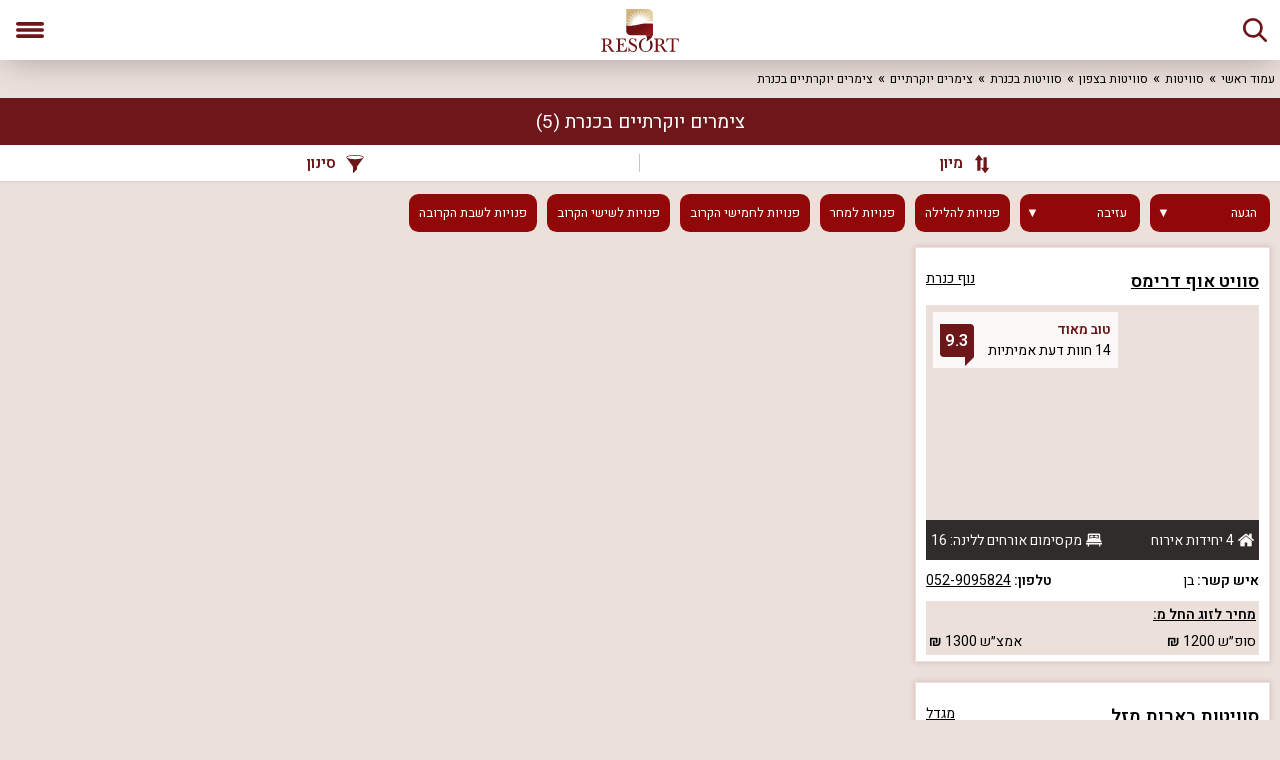

--- FILE ---
content_type: text/html; charset=utf-8
request_url: https://m.resort.co.il/suites/kinneret/luxury/
body_size: 32396
content:
<!doctype html><html lang="he"><head><meta charset="utf-8"/><meta name="viewport" content="width=device-width,user-scalable=no"/><meta name="robots" content="index, follow"><link rel="shortcut icon" type="image/x-icon" href="/favicon.ico"/><script>(function(w,d,s,l,i){w[l]=w[l]||[];w[l].push({'gtm.start':
        new Date().getTime(),event:'gtm.js'});var f=d.getElementsByTagName(s)[0], j=d.createElement(s),dl=l!='dataLayer'?'&l='+l:'';j.async=true;j.src= 'https://www.googletagmanager.com/gtm.js?id='+i+dl;f.parentNode.insertBefore(j,f);
    })(window,document,'script','dataLayer','GTM-5CVJ354');</script><link rel="preconnect" href="https://analytics.maskyoo.net"><link rel="stylesheet" href="https://fonts.googleapis.com/css?family=Heebo:400,600&subset=latin,hebrew&display=swap" media="none" onload="if(this.media!=='all') this.media= 'all'"><noscript><link rel="stylesheet" href="https://fonts.googleapis.com/css?family=Heebo:400,600&subset=latin,hebrew&display=swap"></noscript><script src="https://cdnjs.cloudflare.com/polyfill/v3/polyfill.min.js?features=IntersectionObserver"></script><script src="/app/js/vendor.bb9ab.js" async></script><script src="/app/js/main.bb9ab.js" async></script><script id='__REDUX__STATE__' type='application/json'>{"settlements":{"1":{"id":1,"name":"מנות","englishName":"manot","latitude":33.038708,"longitude":35.195156,"subRegions":[{"id":1,"settlements_sub_regions":{"subRegionId":1,"settlementId":1,"isPrimary":true},"isPrimary":true}]},"2":{"id":2,"name":"עין יעקב","englishName":"ein yaakov","latitude":33.009312,"longitude":35.229023,"subRegions":[{"id":1,"settlements_sub_regions":{"subRegionId":1,"settlementId":2,"isPrimary":true},"isPrimary":true}]},"3":{"id":3,"name":"גורן","englishName":"goren","latitude":33.055565,"longitude":35.23362,"subRegions":[{"id":1,"settlements_sub_regions":{"subRegionId":1,"settlementId":3,"isPrimary":true},"isPrimary":true}]},"4":{"id":4,"name":"חוסן","englishName":"hosen","latitude":32.9977,"longitude":35.298721,"subRegions":[{"id":1,"settlements_sub_regions":{"subRegionId":1,"settlementId":4,"isPrimary":true},"isPrimary":true}]},"5":{"id":5,"name":"נהריה","englishName":"nahariya","latitude":33.008537,"longitude":35.098049,"subRegions":[{"id":1,"settlements_sub_regions":{"subRegionId":1,"settlementId":5,"isPrimary":true},"isPrimary":true}]},"6":{"id":6,"name":"בצת","englishName":"betzet","latitude":33.070045,"longitude":35.132637,"subRegions":[{"id":1,"settlements_sub_regions":{"subRegionId":1,"settlementId":6,"isPrimary":true},"isPrimary":true}]},"7":{"id":7,"name":"עבדון","englishName":"avdon","latitude":33.048794,"longitude":35.179127,"subRegions":[{"id":1,"settlements_sub_regions":{"subRegionId":1,"settlementId":7,"isPrimary":true},"isPrimary":true}]},"8":{"id":8,"name":"נתיב השיירה","englishName":"netiv hashayara","latitude":32.991184,"longitude":35.130745,"subRegions":[{"id":1,"settlements_sub_regions":{"subRegionId":1,"settlementId":8,"isPrimary":true},"isPrimary":true}]},"9":{"id":9,"name":"יערה","englishName":"yaara","latitude":33.068012,"longitude":35.186081,"subRegions":[{"id":1,"settlements_sub_regions":{"subRegionId":1,"settlementId":9,"isPrimary":true},"isPrimary":true}]},"10":{"id":10,"name":"כפר ורדים","englishName":"kfar vradim","latitude":32.995087,"longitude":35.2691,"subRegions":[{"id":1,"settlements_sub_regions":{"subRegionId":1,"settlementId":10,"isPrimary":true},"isPrimary":true}]},"11":{"id":11,"name":"לימן","englishName":"liman","latitude":33.058731,"longitude":35.111816,"subRegions":[{"id":1,"settlements_sub_regions":{"subRegionId":1,"settlementId":11,"isPrimary":true},"isPrimary":true}]},"12":{"id":12,"name":"מעונה","englishName":"meona","latitude":33.016895,"longitude":35.263626,"subRegions":[{"id":1,"settlements_sub_regions":{"subRegionId":1,"settlementId":12,"isPrimary":true},"isPrimary":true}]},"13":{"id":13,"name":"צוריאל","englishName":"zuriel","latitude":33.006489,"longitude":35.314789,"subRegions":[{"id":1,"settlements_sub_regions":{"subRegionId":1,"settlementId":13,"isPrimary":true},"isPrimary":true}]},"14":{"id":14,"name":"בן עמי","englishName":"ben ami","latitude":33.005367,"longitude":35.122219,"subRegions":[{"id":1,"settlements_sub_regions":{"subRegionId":1,"settlementId":14,"isPrimary":true},"isPrimary":true}]},"15":{"id":15,"name":"נטועה","englishName":"netua","latitude":33.065388,"longitude":35.323406,"subRegions":[{"id":1,"settlements_sub_regions":{"subRegionId":1,"settlementId":15,"isPrimary":true},"isPrimary":true}]},"16":{"id":16,"name":"שומרה","englishName":"shomera","latitude":33.08247,"longitude":35.281963,"subRegions":[{"id":1,"settlements_sub_regions":{"subRegionId":1,"settlementId":16,"isPrimary":true},"isPrimary":true}]},"17":{"id":17,"name":"שזור","englishName":"shazur","latitude":32.933937,"longitude":35.354523,"subRegions":[{"id":2,"settlements_sub_regions":{"subRegionId":2,"settlementId":17,"isPrimary":true},"isPrimary":true}]},"18":{"id":18,"name":"שתולה","englishName":"shtula","latitude":33.085918,"longitude":35.315628,"subRegions":[{"id":1,"settlements_sub_regions":{"subRegionId":1,"settlementId":18,"isPrimary":true},"isPrimary":true}]},"19":{"id":19,"name":"אלקוש","englishName":"elkosh","latitude":33.034294,"longitude":35.326347,"subRegions":[{"id":1,"settlements_sub_regions":{"subRegionId":1,"settlementId":19,"isPrimary":true},"isPrimary":true}]},"20":{"id":20,"name":"בוסתן הגליל","englishName":"bustan hagalil","latitude":32.948635,"longitude":35.080688,"subRegions":[{"id":1,"settlements_sub_regions":{"subRegionId":1,"settlementId":20,"isPrimary":true},"isPrimary":true}]},"21":{"id":21,"name":"גרנות הגליל","englishName":"granot hagalil","latitude":33.059284,"longitude":35.249668,"subRegions":[{"id":1,"settlements_sub_regions":{"subRegionId":1,"settlementId":21,"isPrimary":true},"isPrimary":true}]},"22":{"id":22,"name":"זרעית","englishName":"zarit","latitude":33.098984,"longitude":35.288521,"subRegions":[{"id":1,"settlements_sub_regions":{"subRegionId":1,"settlementId":22,"isPrimary":true},"isPrimary":true}]},"23":{"id":23,"name":"לפידות","englishName":"lapidot","latitude":32.959801,"longitude":35.260956,"subRegions":[{"id":1,"settlements_sub_regions":{"subRegionId":1,"settlementId":23,"isPrimary":true},"isPrimary":true}]},"24":{"id":24,"name":"פקיעין החדשה","englishName":"peqiin hahadasha","latitude":32.982197,"longitude":35.323406,"subRegions":[{"id":1,"settlements_sub_regions":{"subRegionId":1,"settlementId":24,"isPrimary":true},"isPrimary":true}]},"25":{"id":25,"name":"שלומי","englishName":"shlomi","latitude":33.072609,"longitude":35.145947,"subRegions":[{"id":1,"settlements_sub_regions":{"subRegionId":1,"settlementId":25,"isPrimary":true},"isPrimary":true}]},"26":{"id":26,"name":"אילון","englishName":"eilon","latitude":33.062527,"longitude":35.219162,"subRegions":[{"id":1,"settlements_sub_regions":{"subRegionId":1,"settlementId":26,"isPrimary":true},"isPrimary":true}]},"27":{"id":27,"name":"אכזיב","englishName":"achziv","latitude":33.048378,"longitude":35.102177,"subRegions":[{"id":1,"settlements_sub_regions":{"subRegionId":1,"settlementId":27,"isPrimary":true},"isPrimary":true}]},"28":{"id":28,"name":"ירכא","englishName":"yarka","latitude":32.953491,"longitude":35.21199,"subRegions":[{"id":1,"settlements_sub_regions":{"subRegionId":1,"settlementId":28,"isPrimary":true},"isPrimary":true}]},"29":{"id":29,"name":"כליל","englishName":"klil","latitude":32.983566,"longitude":35.199673,"subRegions":[{"id":1,"settlements_sub_regions":{"subRegionId":1,"settlementId":29,"isPrimary":true},"isPrimary":true}]},"30":{"id":30,"name":"מכמנים","englishName":"michmanim","latitude":32.905865,"longitude":35.328991,"subRegions":[{"id":3,"settlements_sub_regions":{"subRegionId":3,"settlementId":30,"isPrimary":false},"isPrimary":false},{"id":9,"settlements_sub_regions":{"subRegionId":9,"settlementId":30,"isPrimary":true},"isPrimary":true}]},"31":{"id":31,"name":"מעלות","englishName":"maalot","latitude":33.015026,"longitude":35.276016,"subRegions":[{"id":1,"settlements_sub_regions":{"subRegionId":1,"settlementId":31,"isPrimary":true},"isPrimary":true}]},"32":{"id":32,"name":"עכו","englishName":"akko","latitude":32.933052,"longitude":35.08268,"subRegions":[{"id":1,"settlements_sub_regions":{"subRegionId":1,"settlementId":32,"isPrimary":true},"isPrimary":true}]},"33":{"id":33,"name":"שבי ציון","englishName":"shavei zion","latitude":32.982079,"longitude":35.083004,"subRegions":[{"id":1,"settlements_sub_regions":{"subRegionId":1,"settlementId":33,"isPrimary":true},"isPrimary":true}]},"34":{"id":34,"name":"אבירים","englishName":"abirim","latitude":33.038086,"longitude":35.286045,"subRegions":[{"id":1,"settlements_sub_regions":{"subRegionId":1,"settlementId":34,"isPrimary":true},"isPrimary":true}]},"35":{"id":35,"name":"גילון","englishName":"gilon","latitude":32.904339,"longitude":35.232189,"subRegions":[{"id":3,"settlements_sub_regions":{"subRegionId":3,"settlementId":35,"isPrimary":false},"isPrimary":false},{"id":9,"settlements_sub_regions":{"subRegionId":9,"settlementId":35,"isPrimary":true},"isPrimary":true}]},"36":{"id":36,"name":"גשר הזיו","englishName":"gesher haziv","latitude":33.040531,"longitude":35.110561,"subRegions":[{"id":1,"settlements_sub_regions":{"subRegionId":1,"settlementId":36,"isPrimary":true},"isPrimary":true}]},"37":{"id":37,"name":"מצפה הילה","englishName":"mizpe hila","latitude":33.035038,"longitude":35.245007,"subRegions":[{"id":1,"settlements_sub_regions":{"subRegionId":1,"settlementId":37,"isPrimary":true},"isPrimary":true}]},"38":{"id":38,"name":"הר חלוץ","englishName":"har halutz","latitude":32.95055,"longitude":35.312279,"subRegions":[{"id":2,"settlements_sub_regions":{"subRegionId":2,"settlementId":38,"isPrimary":false},"isPrimary":false},{"id":9,"settlements_sub_regions":{"subRegionId":9,"settlementId":38,"isPrimary":true},"isPrimary":true}]},"39":{"id":39,"name":"טל אל","englishName":"tal el","latitude":32.927307,"longitude":35.182499,"subRegions":[{"id":1,"settlements_sub_regions":{"subRegionId":1,"settlementId":39,"isPrimary":false},"isPrimary":false},{"id":9,"settlements_sub_regions":{"subRegionId":9,"settlementId":39,"isPrimary":true},"isPrimary":true}]},"40":{"id":40,"name":"כפר גוליס","englishName":"kfar julis","latitude":32.944981,"longitude":35.184242,"subRegions":[{"id":1,"settlements_sub_regions":{"subRegionId":1,"settlementId":40,"isPrimary":true},"isPrimary":true}]},"41":{"id":41,"name":"כפר מסריק","englishName":"kfar masaryk","latitude":32.891216,"longitude":35.098415,"subRegions":[{"id":1,"settlements_sub_regions":{"subRegionId":1,"settlementId":41,"isPrimary":true},"isPrimary":true}]},"42":{"id":42,"name":"לבון","englishName":"lavon","latitude":32.941181,"longitude":35.286476,"subRegions":[{"id":2,"settlements_sub_regions":{"subRegionId":2,"settlementId":42,"isPrimary":false},"isPrimary":false},{"id":9,"settlements_sub_regions":{"subRegionId":9,"settlementId":42,"isPrimary":true},"isPrimary":true}]},"43":{"id":43,"name":"לוטם","englishName":"lotem","latitude":32.880859,"longitude":35.359959,"subRegions":[{"id":3,"settlements_sub_regions":{"subRegionId":3,"settlementId":43,"isPrimary":false},"isPrimary":false},{"id":9,"settlements_sub_regions":{"subRegionId":9,"settlementId":43,"isPrimary":true},"isPrimary":true}]},"44":{"id":44,"name":"מורן","englishName":"moran","latitude":32.921638,"longitude":35.39481,"subRegions":[{"id":2,"settlements_sub_regions":{"subRegionId":2,"settlementId":44,"isPrimary":false},"isPrimary":false},{"id":9,"settlements_sub_regions":{"subRegionId":9,"settlementId":44,"isPrimary":true},"isPrimary":true}]},"45":{"id":45,"name":"מתת","englishName":"matat","latitude":33.041683,"longitude":35.356693,"subRegions":[{"id":2,"settlements_sub_regions":{"subRegionId":2,"settlementId":45,"isPrimary":true},"isPrimary":true}]},"46":{"id":46,"name":"עמקה","englishName":"amka","latitude":32.977665,"longitude":35.161808,"subRegions":[{"id":1,"settlements_sub_regions":{"subRegionId":1,"settlementId":46,"isPrimary":true},"isPrimary":true}]},"47":{"id":47,"name":"יחיעם","englishName":"yehiam","latitude":32.996109,"longitude":35.221092,"subRegions":[{"id":1,"settlements_sub_regions":{"subRegionId":1,"settlementId":47,"isPrimary":true},"isPrimary":true}]},"48":{"id":48,"name":"ראש הנקרה","englishName":"rosh hanikra","latitude":33.08609,"longitude":35.113457,"subRegions":[{"id":1,"settlements_sub_regions":{"subRegionId":1,"settlementId":48,"isPrimary":true},"isPrimary":true}]},"49":{"id":49,"name":"רגבה","englishName":"regba","latitude":32.977493,"longitude":35.099129,"subRegions":[{"id":1,"settlements_sub_regions":{"subRegionId":1,"settlementId":49,"isPrimary":true},"isPrimary":true}]},"50":{"id":50,"name":"שמרת","englishName":"shomrat","latitude":32.951481,"longitude":35.094955,"subRegions":[{"id":1,"settlements_sub_regions":{"subRegionId":1,"settlementId":50,"isPrimary":true},"isPrimary":true}]},"51":{"id":51,"name":"יבנאל","englishName":"yavneel","latitude":32.708763,"longitude":35.503777,"subRegions":[{"id":3,"settlements_sub_regions":{"subRegionId":3,"settlementId":51,"isPrimary":false},"isPrimary":false},{"id":8,"settlements_sub_regions":{"subRegionId":8,"settlementId":51,"isPrimary":true},"isPrimary":true}]},"52":{"id":52,"name":"מושבה כנרת","englishName":"moshava kinneret","latitude":32.723785,"longitude":35.565243,"subRegions":[{"id":3,"settlements_sub_regions":{"subRegionId":3,"settlementId":52,"isPrimary":false},"isPrimary":false},{"id":8,"settlements_sub_regions":{"subRegionId":8,"settlementId":52,"isPrimary":true},"isPrimary":true}]},"53":{"id":53,"name":"טבריה","englishName":"tiberias","latitude":32.79586,"longitude":35.530972,"subRegions":[{"id":3,"settlements_sub_regions":{"subRegionId":3,"settlementId":53,"isPrimary":false},"isPrimary":false},{"id":8,"settlements_sub_regions":{"subRegionId":8,"settlementId":53,"isPrimary":true},"isPrimary":true}]},"54":{"id":54,"name":"ארבל","englishName":"arbel","latitude":32.812248,"longitude":35.486454,"subRegions":[{"id":3,"settlements_sub_regions":{"subRegionId":3,"settlementId":54,"isPrimary":false},"isPrimary":false},{"id":8,"settlements_sub_regions":{"subRegionId":8,"settlementId":54,"isPrimary":true},"isPrimary":true}]},"55":{"id":55,"name":"ליבנים","englishName":"livnim","latitude":32.863789,"longitude":35.497478,"subRegions":[{"id":2,"settlements_sub_regions":{"subRegionId":2,"settlementId":55,"isPrimary":false},"isPrimary":false},{"id":8,"settlements_sub_regions":{"subRegionId":8,"settlementId":55,"isPrimary":true},"isPrimary":true}]},"56":{"id":56,"name":"מגדל","englishName":"migdal","latitude":32.839493,"longitude":35.499847,"subRegions":[{"id":2,"settlements_sub_regions":{"subRegionId":2,"settlementId":56,"isPrimary":false},"isPrimary":false},{"id":8,"settlements_sub_regions":{"subRegionId":8,"settlementId":56,"isPrimary":true},"isPrimary":true}]},"57":{"id":57,"name":"בית שאן","englishName":"beit shean","latitude":32.497105,"longitude":35.497337,"subRegions":[{"id":3,"settlements_sub_regions":{"subRegionId":3,"settlementId":57,"isPrimary":false},"isPrimary":false},{"id":7,"settlements_sub_regions":{"subRegionId":7,"settlementId":57,"isPrimary":true},"isPrimary":true},{"id":16,"settlements_sub_regions":{"subRegionId":16,"settlementId":57,"isPrimary":false},"isPrimary":false}]},"58":{"id":58,"name":"גדיש","englishName":"gadish","latitude":32.558846,"longitude":35.244431,"subRegions":[{"id":3,"settlements_sub_regions":{"subRegionId":3,"settlementId":58,"isPrimary":false},"isPrimary":false},{"id":12,"settlements_sub_regions":{"subRegionId":12,"settlementId":58,"isPrimary":true},"isPrimary":true},{"id":13,"settlements_sub_regions":{"subRegionId":13,"settlementId":58,"isPrimary":false},"isPrimary":false}]},"59":{"id":59,"name":"דבורה","englishName":"dvora","latitude":32.552895,"longitude":35.263851,"subRegions":[{"id":3,"settlements_sub_regions":{"subRegionId":3,"settlementId":59,"isPrimary":false},"isPrimary":false},{"id":12,"settlements_sub_regions":{"subRegionId":12,"settlementId":59,"isPrimary":true},"isPrimary":true},{"id":13,"settlements_sub_regions":{"subRegionId":13,"settlementId":59,"isPrimary":false},"isPrimary":false}]},"60":{"id":60,"name":"כפר קיש","englishName":"kfar kisch","latitude":32.666088,"longitude":35.448952,"subRegions":[{"id":3,"settlements_sub_regions":{"subRegionId":3,"settlementId":60,"isPrimary":true},"isPrimary":true}]},"61":{"id":61,"name":"שדמות דבורה","englishName":"shadmot dvora","latitude":32.696243,"longitude":35.436409,"subRegions":[{"id":3,"settlements_sub_regions":{"subRegionId":3,"settlementId":61,"isPrimary":true},"isPrimary":true}]},"62":{"id":62,"name":"ברק","englishName":"barak","latitude":32.54282,"longitude":35.265289,"subRegions":[{"id":3,"settlements_sub_regions":{"subRegionId":3,"settlementId":62,"isPrimary":false},"isPrimary":false},{"id":12,"settlements_sub_regions":{"subRegionId":12,"settlementId":62,"isPrimary":true},"isPrimary":true},{"id":13,"settlements_sub_regions":{"subRegionId":13,"settlementId":62,"isPrimary":false},"isPrimary":false}]},"63":{"id":63,"name":"יקנעם","englishName":"yoqneam","latitude":32.655861,"longitude":35.11515,"subRegions":[{"id":3,"settlements_sub_regions":{"subRegionId":3,"settlementId":63,"isPrimary":false},"isPrimary":false},{"id":14,"settlements_sub_regions":{"subRegionId":14,"settlementId":63,"isPrimary":true},"isPrimary":true}]},"64":{"id":64,"name":"כפר יחזקאל","englishName":"kefar yehezkel","latitude":32.566948,"longitude":35.360889,"subRegions":[{"id":3,"settlements_sub_regions":{"subRegionId":3,"settlementId":64,"isPrimary":false},"isPrimary":false},{"id":10,"settlements_sub_regions":{"subRegionId":10,"settlementId":64,"isPrimary":false},"isPrimary":false},{"id":11,"settlements_sub_regions":{"subRegionId":11,"settlementId":64,"isPrimary":false},"isPrimary":false},{"id":13,"settlements_sub_regions":{"subRegionId":13,"settlementId":64,"isPrimary":true},"isPrimary":true}]},"65":{"id":65,"name":"מדרך עוז","englishName":"midrach oz","latitude":32.594646,"longitude":35.157974,"subRegions":[{"id":3,"settlements_sub_regions":{"subRegionId":3,"settlementId":65,"isPrimary":false},"isPrimary":false},{"id":11,"settlements_sub_regions":{"subRegionId":11,"settlementId":65,"isPrimary":true},"isPrimary":true}]},"66":{"id":66,"name":"עין חרוד","englishName":"ein harod","latitude":32.563099,"longitude":35.391666,"subRegions":[{"id":3,"settlements_sub_regions":{"subRegionId":3,"settlementId":66,"isPrimary":false},"isPrimary":false},{"id":10,"settlements_sub_regions":{"subRegionId":10,"settlementId":66,"isPrimary":false},"isPrimary":false},{"id":11,"settlements_sub_regions":{"subRegionId":11,"settlementId":66,"isPrimary":false},"isPrimary":false},{"id":13,"settlements_sub_regions":{"subRegionId":13,"settlementId":66,"isPrimary":true},"isPrimary":true}]},"67":{"id":67,"name":"אדירים","englishName":"adirim","latitude":32.548943,"longitude":35.271637,"subRegions":[{"id":3,"settlements_sub_regions":{"subRegionId":3,"settlementId":67,"isPrimary":false},"isPrimary":false},{"id":12,"settlements_sub_regions":{"subRegionId":12,"settlementId":67,"isPrimary":true},"isPrimary":true},{"id":13,"settlements_sub_regions":{"subRegionId":13,"settlementId":67,"isPrimary":false},"isPrimary":false}]},"68":{"id":68,"name":"בית אלפא","englishName":"beit alfa","latitude":32.516357,"longitude":35.4305,"subRegions":[{"id":3,"settlements_sub_regions":{"subRegionId":3,"settlementId":68,"isPrimary":false},"isPrimary":false},{"id":10,"settlements_sub_regions":{"subRegionId":10,"settlementId":68,"isPrimary":false},"isPrimary":false},{"id":13,"settlements_sub_regions":{"subRegionId":13,"settlementId":68,"isPrimary":false},"isPrimary":false},{"id":15,"settlements_sub_regions":{"subRegionId":15,"settlementId":68,"isPrimary":true},"isPrimary":true}]},"69":{"id":69,"name":"בית השיטה","englishName":"beit hashita","latitude":32.550873,"longitude":35.43935,"subRegions":[{"id":3,"settlements_sub_regions":{"subRegionId":3,"settlementId":69,"isPrimary":false},"isPrimary":false},{"id":10,"settlements_sub_regions":{"subRegionId":10,"settlementId":69,"isPrimary":false},"isPrimary":false},{"id":13,"settlements_sub_regions":{"subRegionId":13,"settlementId":69,"isPrimary":true},"isPrimary":true}]},"70":{"id":70,"name":"בית שערים","englishName":"beit shearim","latitude":32.703758,"longitude":35.129932,"subRegions":[{"id":3,"settlements_sub_regions":{"subRegionId":3,"settlementId":70,"isPrimary":false},"isPrimary":false},{"id":11,"settlements_sub_regions":{"subRegionId":11,"settlementId":70,"isPrimary":true},"isPrimary":true}]},"71":{"id":71,"name":"גשר","englishName":"gesher","latitude":32.621204,"longitude":35.550377,"subRegions":[{"id":3,"settlements_sub_regions":{"subRegionId":3,"settlementId":71,"isPrimary":false},"isPrimary":false},{"id":7,"settlements_sub_regions":{"subRegionId":7,"settlementId":71,"isPrimary":false},"isPrimary":false},{"id":8,"settlements_sub_regions":{"subRegionId":8,"settlementId":71,"isPrimary":false},"isPrimary":false},{"id":16,"settlements_sub_regions":{"subRegionId":16,"settlementId":71,"isPrimary":true},"isPrimary":true}]},"72":{"id":72,"name":"דליה","englishName":"dalia","latitude":32.589249,"longitude":35.076965,"subRegions":[{"id":3,"settlements_sub_regions":{"subRegionId":3,"settlementId":72,"isPrimary":false},"isPrimary":false},{"id":11,"settlements_sub_regions":{"subRegionId":11,"settlementId":72,"isPrimary":true},"isPrimary":true}]},"73":{"id":73,"name":"כעביה טבאש","englishName":"kaabiya tabbash","latitude":32.750389,"longitude":35.183998,"subRegions":[{"id":3,"settlements_sub_regions":{"subRegionId":3,"settlementId":73,"isPrimary":false},"isPrimary":false},{"id":11,"settlements_sub_regions":{"subRegionId":11,"settlementId":73,"isPrimary":true},"isPrimary":true}]},"74":{"id":74,"name":"כפר ברוך","englishName":"kfar baruch","latitude":32.646049,"longitude":35.193077,"subRegions":[{"id":3,"settlements_sub_regions":{"subRegionId":3,"settlementId":74,"isPrimary":false},"isPrimary":false},{"id":10,"settlements_sub_regions":{"subRegionId":10,"settlementId":74,"isPrimary":false},"isPrimary":false},{"id":11,"settlements_sub_regions":{"subRegionId":11,"settlementId":74,"isPrimary":true},"isPrimary":true}]},"75":{"id":75,"name":"מנחמיה","englishName":"menahemia","latitude":32.664333,"longitude":35.55534,"subRegions":[{"id":3,"settlements_sub_regions":{"subRegionId":3,"settlementId":75,"isPrimary":false},"isPrimary":false},{"id":7,"settlements_sub_regions":{"subRegionId":7,"settlementId":75,"isPrimary":false},"isPrimary":false},{"id":8,"settlements_sub_regions":{"subRegionId":8,"settlementId":75,"isPrimary":false},"isPrimary":false},{"id":16,"settlements_sub_regions":{"subRegionId":16,"settlementId":75,"isPrimary":true},"isPrimary":true}]},"76":{"id":76,"name":"מרחביה","englishName":"merhavia","latitude":32.60585,"longitude":35.307251,"subRegions":[{"id":3,"settlements_sub_regions":{"subRegionId":3,"settlementId":76,"isPrimary":false},"isPrimary":false},{"id":10,"settlements_sub_regions":{"subRegionId":10,"settlementId":76,"isPrimary":false},"isPrimary":false},{"id":11,"settlements_sub_regions":{"subRegionId":11,"settlementId":76,"isPrimary":true},"isPrimary":true},{"id":13,"settlements_sub_regions":{"subRegionId":13,"settlementId":76,"isPrimary":false},"isPrimary":false}]},"77":{"id":77,"name":"נורית","englishName":"nurit","latitude":32.54324,"longitude":35.355755,"subRegions":[{"id":3,"settlements_sub_regions":{"subRegionId":3,"settlementId":77,"isPrimary":false},"isPrimary":false},{"id":10,"settlements_sub_regions":{"subRegionId":10,"settlementId":77,"isPrimary":false},"isPrimary":false},{"id":13,"settlements_sub_regions":{"subRegionId":13,"settlementId":77,"isPrimary":true},"isPrimary":true}]},"78":{"id":78,"name":"ניר יפה","englishName":"nir yafe","latitude":32.568981,"longitude":35.244896,"subRegions":[{"id":3,"settlements_sub_regions":{"subRegionId":3,"settlementId":78,"isPrimary":false},"isPrimary":false},{"id":12,"settlements_sub_regions":{"subRegionId":12,"settlementId":78,"isPrimary":true},"isPrimary":true},{"id":13,"settlements_sub_regions":{"subRegionId":13,"settlementId":78,"isPrimary":false},"isPrimary":false}]},"79":{"id":79,"name":"פרזון","englishName":"prazon","latitude":32.545456,"longitude":35.311115,"subRegions":[{"id":3,"settlements_sub_regions":{"subRegionId":3,"settlementId":79,"isPrimary":false},"isPrimary":false},{"id":10,"settlements_sub_regions":{"subRegionId":10,"settlementId":79,"isPrimary":false},"isPrimary":false},{"id":12,"settlements_sub_regions":{"subRegionId":12,"settlementId":79,"isPrimary":true},"isPrimary":true},{"id":13,"settlements_sub_regions":{"subRegionId":13,"settlementId":79,"isPrimary":false},"isPrimary":false}]},"80":{"id":80,"name":"מזרע","englishName":"mizra","latitude":32.649879,"longitude":35.286404,"subRegions":[{"id":3,"settlements_sub_regions":{"subRegionId":3,"settlementId":80,"isPrimary":false},"isPrimary":false},{"id":10,"settlements_sub_regions":{"subRegionId":10,"settlementId":80,"isPrimary":false},"isPrimary":false},{"id":11,"settlements_sub_regions":{"subRegionId":11,"settlementId":80,"isPrimary":true},"isPrimary":true}]},"81":{"id":81,"name":"ניר דוד","englishName":"nir david","latitude":32.504063,"longitude":35.457623,"subRegions":[{"id":3,"settlements_sub_regions":{"subRegionId":3,"settlementId":81,"isPrimary":false},"isPrimary":false},{"id":10,"settlements_sub_regions":{"subRegionId":10,"settlementId":81,"isPrimary":false},"isPrimary":false},{"id":13,"settlements_sub_regions":{"subRegionId":13,"settlementId":81,"isPrimary":false},"isPrimary":false},{"id":15,"settlements_sub_regions":{"subRegionId":15,"settlementId":81,"isPrimary":true},"isPrimary":true}]},"82":{"id":82,"name":"רחוב","englishName":"rehov","latitude":31.892773,"longitude":34.811272,"subRegions":[{"id":3,"settlements_sub_regions":{"subRegionId":3,"settlementId":82,"isPrimary":false},"isPrimary":false},{"id":7,"settlements_sub_regions":{"subRegionId":7,"settlementId":82,"isPrimary":false},"isPrimary":false},{"id":15,"settlements_sub_regions":{"subRegionId":15,"settlementId":82,"isPrimary":true},"isPrimary":true},{"id":16,"settlements_sub_regions":{"subRegionId":16,"settlementId":82,"isPrimary":false},"isPrimary":false}]},"83":{"id":83,"name":"שרונה","englishName":"sharona","latitude":32.072392,"longitude":34.786617,"subRegions":[{"id":3,"settlements_sub_regions":{"subRegionId":3,"settlementId":83,"isPrimary":true},"isPrimary":true},{"id":8,"settlements_sub_regions":{"subRegionId":8,"settlementId":83,"isPrimary":false},"isPrimary":false}]},"84":{"id":84,"name":"פוריה נווה עובד","englishName":"poria neve oved","latitude":32.743763,"longitude":35.538109,"subRegions":[{"id":3,"settlements_sub_regions":{"subRegionId":3,"settlementId":84,"isPrimary":false},"isPrimary":false},{"id":8,"settlements_sub_regions":{"subRegionId":8,"settlementId":84,"isPrimary":true},"isPrimary":true}]},"85":{"id":85,"name":"פוריה עילית","englishName":"poria illit","latitude":32.732735,"longitude":35.546162,"subRegions":[{"id":3,"settlements_sub_regions":{"subRegionId":3,"settlementId":85,"isPrimary":false},"isPrimary":false},{"id":8,"settlements_sub_regions":{"subRegionId":8,"settlementId":85,"isPrimary":true},"isPrimary":true}]},"86":{"id":86,"name":"פוריה כפר עבודה","englishName":"poria kfar avoda","latitude":32.719845,"longitude":35.545563,"subRegions":[{"id":3,"settlements_sub_regions":{"subRegionId":3,"settlementId":86,"isPrimary":false},"isPrimary":false},{"id":8,"settlements_sub_regions":{"subRegionId":8,"settlementId":86,"isPrimary":true},"isPrimary":true}]},"87":{"id":87,"name":"אילניה","englishName":"ilania","latitude":32.753906,"longitude":35.408188,"subRegions":[{"id":3,"settlements_sub_regions":{"subRegionId":3,"settlementId":87,"isPrimary":true},"isPrimary":true}]},"88":{"id":88,"name":"ציפורי","englishName":"zipori","latitude":32.74675,"longitude":35.276352,"subRegions":[{"id":3,"settlements_sub_regions":{"subRegionId":3,"settlementId":88,"isPrimary":false},"isPrimary":false},{"id":11,"settlements_sub_regions":{"subRegionId":11,"settlementId":88,"isPrimary":true},"isPrimary":true}]},"89":{"id":89,"name":"בית לחם הגלילית","englishName":"bethlehem of galilee","latitude":32.734558,"longitude":35.191273,"subRegions":[{"id":3,"settlements_sub_regions":{"subRegionId":3,"settlementId":89,"isPrimary":false},"isPrimary":false},{"id":11,"settlements_sub_regions":{"subRegionId":11,"settlementId":89,"isPrimary":true},"isPrimary":true}]},"90":{"id":90,"name":"גבעת אבני","englishName":"givat avni","latitude":32.775383,"longitude":35.436153,"subRegions":[{"id":3,"settlements_sub_regions":{"subRegionId":3,"settlementId":90,"isPrimary":false},"isPrimary":false},{"id":8,"settlements_sub_regions":{"subRegionId":8,"settlementId":90,"isPrimary":true},"isPrimary":true}]},"91":{"id":91,"name":"כפר זיתים","englishName":"kfar zeitim","latitude":32.811615,"longitude":35.465164,"subRegions":[{"id":3,"settlements_sub_regions":{"subRegionId":3,"settlementId":91,"isPrimary":false},"isPrimary":false},{"id":8,"settlements_sub_regions":{"subRegionId":8,"settlementId":91,"isPrimary":true},"isPrimary":true}]},"92":{"id":92,"name":"אלמגור","englishName":"almagor","latitude":32.912708,"longitude":35.60231,"subRegions":[{"id":2,"settlements_sub_regions":{"subRegionId":2,"settlementId":92,"isPrimary":false},"isPrimary":false},{"id":8,"settlements_sub_regions":{"subRegionId":8,"settlementId":92,"isPrimary":true},"isPrimary":true}]},"93":{"id":93,"name":"אשדות יעקב איחוד","englishName":"ashdot yaakov ihud","latitude":32.658772,"longitude":35.579636,"subRegions":[{"id":3,"settlements_sub_regions":{"subRegionId":3,"settlementId":93,"isPrimary":false},"isPrimary":false},{"id":7,"settlements_sub_regions":{"subRegionId":7,"settlementId":93,"isPrimary":false},"isPrimary":false},{"id":8,"settlements_sub_regions":{"subRegionId":8,"settlementId":93,"isPrimary":false},"isPrimary":false},{"id":16,"settlements_sub_regions":{"subRegionId":16,"settlementId":93,"isPrimary":true},"isPrimary":true}]},"94":{"id":94,"name":"גינוסר","englishName":"ginosar","latitude":32.848667,"longitude":35.523151,"subRegions":[{"id":2,"settlements_sub_regions":{"subRegionId":2,"settlementId":94,"isPrimary":false},"isPrimary":false},{"id":8,"settlements_sub_regions":{"subRegionId":8,"settlementId":94,"isPrimary":true},"isPrimary":true}]},"95":{"id":95,"name":"גן נר","englishName":"gan ner","latitude":32.528706,"longitude":35.336254,"subRegions":[{"id":3,"settlements_sub_regions":{"subRegionId":3,"settlementId":95,"isPrimary":false},"isPrimary":false},{"id":10,"settlements_sub_regions":{"subRegionId":10,"settlementId":95,"isPrimary":false},"isPrimary":false},{"id":13,"settlements_sub_regions":{"subRegionId":13,"settlementId":95,"isPrimary":true},"isPrimary":true}]},"96":{"id":96,"name":"האון","englishName":"haon","latitude":32.726749,"longitude":35.622665,"subRegions":[{"id":3,"settlements_sub_regions":{"subRegionId":3,"settlementId":96,"isPrimary":false},"isPrimary":false},{"id":7,"settlements_sub_regions":{"subRegionId":7,"settlementId":96,"isPrimary":false},"isPrimary":false},{"id":8,"settlements_sub_regions":{"subRegionId":8,"settlementId":96,"isPrimary":true},"isPrimary":true},{"id":16,"settlements_sub_regions":{"subRegionId":16,"settlementId":96,"isPrimary":false},"isPrimary":false}]},"97":{"id":97,"name":"הזורעים","englishName":"hazorim","latitude":32.748138,"longitude":35.499924,"subRegions":[{"id":3,"settlements_sub_regions":{"subRegionId":3,"settlementId":97,"isPrimary":false},"isPrimary":false},{"id":8,"settlements_sub_regions":{"subRegionId":8,"settlementId":97,"isPrimary":true},"isPrimary":true}]},"98":{"id":98,"name":"יובלים","englishName":"yuvalim","latitude":32.878162,"longitude":35.269295,"subRegions":[{"id":3,"settlements_sub_regions":{"subRegionId":3,"settlementId":98,"isPrimary":false},"isPrimary":false},{"id":9,"settlements_sub_regions":{"subRegionId":9,"settlementId":98,"isPrimary":true},"isPrimary":true}]},"99":{"id":99,"name":"כפר חיטים","englishName":"kfar hittim","latitude":32.799999,"longitude":35.503281,"subRegions":[{"id":3,"settlements_sub_regions":{"subRegionId":3,"settlementId":99,"isPrimary":false},"isPrimary":false},{"id":8,"settlements_sub_regions":{"subRegionId":8,"settlementId":99,"isPrimary":true},"isPrimary":true}]},"100":{"id":100,"name":"כפר כמא","englishName":"kfar kama","latitude":32.721104,"longitude":35.442833,"subRegions":[{"id":3,"settlements_sub_regions":{"subRegionId":3,"settlementId":100,"isPrimary":true},"isPrimary":true},{"id":8,"settlements_sub_regions":{"subRegionId":8,"settlementId":100,"isPrimary":false},"isPrimary":false}]},"101":{"id":101,"name":"מסד","englishName":"masad","latitude":32.844173,"longitude":35.423164,"subRegions":[{"id":3,"settlements_sub_regions":{"subRegionId":3,"settlementId":101,"isPrimary":true},"isPrimary":true},{"id":8,"settlements_sub_regions":{"subRegionId":8,"settlementId":101,"isPrimary":false},"isPrimary":false}]},"102":{"id":102,"name":"מעיין חרוד","englishName":"maayan harod","latitude":32.550526,"longitude":35.357361,"subRegions":[{"id":3,"settlements_sub_regions":{"subRegionId":3,"settlementId":102,"isPrimary":false},"isPrimary":false},{"id":10,"settlements_sub_regions":{"subRegionId":10,"settlementId":102,"isPrimary":false},"isPrimary":false},{"id":11,"settlements_sub_regions":{"subRegionId":11,"settlementId":102,"isPrimary":false},"isPrimary":false},{"id":13,"settlements_sub_regions":{"subRegionId":13,"settlementId":102,"isPrimary":true},"isPrimary":true}]},"103":{"id":103,"name":"נצרת","englishName":"nazareth","latitude":32.699635,"longitude":35.303547,"subRegions":[{"id":3,"settlements_sub_regions":{"subRegionId":3,"settlementId":103,"isPrimary":true},"isPrimary":true}]},"104":{"id":104,"name":"עפולה","englishName":"afula","latitude":32.610493,"longitude":35.287922,"subRegions":[{"id":3,"settlements_sub_regions":{"subRegionId":3,"settlementId":104,"isPrimary":false},"isPrimary":false},{"id":10,"settlements_sub_regions":{"subRegionId":10,"settlementId":104,"isPrimary":false},"isPrimary":false},{"id":11,"settlements_sub_regions":{"subRegionId":11,"settlementId":104,"isPrimary":true},"isPrimary":true}]},"105":{"id":105,"name":"יפעת","englishName":"yifat","latitude":32.675854,"longitude":35.223984,"subRegions":[{"id":3,"settlements_sub_regions":{"subRegionId":3,"settlementId":105,"isPrimary":false},"isPrimary":false},{"id":10,"settlements_sub_regions":{"subRegionId":10,"settlementId":105,"isPrimary":false},"isPrimary":false},{"id":11,"settlements_sub_regions":{"subRegionId":11,"settlementId":105,"isPrimary":true},"isPrimary":true}]},"106":{"id":106,"name":"שדה אילן","englishName":"sde ilan","latitude":32.750511,"longitude":35.422428,"subRegions":[{"id":3,"settlements_sub_regions":{"subRegionId":3,"settlementId":106,"isPrimary":true},"isPrimary":true}]},"107":{"id":107,"name":"תל עדשים","englishName":"tel adashim","latitude":32.657356,"longitude":35.302479,"subRegions":[{"id":3,"settlements_sub_regions":{"subRegionId":3,"settlementId":107,"isPrimary":false},"isPrimary":false},{"id":10,"settlements_sub_regions":{"subRegionId":10,"settlementId":107,"isPrimary":false},"isPrimary":false},{"id":11,"settlements_sub_regions":{"subRegionId":11,"settlementId":107,"isPrimary":true},"isPrimary":true}]},"108":{"id":108,"name":"ראש פינה","englishName":"rosh pina","latitude":32.970421,"longitude":35.54266,"subRegions":[{"id":2,"settlements_sub_regions":{"subRegionId":2,"settlementId":108,"isPrimary":true},"isPrimary":true}]},"109":{"id":109,"name":"אמירים","englishName":"amirim","latitude":32.937351,"longitude":35.450363,"subRegions":[{"id":2,"settlements_sub_regions":{"subRegionId":2,"settlementId":109,"isPrimary":true},"isPrimary":true}]},"110":{"id":110,"name":"נוף כנרת","englishName":"nof kinneret","latitude":32.950836,"longitude":35.53175,"subRegions":[{"id":2,"settlements_sub_regions":{"subRegionId":2,"settlementId":110,"isPrimary":true},"isPrimary":true},{"id":8,"settlements_sub_regions":{"subRegionId":8,"settlementId":110,"isPrimary":false},"isPrimary":false},{"id":17,"settlements_sub_regions":{"subRegionId":17,"settlementId":110,"isPrimary":false},"isPrimary":false}]},"111":{"id":111,"name":"כרם בן זמרה","englishName":"kerem ben zimra","latitude":33.039223,"longitude":35.469891,"subRegions":[{"id":2,"settlements_sub_regions":{"subRegionId":2,"settlementId":111,"isPrimary":false},"isPrimary":false},{"id":17,"settlements_sub_regions":{"subRegionId":17,"settlementId":111,"isPrimary":true},"isPrimary":true}]},"112":{"id":112,"name":"שאר ישוב","englishName":"shear yashuv","latitude":33.226349,"longitude":35.646835,"subRegions":[{"id":2,"settlements_sub_regions":{"subRegionId":2,"settlementId":112,"isPrimary":true},"isPrimary":true},{"id":5,"settlements_sub_regions":{"subRegionId":5,"settlementId":112,"isPrimary":false},"isPrimary":false},{"id":18,"settlements_sub_regions":{"subRegionId":18,"settlementId":112,"isPrimary":false},"isPrimary":false}]},"113":{"id":113,"name":"נווה אטיב","englishName":"neve ativ","latitude":33.26202,"longitude":35.740574,"subRegions":[{"id":5,"settlements_sub_regions":{"subRegionId":5,"settlementId":113,"isPrimary":false},"isPrimary":false},{"id":18,"settlements_sub_regions":{"subRegionId":18,"settlementId":113,"isPrimary":true},"isPrimary":true}]},"114":{"id":114,"name":"בית הלל","englishName":"beit hillel","latitude":33.208782,"longitude":35.606514,"subRegions":[{"id":2,"settlements_sub_regions":{"subRegionId":2,"settlementId":114,"isPrimary":true},"isPrimary":true},{"id":5,"settlements_sub_regions":{"subRegionId":5,"settlementId":114,"isPrimary":false},"isPrimary":false},{"id":18,"settlements_sub_regions":{"subRegionId":18,"settlementId":114,"isPrimary":false},"isPrimary":false}]},"115":{"id":115,"name":"מטולה","englishName":"metula","latitude":33.277233,"longitude":35.578236,"subRegions":[{"id":2,"settlements_sub_regions":{"subRegionId":2,"settlementId":115,"isPrimary":true},"isPrimary":true},{"id":5,"settlements_sub_regions":{"subRegionId":5,"settlementId":115,"isPrimary":false},"isPrimary":false},{"id":18,"settlements_sub_regions":{"subRegionId":18,"settlementId":115,"isPrimary":false},"isPrimary":false}]},"116":{"id":116,"name":"יסוד המעלה","englishName":"yesod hamaala","latitude":33.053581,"longitude":35.589012,"subRegions":[{"id":2,"settlements_sub_regions":{"subRegionId":2,"settlementId":116,"isPrimary":false},"isPrimary":false},{"id":19,"settlements_sub_regions":{"subRegionId":19,"settlementId":116,"isPrimary":true},"isPrimary":true}]},"117":{"id":117,"name":"כפר יובל","englishName":"kfar yuval","latitude":33.246578,"longitude":35.597061,"subRegions":[{"id":2,"settlements_sub_regions":{"subRegionId":2,"settlementId":117,"isPrimary":true},"isPrimary":true},{"id":5,"settlements_sub_regions":{"subRegionId":5,"settlementId":117,"isPrimary":false},"isPrimary":false},{"id":18,"settlements_sub_regions":{"subRegionId":18,"settlementId":117,"isPrimary":false},"isPrimary":false}]},"118":{"id":118,"name":"קרית שמונה","englishName":"kiryat shmona","latitude":33.207932,"longitude":35.570248,"subRegions":[{"id":2,"settlements_sub_regions":{"subRegionId":2,"settlementId":118,"isPrimary":true},"isPrimary":true},{"id":18,"settlements_sub_regions":{"subRegionId":18,"settlementId":118,"isPrimary":false},"isPrimary":false}]},"119":{"id":119,"name":"קלע","englishName":"kela","latitude":33.131599,"longitude":35.690392,"subRegions":[{"id":2,"settlements_sub_regions":{"subRegionId":2,"settlementId":119,"isPrimary":false},"isPrimary":false},{"id":5,"settlements_sub_regions":{"subRegionId":5,"settlementId":119,"isPrimary":true},"isPrimary":true}]},"120":{"id":120,"name":"ספסופה","englishName":"safsufa","latitude":33.013123,"longitude":35.44017,"subRegions":[{"id":2,"settlements_sub_regions":{"subRegionId":2,"settlementId":120,"isPrimary":false},"isPrimary":false},{"id":17,"settlements_sub_regions":{"subRegionId":17,"settlementId":120,"isPrimary":true},"isPrimary":true}]},"121":{"id":121,"name":"צפת","englishName":"safed","latitude":32.964649,"longitude":35.495998,"subRegions":[{"id":2,"settlements_sub_regions":{"subRegionId":2,"settlementId":121,"isPrimary":false},"isPrimary":false},{"id":17,"settlements_sub_regions":{"subRegionId":17,"settlementId":121,"isPrimary":true},"isPrimary":true}]},"122":{"id":122,"name":"רמות נפתלי","englishName":"ramot naftali","latitude":33.102352,"longitude":35.553314,"subRegions":[{"id":2,"settlements_sub_regions":{"subRegionId":2,"settlementId":122,"isPrimary":true},"isPrimary":true}]},"123":{"id":123,"name":"בית גאן","englishName":"beit jann","latitude":32.965656,"longitude":35.381268,"subRegions":[{"id":2,"settlements_sub_regions":{"subRegionId":2,"settlementId":123,"isPrimary":true},"isPrimary":true},{"id":17,"settlements_sub_regions":{"subRegionId":17,"settlementId":123,"isPrimary":false},"isPrimary":false}]},"124":{"id":124,"name":"דלתון","englishName":"dalton","latitude":33.016552,"longitude":35.48991,"subRegions":[{"id":2,"settlements_sub_regions":{"subRegionId":2,"settlementId":124,"isPrimary":true},"isPrimary":true},{"id":17,"settlements_sub_regions":{"subRegionId":17,"settlementId":124,"isPrimary":false},"isPrimary":false}]},"125":{"id":125,"name":"חזון","englishName":"hazon","latitude":32.906582,"longitude":35.39529,"subRegions":[{"id":3,"settlements_sub_regions":{"subRegionId":3,"settlementId":125,"isPrimary":true},"isPrimary":true}]},"126":{"id":126,"name":"כפר חנניה","englishName":"kfar hanania","latitude":32.915993,"longitude":35.423786,"subRegions":[{"id":2,"settlements_sub_regions":{"subRegionId":2,"settlementId":126,"isPrimary":true},"isPrimary":true}]},"127":{"id":127,"name":"שדה אליעזר","englishName":"sde eliezer","latitude":33.046471,"longitude":35.56525,"subRegions":[{"id":2,"settlements_sub_regions":{"subRegionId":2,"settlementId":127,"isPrimary":false},"isPrimary":false},{"id":19,"settlements_sub_regions":{"subRegionId":19,"settlementId":127,"isPrimary":true},"isPrimary":true}]},"128":{"id":128,"name":"חצור הגלילית","englishName":"hatzor haglilit","latitude":32.980381,"longitude":35.543549,"subRegions":[{"id":2,"settlements_sub_regions":{"subRegionId":2,"settlementId":128,"isPrimary":true},"isPrimary":true}]},"129":{"id":129,"name":"אליפלט","englishName":"elifelet","latitude":32.947834,"longitude":35.548515,"subRegions":[{"id":2,"settlements_sub_regions":{"subRegionId":2,"settlementId":129,"isPrimary":true},"isPrimary":true}]},"130":{"id":130,"name":"חורפיש","englishName":"horfesh","latitude":33.016689,"longitude":35.347107,"subRegions":[{"id":2,"settlements_sub_regions":{"subRegionId":2,"settlementId":130,"isPrimary":true},"isPrimary":true},{"id":17,"settlements_sub_regions":{"subRegionId":17,"settlementId":130,"isPrimary":false},"isPrimary":false}]},"131":{"id":131,"name":"כורזים","englishName":"chorazin","latitude":32.911114,"longitude":35.550152,"subRegions":[{"id":2,"settlements_sub_regions":{"subRegionId":2,"settlementId":131,"isPrimary":false},"isPrimary":false},{"id":8,"settlements_sub_regions":{"subRegionId":8,"settlementId":131,"isPrimary":true},"isPrimary":true}]},"132":{"id":132,"name":"כחל","englishName":"kahal","latitude":32.890465,"longitude":35.511574,"subRegions":[{"id":2,"settlements_sub_regions":{"subRegionId":2,"settlementId":132,"isPrimary":false},"isPrimary":false},{"id":8,"settlements_sub_regions":{"subRegionId":8,"settlementId":132,"isPrimary":true},"isPrimary":true}]},"133":{"id":133,"name":"כפר שמאי","englishName":"kfar shamai","latitude":32.955696,"longitude":35.457916,"subRegions":[{"id":2,"settlements_sub_regions":{"subRegionId":2,"settlementId":133,"isPrimary":false},"isPrimary":false},{"id":17,"settlements_sub_regions":{"subRegionId":17,"settlementId":133,"isPrimary":true},"isPrimary":true}]},"134":{"id":134,"name":"הר כנען","englishName":"har cnaan","latitude":32.979443,"longitude":35.517502,"subRegions":[{"id":2,"settlements_sub_regions":{"subRegionId":2,"settlementId":134,"isPrimary":true},"isPrimary":true}]},"135":{"id":135,"name":"כרכום","englishName":"karkom","latitude":32.928272,"longitude":35.606331,"subRegions":[{"id":2,"settlements_sub_regions":{"subRegionId":2,"settlementId":135,"isPrimary":false},"isPrimary":false},{"id":5,"settlements_sub_regions":{"subRegionId":5,"settlementId":135,"isPrimary":true},"isPrimary":true},{"id":8,"settlements_sub_regions":{"subRegionId":8,"settlementId":135,"isPrimary":false},"isPrimary":false}]},"136":{"id":136,"name":"קיבוץ הגושרים","englishName":"kibbutz hagoshrim","latitude":33.221485,"longitude":35.623028,"subRegions":[{"id":2,"settlements_sub_regions":{"subRegionId":2,"settlementId":136,"isPrimary":true},"isPrimary":true},{"id":5,"settlements_sub_regions":{"subRegionId":5,"settlementId":136,"isPrimary":false},"isPrimary":false},{"id":18,"settlements_sub_regions":{"subRegionId":18,"settlementId":136,"isPrimary":false},"isPrimary":false}]},"137":{"id":137,"name":"איילת השחר","englishName":"ayelet hashahar","latitude":33.021114,"longitude":35.576733,"subRegions":[{"id":2,"settlements_sub_regions":{"subRegionId":2,"settlementId":137,"isPrimary":false},"isPrimary":false},{"id":19,"settlements_sub_regions":{"subRegionId":19,"settlementId":137,"isPrimary":true},"isPrimary":true}]},"138":{"id":138,"name":"גדות","englishName":"gadot","latitude":33.018208,"longitude":35.619549,"subRegions":[{"id":2,"settlements_sub_regions":{"subRegionId":2,"settlementId":138,"isPrimary":false},"isPrimary":false},{"id":19,"settlements_sub_regions":{"subRegionId":19,"settlementId":138,"isPrimary":true},"isPrimary":true}]},"139":{"id":139,"name":"גונן","englishName":"gonen","latitude":33.124035,"longitude":35.646152,"subRegions":[{"id":2,"settlements_sub_regions":{"subRegionId":2,"settlementId":139,"isPrimary":false},"isPrimary":false},{"id":19,"settlements_sub_regions":{"subRegionId":19,"settlementId":139,"isPrimary":true},"isPrimary":true}]},"140":{"id":140,"name":"דישון","englishName":"dishon","latitude":33.082317,"longitude":35.51757,"subRegions":[{"id":2,"settlements_sub_regions":{"subRegionId":2,"settlementId":140,"isPrimary":true},"isPrimary":true}]},"141":{"id":141,"name":"כפר בלום","englishName":"kfar blum","latitude":33.172527,"longitude":35.607937,"subRegions":[{"id":2,"settlements_sub_regions":{"subRegionId":2,"settlementId":141,"isPrimary":true},"isPrimary":true},{"id":5,"settlements_sub_regions":{"subRegionId":5,"settlementId":141,"isPrimary":false},"isPrimary":false},{"id":18,"settlements_sub_regions":{"subRegionId":18,"settlementId":141,"isPrimary":false},"isPrimary":false}]},"142":{"id":142,"name":"להבות הבשן","englishName":"lehavot habashan","latitude":33.141216,"longitude":35.647869,"subRegions":[{"id":2,"settlements_sub_regions":{"subRegionId":2,"settlementId":142,"isPrimary":false},"isPrimary":false},{"id":19,"settlements_sub_regions":{"subRegionId":19,"settlementId":142,"isPrimary":true},"isPrimary":true}]},"143":{"id":143,"name":"מושב מירון","englishName":"moshav meron","latitude":32.985226,"longitude":35.441643,"subRegions":[{"id":2,"settlements_sub_regions":{"subRegionId":2,"settlementId":143,"isPrimary":false},"isPrimary":false},{"id":17,"settlements_sub_regions":{"subRegionId":17,"settlementId":143,"isPrimary":true},"isPrimary":true}]},"144":{"id":144,"name":"מחניים","englishName":"mahanaim","latitude":32.988846,"longitude":35.570374,"subRegions":[{"id":2,"settlements_sub_regions":{"subRegionId":2,"settlementId":144,"isPrimary":true},"isPrimary":true}]},"145":{"id":145,"name":"מלכיה","englishName":"malkia","latitude":33.098591,"longitude":35.509624,"subRegions":[{"id":2,"settlements_sub_regions":{"subRegionId":2,"settlementId":145,"isPrimary":true},"isPrimary":true}]},"146":{"id":146,"name":"משגב עם","englishName":"misgav am","latitude":33.247574,"longitude":35.5485,"subRegions":[{"id":2,"settlements_sub_regions":{"subRegionId":2,"settlementId":146,"isPrimary":true},"isPrimary":true}]},"147":{"id":147,"name":"עמיעד","englishName":"amiad","latitude":32.930355,"longitude":35.54052,"subRegions":[{"id":2,"settlements_sub_regions":{"subRegionId":2,"settlementId":147,"isPrimary":true},"isPrimary":true}]},"148":{"id":148,"name":"פרוד","englishName":"parod","latitude":32.933067,"longitude":35.434319,"subRegions":[{"id":2,"settlements_sub_regions":{"subRegionId":2,"settlementId":148,"isPrimary":true},"isPrimary":true}]},"149":{"id":149,"name":"קדיתא","englishName":"kadita","latitude":33.005955,"longitude":35.468307,"subRegions":[{"id":2,"settlements_sub_regions":{"subRegionId":2,"settlementId":149,"isPrimary":false},"isPrimary":false},{"id":17,"settlements_sub_regions":{"subRegionId":17,"settlementId":149,"isPrimary":true},"isPrimary":true}]},"150":{"id":150,"name":"דפנה","englishName":"dafna","latitude":33.230751,"longitude":35.638268,"subRegions":[{"id":2,"settlements_sub_regions":{"subRegionId":2,"settlementId":150,"isPrimary":true},"isPrimary":true},{"id":5,"settlements_sub_regions":{"subRegionId":5,"settlementId":150,"isPrimary":false},"isPrimary":false},{"id":18,"settlements_sub_regions":{"subRegionId":18,"settlementId":150,"isPrimary":false},"isPrimary":false}]},"151":{"id":151,"name":"שניר","englishName":"snir","latitude":33.240337,"longitude":35.677013,"subRegions":[{"id":2,"settlements_sub_regions":{"subRegionId":2,"settlementId":151,"isPrimary":true},"isPrimary":true},{"id":5,"settlements_sub_regions":{"subRegionId":5,"settlementId":151,"isPrimary":false},"isPrimary":false},{"id":18,"settlements_sub_regions":{"subRegionId":18,"settlementId":151,"isPrimary":false},"isPrimary":false}]},"152":{"id":152,"name":"שדה נחמיה","englishName":"sde nehemia","latitude":33.188232,"longitude":35.62307,"subRegions":[{"id":2,"settlements_sub_regions":{"subRegionId":2,"settlementId":152,"isPrimary":false},"isPrimary":false},{"id":5,"settlements_sub_regions":{"subRegionId":5,"settlementId":152,"isPrimary":false},"isPrimary":false},{"id":18,"settlements_sub_regions":{"subRegionId":18,"settlementId":152,"isPrimary":false},"isPrimary":false},{"id":19,"settlements_sub_regions":{"subRegionId":19,"settlementId":152,"isPrimary":true},"isPrimary":true}]},"153":{"id":153,"name":"שפר","englishName":"shefer","latitude":32.944553,"longitude":35.437847,"subRegions":[{"id":2,"settlements_sub_regions":{"subRegionId":2,"settlementId":153,"isPrimary":true},"isPrimary":true}]},"154":{"id":154,"name":"תל חי","englishName":"tel hai","latitude":32.813744,"longitude":35.126869,"subRegions":[{"id":2,"settlements_sub_regions":{"subRegionId":2,"settlementId":154,"isPrimary":true},"isPrimary":true},{"id":18,"settlements_sub_regions":{"subRegionId":18,"settlementId":154,"isPrimary":false},"isPrimary":false}]},"155":{"id":155,"name":"מגדל שמס","englishName":"majdal shams","latitude":33.269096,"longitude":35.772121,"subRegions":[{"id":2,"settlements_sub_regions":{"subRegionId":2,"settlementId":155,"isPrimary":false},"isPrimary":false},{"id":5,"settlements_sub_regions":{"subRegionId":5,"settlementId":155,"isPrimary":false},"isPrimary":false},{"id":18,"settlements_sub_regions":{"subRegionId":18,"settlementId":155,"isPrimary":true},"isPrimary":true},{"id":35,"settlements_sub_regions":{"subRegionId":35,"settlementId":155,"isPrimary":false},"isPrimary":false}]},"156":{"id":156,"name":"שעל","englishName":"shaal","latitude":33.116531,"longitude":35.718815,"subRegions":[{"id":5,"settlements_sub_regions":{"subRegionId":5,"settlementId":156,"isPrimary":true},"isPrimary":true},{"id":18,"settlements_sub_regions":{"subRegionId":18,"settlementId":156,"isPrimary":false},"isPrimary":false}]},"157":{"id":157,"name":"נמרוד","englishName":"nimrod","latitude":33.24498,"longitude":35.750843,"subRegions":[{"id":5,"settlements_sub_regions":{"subRegionId":5,"settlementId":157,"isPrimary":true},"isPrimary":true},{"id":18,"settlements_sub_regions":{"subRegionId":18,"settlementId":157,"isPrimary":false},"isPrimary":false}]},"158":{"id":158,"name":"אודם","englishName":"odem","latitude":33.193371,"longitude":35.749565,"subRegions":[{"id":5,"settlements_sub_regions":{"subRegionId":5,"settlementId":158,"isPrimary":true},"isPrimary":true},{"id":18,"settlements_sub_regions":{"subRegionId":18,"settlementId":158,"isPrimary":false},"isPrimary":false}]},"159":{"id":159,"name":"בוקעתא","englishName":"bukaata","latitude":33.202656,"longitude":35.776772,"subRegions":[{"id":5,"settlements_sub_regions":{"subRegionId":5,"settlementId":159,"isPrimary":true},"isPrimary":true},{"id":18,"settlements_sub_regions":{"subRegionId":18,"settlementId":159,"isPrimary":false},"isPrimary":false}]},"160":{"id":160,"name":"עין קנייא","englishName":"ein kenya","latitude":33.236679,"longitude":35.731304,"subRegions":[{"id":5,"settlements_sub_regions":{"subRegionId":5,"settlementId":160,"isPrimary":false},"isPrimary":false},{"id":18,"settlements_sub_regions":{"subRegionId":18,"settlementId":160,"isPrimary":true},"isPrimary":true}]},"161":{"id":161,"name":"אורטל","englishName":"ortal","latitude":33.086235,"longitude":35.758659,"subRegions":[{"id":5,"settlements_sub_regions":{"subRegionId":5,"settlementId":161,"isPrimary":true},"isPrimary":true},{"id":18,"settlements_sub_regions":{"subRegionId":18,"settlementId":161,"isPrimary":false},"isPrimary":false}]},"162":{"id":162,"name":"חד נס","englishName":"had nes","latitude":32.927513,"longitude":35.641407,"subRegions":[{"id":5,"settlements_sub_regions":{"subRegionId":5,"settlementId":162,"isPrimary":true},"isPrimary":true},{"id":8,"settlements_sub_regions":{"subRegionId":8,"settlementId":162,"isPrimary":false},"isPrimary":false}]},"163":{"id":163,"name":"רמות","englishName":"ramot","latitude":32.850365,"longitude":35.665245,"subRegions":[{"id":5,"settlements_sub_regions":{"subRegionId":5,"settlementId":163,"isPrimary":true},"isPrimary":true},{"id":8,"settlements_sub_regions":{"subRegionId":8,"settlementId":163,"isPrimary":false},"isPrimary":false}]},"164":{"id":164,"name":"מעלה גמלא","englishName":"maale gamla","latitude":32.888256,"longitude":35.685966,"subRegions":[{"id":5,"settlements_sub_regions":{"subRegionId":5,"settlementId":164,"isPrimary":true},"isPrimary":true},{"id":8,"settlements_sub_regions":{"subRegionId":8,"settlementId":164,"isPrimary":false},"isPrimary":false}]},"165":{"id":165,"name":"גבעת יואב","englishName":"givat yoav","latitude":32.801216,"longitude":35.680912,"subRegions":[{"id":5,"settlements_sub_regions":{"subRegionId":5,"settlementId":165,"isPrimary":true},"isPrimary":true},{"id":8,"settlements_sub_regions":{"subRegionId":8,"settlementId":165,"isPrimary":false},"isPrimary":false}]},"166":{"id":166,"name":"חמת גדר","englishName":"hamat gader","latitude":32.683357,"longitude":35.664734,"subRegions":[{"id":5,"settlements_sub_regions":{"subRegionId":5,"settlementId":166,"isPrimary":false},"isPrimary":false},{"id":7,"settlements_sub_regions":{"subRegionId":7,"settlementId":166,"isPrimary":false},"isPrimary":false},{"id":8,"settlements_sub_regions":{"subRegionId":8,"settlementId":166,"isPrimary":false},"isPrimary":false},{"id":16,"settlements_sub_regions":{"subRegionId":16,"settlementId":166,"isPrimary":true},"isPrimary":true}]},"167":{"id":167,"name":"אליעד","englishName":"eliad","latitude":32.806583,"longitude":35.736576,"subRegions":[{"id":5,"settlements_sub_regions":{"subRegionId":5,"settlementId":167,"isPrimary":true},"isPrimary":true},{"id":8,"settlements_sub_regions":{"subRegionId":8,"settlementId":167,"isPrimary":false},"isPrimary":false}]},"168":{"id":168,"name":"נאות גולן","englishName":"neot golan","latitude":32.787025,"longitude":35.693172,"subRegions":[{"id":5,"settlements_sub_regions":{"subRegionId":5,"settlementId":168,"isPrimary":true},"isPrimary":true},{"id":8,"settlements_sub_regions":{"subRegionId":8,"settlementId":168,"isPrimary":false},"isPrimary":false}]},"169":{"id":169,"name":"אניעם","englishName":"aniam","latitude":32.956638,"longitude":35.739719,"subRegions":[{"id":5,"settlements_sub_regions":{"subRegionId":5,"settlementId":169,"isPrimary":true},"isPrimary":true},{"id":8,"settlements_sub_regions":{"subRegionId":8,"settlementId":169,"isPrimary":false},"isPrimary":false}]},"170":{"id":170,"name":"עין זיוון","englishName":"ein zivan","latitude":33.096451,"longitude":35.796314,"subRegions":[{"id":5,"settlements_sub_regions":{"subRegionId":5,"settlementId":170,"isPrimary":true},"isPrimary":true},{"id":18,"settlements_sub_regions":{"subRegionId":18,"settlementId":170,"isPrimary":false},"isPrimary":false}]},"171":{"id":171,"name":"אפיק","englishName":"afik","latitude":32.779427,"longitude":35.702995,"subRegions":[{"id":5,"settlements_sub_regions":{"subRegionId":5,"settlementId":171,"isPrimary":true},"isPrimary":true},{"id":8,"settlements_sub_regions":{"subRegionId":8,"settlementId":171,"isPrimary":false},"isPrimary":false}]},"172":{"id":172,"name":"בני יהודה","englishName":"bnei yehuda","latitude":32.798264,"longitude":35.691071,"subRegions":[{"id":5,"settlements_sub_regions":{"subRegionId":5,"settlementId":172,"isPrimary":true},"isPrimary":true},{"id":8,"settlements_sub_regions":{"subRegionId":8,"settlementId":172,"isPrimary":false},"isPrimary":false}]},"173":{"id":173,"name":"כפר חרוב","englishName":"kfar haruv","latitude":32.762356,"longitude":35.664181,"subRegions":[{"id":5,"settlements_sub_regions":{"subRegionId":5,"settlementId":173,"isPrimary":true},"isPrimary":true},{"id":8,"settlements_sub_regions":{"subRegionId":8,"settlementId":173,"isPrimary":false},"isPrimary":false}]},"174":{"id":174,"name":"קצרין","englishName":"katzrin","latitude":32.990997,"longitude":35.689865,"subRegions":[{"id":5,"settlements_sub_regions":{"subRegionId":5,"settlementId":174,"isPrimary":true},"isPrimary":true},{"id":18,"settlements_sub_regions":{"subRegionId":18,"settlementId":174,"isPrimary":false},"isPrimary":false}]},"175":{"id":175,"name":"אילת","englishName":"eilat","latitude":29.557669,"longitude":34.951923,"subRegions":[{"id":6,"settlements_sub_regions":{"subRegionId":6,"settlementId":175,"isPrimary":false},"isPrimary":false},{"id":25,"settlements_sub_regions":{"subRegionId":25,"settlementId":175,"isPrimary":true},"isPrimary":true},{"id":31,"settlements_sub_regions":{"subRegionId":31,"settlementId":175,"isPrimary":false},"isPrimary":false},{"id":34,"settlements_sub_regions":{"subRegionId":34,"settlementId":175,"isPrimary":false},"isPrimary":false}]},"176":{"id":176,"name":"באר אורה","englishName":"beer ora","latitude":29.710167,"longitude":34.987217,"subRegions":[{"id":6,"settlements_sub_regions":{"subRegionId":6,"settlementId":176,"isPrimary":false},"isPrimary":false},{"id":25,"settlements_sub_regions":{"subRegionId":25,"settlementId":176,"isPrimary":true},"isPrimary":true},{"id":31,"settlements_sub_regions":{"subRegionId":31,"settlementId":176,"isPrimary":false},"isPrimary":false},{"id":34,"settlements_sub_regions":{"subRegionId":34,"settlementId":176,"isPrimary":false},"isPrimary":false}]},"177":{"id":177,"name":"אילות","englishName":"eilot","latitude":29.580547,"longitude":34.963024,"subRegions":[{"id":6,"settlements_sub_regions":{"subRegionId":6,"settlementId":177,"isPrimary":false},"isPrimary":false},{"id":25,"settlements_sub_regions":{"subRegionId":25,"settlementId":177,"isPrimary":true},"isPrimary":true},{"id":31,"settlements_sub_regions":{"subRegionId":31,"settlementId":177,"isPrimary":false},"isPrimary":false},{"id":34,"settlements_sub_regions":{"subRegionId":34,"settlementId":177,"isPrimary":false},"isPrimary":false}]},"178":{"id":178,"name":"עין יהב","englishName":"ein yahav","latitude":30.658756,"longitude":35.239655,"subRegions":[{"id":6,"settlements_sub_regions":{"subRegionId":6,"settlementId":178,"isPrimary":true},"isPrimary":true},{"id":29,"settlements_sub_regions":{"subRegionId":29,"settlementId":178,"isPrimary":false},"isPrimary":false},{"id":34,"settlements_sub_regions":{"subRegionId":34,"settlementId":178,"isPrimary":false},"isPrimary":false}]},"179":{"id":179,"name":"חצבה","englishName":"hatzeva","latitude":30.767942,"longitude":35.2785,"subRegions":[{"id":6,"settlements_sub_regions":{"subRegionId":6,"settlementId":179,"isPrimary":true},"isPrimary":true},{"id":29,"settlements_sub_regions":{"subRegionId":29,"settlementId":179,"isPrimary":false},"isPrimary":false},{"id":34,"settlements_sub_regions":{"subRegionId":34,"settlementId":179,"isPrimary":false},"isPrimary":false}]},"180":{"id":180,"name":"פארן","englishName":"paran","latitude":30.362646,"longitude":35.155148,"subRegions":[{"id":6,"settlements_sub_regions":{"subRegionId":6,"settlementId":180,"isPrimary":true},"isPrimary":true},{"id":31,"settlements_sub_regions":{"subRegionId":31,"settlementId":180,"isPrimary":false},"isPrimary":false},{"id":34,"settlements_sub_regions":{"subRegionId":34,"settlementId":180,"isPrimary":false},"isPrimary":false}]},"181":{"id":181,"name":"צופר","englishName":"tzofar","latitude":30.559395,"longitude":35.181473,"subRegions":[{"id":6,"settlements_sub_regions":{"subRegionId":6,"settlementId":181,"isPrimary":true},"isPrimary":true},{"id":29,"settlements_sub_regions":{"subRegionId":29,"settlementId":181,"isPrimary":false},"isPrimary":false},{"id":34,"settlements_sub_regions":{"subRegionId":34,"settlementId":181,"isPrimary":false},"isPrimary":false}]},"182":{"id":182,"name":"צוקים","englishName":"tzukim","latitude":30.49155,"longitude":35.165443,"subRegions":[{"id":6,"settlements_sub_regions":{"subRegionId":6,"settlementId":182,"isPrimary":true},"isPrimary":true},{"id":29,"settlements_sub_regions":{"subRegionId":29,"settlementId":182,"isPrimary":false},"isPrimary":false},{"id":34,"settlements_sub_regions":{"subRegionId":34,"settlementId":182,"isPrimary":false},"isPrimary":false}]},"183":{"id":183,"name":"עידן","englishName":"idan","latitude":30.806292,"longitude":35.299946,"subRegions":[{"id":6,"settlements_sub_regions":{"subRegionId":6,"settlementId":183,"isPrimary":true},"isPrimary":true},{"id":29,"settlements_sub_regions":{"subRegionId":29,"settlementId":183,"isPrimary":false},"isPrimary":false},{"id":32,"settlements_sub_regions":{"subRegionId":32,"settlementId":183,"isPrimary":false},"isPrimary":false},{"id":34,"settlements_sub_regions":{"subRegionId":34,"settlementId":183,"isPrimary":false},"isPrimary":false}]},"184":{"id":184,"name":"אליפז","englishName":"elipaz","latitude":29.796247,"longitude":35.012093,"subRegions":[{"id":6,"settlements_sub_regions":{"subRegionId":6,"settlementId":184,"isPrimary":true},"isPrimary":true},{"id":31,"settlements_sub_regions":{"subRegionId":31,"settlementId":184,"isPrimary":false},"isPrimary":false},{"id":34,"settlements_sub_regions":{"subRegionId":34,"settlementId":184,"isPrimary":false},"isPrimary":false}]},"185":{"id":185,"name":"יהל","englishName":"yahel","latitude":30.084234,"longitude":35.128391,"subRegions":[{"id":6,"settlements_sub_regions":{"subRegionId":6,"settlementId":185,"isPrimary":true},"isPrimary":true},{"id":31,"settlements_sub_regions":{"subRegionId":31,"settlementId":185,"isPrimary":false},"isPrimary":false},{"id":34,"settlements_sub_regions":{"subRegionId":34,"settlementId":185,"isPrimary":false},"isPrimary":false}]},"186":{"id":186,"name":"לוטן","englishName":"lotan","latitude":29.988262,"longitude":35.086777,"subRegions":[{"id":6,"settlements_sub_regions":{"subRegionId":6,"settlementId":186,"isPrimary":true},"isPrimary":true},{"id":31,"settlements_sub_regions":{"subRegionId":31,"settlementId":186,"isPrimary":false},"isPrimary":false},{"id":34,"settlements_sub_regions":{"subRegionId":34,"settlementId":186,"isPrimary":false},"isPrimary":false}]},"187":{"id":187,"name":"ספיר","englishName":"sapir","latitude":30.613623,"longitude":35.184143,"subRegions":[{"id":6,"settlements_sub_regions":{"subRegionId":6,"settlementId":187,"isPrimary":true},"isPrimary":true},{"id":29,"settlements_sub_regions":{"subRegionId":29,"settlementId":187,"isPrimary":false},"isPrimary":false},{"id":34,"settlements_sub_regions":{"subRegionId":34,"settlementId":187,"isPrimary":false},"isPrimary":false}]},"188":{"id":188,"name":"שדות מיכה","englishName":"sdot micha","latitude":31.721354,"longitude":34.920685,"subRegions":[{"id":21,"settlements_sub_regions":{"subRegionId":21,"settlementId":188,"isPrimary":false},"isPrimary":false},{"id":22,"settlements_sub_regions":{"subRegionId":22,"settlementId":188,"isPrimary":true},"isPrimary":true}]},"189":{"id":189,"name":"תעוז","englishName":"taoz","latitude":31.801289,"longitude":34.971973,"subRegions":[{"id":21,"settlements_sub_regions":{"subRegionId":21,"settlementId":189,"isPrimary":true},"isPrimary":true},{"id":22,"settlements_sub_regions":{"subRegionId":22,"settlementId":189,"isPrimary":false},"isPrimary":false}]},"190":{"id":190,"name":"אביעזר","englishName":"aviezer","latitude":31.681995,"longitude":35.018822,"subRegions":[{"id":21,"settlements_sub_regions":{"subRegionId":21,"settlementId":190,"isPrimary":false},"isPrimary":false},{"id":22,"settlements_sub_regions":{"subRegionId":22,"settlementId":190,"isPrimary":true},"isPrimary":true}]},"191":{"id":191,"name":"אשתאול","englishName":"eshtaol","latitude":31.780384,"longitude":35.010101,"subRegions":[{"id":21,"settlements_sub_regions":{"subRegionId":21,"settlementId":191,"isPrimary":true},"isPrimary":true},{"id":22,"settlements_sub_regions":{"subRegionId":22,"settlementId":191,"isPrimary":false},"isPrimary":false},{"id":33,"settlements_sub_regions":{"subRegionId":33,"settlementId":191,"isPrimary":false},"isPrimary":false}]},"192":{"id":192,"name":"גבעת ישעיהו","englishName":"givat yeshayahu","latitude":31.67168,"longitude":34.943737,"subRegions":[{"id":21,"settlements_sub_regions":{"subRegionId":21,"settlementId":192,"isPrimary":false},"isPrimary":false},{"id":22,"settlements_sub_regions":{"subRegionId":22,"settlementId":192,"isPrimary":true},"isPrimary":true}]},"193":{"id":193,"name":"זכריה","englishName":"zecharia","latitude":31.708813,"longitude":34.94471,"subRegions":[{"id":21,"settlements_sub_regions":{"subRegionId":21,"settlementId":193,"isPrimary":false},"isPrimary":false},{"id":22,"settlements_sub_regions":{"subRegionId":22,"settlementId":193,"isPrimary":true},"isPrimary":true}]},"194":{"id":194,"name":"מטע","englishName":"mata","latitude":31.716522,"longitude":35.06057,"subRegions":[{"id":21,"settlements_sub_regions":{"subRegionId":21,"settlementId":194,"isPrimary":false},"isPrimary":false},{"id":22,"settlements_sub_regions":{"subRegionId":22,"settlementId":194,"isPrimary":true},"isPrimary":true}]},"195":{"id":195,"name":"צפרירים","englishName":"zafririm","latitude":31.659618,"longitude":34.944324,"subRegions":[{"id":21,"settlements_sub_regions":{"subRegionId":21,"settlementId":195,"isPrimary":false},"isPrimary":false},{"id":22,"settlements_sub_regions":{"subRegionId":22,"settlementId":195,"isPrimary":true},"isPrimary":true}]},"196":{"id":196,"name":"שריגים","englishName":"srigim","latitude":31.678568,"longitude":34.935089,"subRegions":[{"id":21,"settlements_sub_regions":{"subRegionId":21,"settlementId":196,"isPrimary":false},"isPrimary":false},{"id":22,"settlements_sub_regions":{"subRegionId":22,"settlementId":196,"isPrimary":true},"isPrimary":true}]},"197":{"id":197,"name":"אריאל","englishName":"ariel","latitude":32.104637,"longitude":35.174515,"subRegions":[{"id":23,"settlements_sub_regions":{"subRegionId":23,"settlementId":197,"isPrimary":true},"isPrimary":true}]},"198":{"id":198,"name":"אבו גוש","englishName":"abu gosh","latitude":31.806293,"longitude":35.109192,"subRegions":[{"id":21,"settlements_sub_regions":{"subRegionId":21,"settlementId":198,"isPrimary":false},"isPrimary":false},{"id":33,"settlements_sub_regions":{"subRegionId":33,"settlementId":198,"isPrimary":true},"isPrimary":true}]},"199":{"id":199,"name":"תל אביב","englishName":"tel aviv","latitude":32.0853,"longitude":34.781769,"subRegions":[{"id":4,"settlements_sub_regions":{"subRegionId":4,"settlementId":199,"isPrimary":false},"isPrimary":false},{"id":20,"settlements_sub_regions":{"subRegionId":20,"settlementId":199,"isPrimary":true},"isPrimary":true}]},"200":{"id":200,"name":"זכרון יעקב","englishName":"zikhron yaakov","latitude":32.573906,"longitude":34.951977,"subRegions":[{"id":4,"settlements_sub_regions":{"subRegionId":4,"settlementId":200,"isPrimary":true},"isPrimary":true},{"id":14,"settlements_sub_regions":{"subRegionId":14,"settlementId":200,"isPrimary":false},"isPrimary":false}]},"201":{"id":201,"name":"חיפה","englishName":"haifa","latitude":32.794044,"longitude":34.989571,"subRegions":[{"id":14,"settlements_sub_regions":{"subRegionId":14,"settlementId":201,"isPrimary":false},"isPrimary":false},{"id":27,"settlements_sub_regions":{"subRegionId":27,"settlementId":201,"isPrimary":true},"isPrimary":true}]},"202":{"id":202,"name":"קיסריה","englishName":"caesarea","latitude":32.519016,"longitude":34.904545,"subRegions":[{"id":4,"settlements_sub_regions":{"subRegionId":4,"settlementId":202,"isPrimary":true},"isPrimary":true}]},"203":{"id":203,"name":"עין הוד","englishName":"ein hod","latitude":32.700291,"longitude":34.982716,"subRegions":[{"id":4,"settlements_sub_regions":{"subRegionId":4,"settlementId":203,"isPrimary":false},"isPrimary":false},{"id":14,"settlements_sub_regions":{"subRegionId":14,"settlementId":203,"isPrimary":true},"isPrimary":true},{"id":27,"settlements_sub_regions":{"subRegionId":27,"settlementId":203,"isPrimary":false},"isPrimary":false}]},"204":{"id":204,"name":"דור","englishName":"dor","latitude":32.607803,"longitude":34.923317,"subRegions":[{"id":14,"settlements_sub_regions":{"subRegionId":14,"settlementId":204,"isPrimary":true},"isPrimary":true}]},"205":{"id":205,"name":"דלית אל כרמל","englishName":"daliat el carmel","latitude":32.693794,"longitude":35.055447,"subRegions":[{"id":14,"settlements_sub_regions":{"subRegionId":14,"settlementId":205,"isPrimary":true},"isPrimary":true},{"id":27,"settlements_sub_regions":{"subRegionId":27,"settlementId":205,"isPrimary":false},"isPrimary":false}]},"206":{"id":206,"name":"בית אורן","englishName":"beit oren","latitude":32.731602,"longitude":35.006321,"subRegions":[{"id":14,"settlements_sub_regions":{"subRegionId":14,"settlementId":206,"isPrimary":true},"isPrimary":true},{"id":27,"settlements_sub_regions":{"subRegionId":27,"settlementId":206,"isPrimary":false},"isPrimary":false}]},"207":{"id":207,"name":"מגדים","englishName":"megadim","latitude":32.727734,"longitude":34.960922,"subRegions":[{"id":4,"settlements_sub_regions":{"subRegionId":4,"settlementId":207,"isPrimary":false},"isPrimary":false},{"id":14,"settlements_sub_regions":{"subRegionId":14,"settlementId":207,"isPrimary":true},"isPrimary":true},{"id":27,"settlements_sub_regions":{"subRegionId":27,"settlementId":207,"isPrimary":false},"isPrimary":false}]},"208":{"id":208,"name":"נחשולים","englishName":"nahsholim","latitude":32.613091,"longitude":34.922249,"subRegions":[{"id":4,"settlements_sub_regions":{"subRegionId":4,"settlementId":208,"isPrimary":false},"isPrimary":false},{"id":14,"settlements_sub_regions":{"subRegionId":14,"settlementId":208,"isPrimary":true},"isPrimary":true},{"id":27,"settlements_sub_regions":{"subRegionId":27,"settlementId":208,"isPrimary":false},"isPrimary":false}]},"209":{"id":209,"name":"עופר","englishName":"ofer","latitude":32.621883,"longitude":34.983471,"subRegions":[{"id":4,"settlements_sub_regions":{"subRegionId":4,"settlementId":209,"isPrimary":false},"isPrimary":false},{"id":14,"settlements_sub_regions":{"subRegionId":14,"settlementId":209,"isPrimary":true},"isPrimary":true},{"id":27,"settlements_sub_regions":{"subRegionId":27,"settlementId":209,"isPrimary":false},"isPrimary":false}]},"210":{"id":210,"name":"עוספיא","englishName":"isfiya","latitude":32.720737,"longitude":35.059086,"subRegions":[{"id":14,"settlements_sub_regions":{"subRegionId":14,"settlementId":210,"isPrimary":true},"isPrimary":true},{"id":27,"settlements_sub_regions":{"subRegionId":27,"settlementId":210,"isPrimary":false},"isPrimary":false}]},"211":{"id":211,"name":"בנימינה","englishName":"binyamina","latitude":32.517078,"longitude":34.955097,"subRegions":[{"id":4,"settlements_sub_regions":{"subRegionId":4,"settlementId":211,"isPrimary":true},"isPrimary":true},{"id":14,"settlements_sub_regions":{"subRegionId":14,"settlementId":211,"isPrimary":false},"isPrimary":false}]},"212":{"id":212,"name":"בת שלמה","englishName":"bat shlomo","latitude":32.600334,"longitude":35.003838,"subRegions":[{"id":4,"settlements_sub_regions":{"subRegionId":4,"settlementId":212,"isPrimary":true},"isPrimary":true},{"id":14,"settlements_sub_regions":{"subRegionId":14,"settlementId":212,"isPrimary":false},"isPrimary":false}]},"213":{"id":213,"name":"כרם מהרל","englishName":"kerem maharal","latitude":32.644325,"longitude":34.991451,"subRegions":[{"id":4,"settlements_sub_regions":{"subRegionId":4,"settlementId":213,"isPrimary":false},"isPrimary":false},{"id":14,"settlements_sub_regions":{"subRegionId":14,"settlementId":213,"isPrimary":true},"isPrimary":true},{"id":27,"settlements_sub_regions":{"subRegionId":27,"settlementId":213,"isPrimary":false},"isPrimary":false}]},"214":{"id":214,"name":"הרצליה","englishName":"herzliya","latitude":32.162415,"longitude":34.844673,"subRegions":[{"id":4,"settlements_sub_regions":{"subRegionId":4,"settlementId":214,"isPrimary":false},"isPrimary":false},{"id":20,"settlements_sub_regions":{"subRegionId":20,"settlementId":214,"isPrimary":true},"isPrimary":true}]},"215":{"id":215,"name":"הרצליה פיתוח","englishName":"herzliya pituach","latitude":32.174202,"longitude":34.802933,"subRegions":[{"id":4,"settlements_sub_regions":{"subRegionId":4,"settlementId":215,"isPrimary":false},"isPrimary":false},{"id":20,"settlements_sub_regions":{"subRegionId":20,"settlementId":215,"isPrimary":true},"isPrimary":true}]},"216":{"id":216,"name":"בת ים","englishName":"bat yam","latitude":32.013187,"longitude":34.74802,"subRegions":[{"id":20,"settlements_sub_regions":{"subRegionId":20,"settlementId":216,"isPrimary":true},"isPrimary":true}]},"217":{"id":217,"name":"פתח תקווה","englishName":"petah tikva","latitude":32.084042,"longitude":34.88776,"subRegions":[{"id":20,"settlements_sub_regions":{"subRegionId":20,"settlementId":217,"isPrimary":true},"isPrimary":true}]},"218":{"id":218,"name":"רמת גן","englishName":"ramat gan","latitude":32.068424,"longitude":34.824783,"subRegions":[{"id":20,"settlements_sub_regions":{"subRegionId":20,"settlementId":218,"isPrimary":true},"isPrimary":true}]},"219":{"id":219,"name":"שפיים","englishName":"shefayim","latitude":32.216587,"longitude":34.822411,"subRegions":[{"id":4,"settlements_sub_regions":{"subRegionId":4,"settlementId":219,"isPrimary":false},"isPrimary":false},{"id":20,"settlements_sub_regions":{"subRegionId":20,"settlementId":219,"isPrimary":false},"isPrimary":false},{"id":26,"settlements_sub_regions":{"subRegionId":26,"settlementId":219,"isPrimary":true},"isPrimary":true}]},"220":{"id":220,"name":"מכמורת","englishName":"mikhmoret","latitude":32.406506,"longitude":34.871552,"subRegions":[{"id":4,"settlements_sub_regions":{"subRegionId":4,"settlementId":220,"isPrimary":false},"isPrimary":false},{"id":26,"settlements_sub_regions":{"subRegionId":26,"settlementId":220,"isPrimary":true},"isPrimary":true}]},"221":{"id":221,"name":"בית ינאי","englishName":"beit yanai","latitude":32.381729,"longitude":34.863506,"subRegions":[{"id":4,"settlements_sub_regions":{"subRegionId":4,"settlementId":221,"isPrimary":false},"isPrimary":false},{"id":26,"settlements_sub_regions":{"subRegionId":26,"settlementId":221,"isPrimary":true},"isPrimary":true}]},"222":{"id":222,"name":"עולש","englishName":"olesh","latitude":32.33197,"longitude":34.985321,"subRegions":[{"id":26,"settlements_sub_regions":{"subRegionId":26,"settlementId":222,"isPrimary":true},"isPrimary":true}]},"223":{"id":223,"name":"אבן יהודה","englishName":"even yehuda","latitude":32.276649,"longitude":34.885086,"subRegions":[{"id":26,"settlements_sub_regions":{"subRegionId":26,"settlementId":223,"isPrimary":true},"isPrimary":true}]},"224":{"id":224,"name":"שדה יצחק","englishName":"sde yitzhak","latitude":32.404961,"longitude":34.992168,"subRegions":[{"id":26,"settlements_sub_regions":{"subRegionId":26,"settlementId":224,"isPrimary":true},"isPrimary":true}]},"225":{"id":225,"name":"כפר סבא","englishName":"kfar saba","latitude":32.178196,"longitude":34.907612,"subRegions":[{"id":26,"settlements_sub_regions":{"subRegionId":26,"settlementId":225,"isPrimary":true},"isPrimary":true}]},"226":{"id":226,"name":"ראשון לציון","englishName":"rishon lezion","latitude":31.973001,"longitude":34.7925,"subRegions":[{"id":4,"settlements_sub_regions":{"subRegionId":4,"settlementId":226,"isPrimary":true},"isPrimary":true}]},"227":{"id":227,"name":"בית חרות","englishName":"beit herut","latitude":32.376225,"longitude":34.873764,"subRegions":[{"id":4,"settlements_sub_regions":{"subRegionId":4,"settlementId":227,"isPrimary":false},"isPrimary":false},{"id":26,"settlements_sub_regions":{"subRegionId":26,"settlementId":227,"isPrimary":true},"isPrimary":true}]},"228":{"id":228,"name":"בית יהושע","englishName":"beit yehoshua","latitude":32.262074,"longitude":34.865417,"subRegions":[{"id":26,"settlements_sub_regions":{"subRegionId":26,"settlementId":228,"isPrimary":true},"isPrimary":true}]},"229":{"id":229,"name":"בצרה","englishName":"batzra","latitude":0,"longitude":0,"subRegions":[{"id":26,"settlements_sub_regions":{"subRegionId":26,"settlementId":229,"isPrimary":true},"isPrimary":true}]},"230":{"id":230,"name":"חדרה","englishName":"hadera","latitude":32.434048,"longitude":34.919651,"subRegions":[{"id":4,"settlements_sub_regions":{"subRegionId":4,"settlementId":230,"isPrimary":true},"isPrimary":true}]},"231":{"id":231,"name":"כפר ויתקין","englishName":"kfar vitkin","latitude":32.380543,"longitude":34.875309,"subRegions":[{"id":4,"settlements_sub_regions":{"subRegionId":4,"settlementId":231,"isPrimary":false},"isPrimary":false},{"id":26,"settlements_sub_regions":{"subRegionId":26,"settlementId":231,"isPrimary":true},"isPrimary":true}]},"232":{"id":232,"name":"רחובות","englishName":"rehovot","latitude":31.892773,"longitude":34.811272,"subRegions":[{"id":4,"settlements_sub_regions":{"subRegionId":4,"settlementId":232,"isPrimary":false},"isPrimary":false},{"id":24,"settlements_sub_regions":{"subRegionId":24,"settlementId":232,"isPrimary":true},"isPrimary":true}]},"233":{"id":233,"name":"אשקלון","englishName":"ashkelon","latitude":31.668789,"longitude":34.574253,"subRegions":[{"id":4,"settlements_sub_regions":{"subRegionId":4,"settlementId":233,"isPrimary":false},"isPrimary":false},{"id":24,"settlements_sub_regions":{"subRegionId":24,"settlementId":233,"isPrimary":true},"isPrimary":true}]},"234":{"id":234,"name":"כפר רוזנוולד","englishName":"kfar rosenwald","latitude":0,"longitude":0,"subRegions":[{"id":1,"settlements_sub_regions":{"subRegionId":1,"settlementId":234,"isPrimary":true},"isPrimary":true}]},"235":{"id":235,"name":"שדה בוקר","englishName":"sde boker","latitude":30.873611,"longitude":34.793098,"subRegions":[{"id":30,"settlements_sub_regions":{"subRegionId":30,"settlementId":235,"isPrimary":true},"isPrimary":true},{"id":34,"settlements_sub_regions":{"subRegionId":34,"settlementId":235,"isPrimary":false},"isPrimary":false}]},"236":{"id":236,"name":"מצפה רמון","englishName":"mitzpe ramon","latitude":30.610203,"longitude":34.801899,"subRegions":[{"id":30,"settlements_sub_regions":{"subRegionId":30,"settlementId":236,"isPrimary":true},"isPrimary":true},{"id":34,"settlements_sub_regions":{"subRegionId":34,"settlementId":236,"isPrimary":false},"isPrimary":false}]},"237":{"id":237,"name":"ערד","englishName":"arad","latitude":31.261448,"longitude":35.214863,"subRegions":[{"id":29,"settlements_sub_regions":{"subRegionId":29,"settlementId":237,"isPrimary":false},"isPrimary":false},{"id":30,"settlements_sub_regions":{"subRegionId":30,"settlementId":237,"isPrimary":true},"isPrimary":true},{"id":32,"settlements_sub_regions":{"subRegionId":32,"settlementId":237,"isPrimary":false},"isPrimary":false},{"id":34,"settlements_sub_regions":{"subRegionId":34,"settlementId":237,"isPrimary":false},"isPrimary":false}]},"238":{"id":238,"name":"מצדה","englishName":"masada","latitude":31.315554,"longitude":35.355522,"subRegions":[{"id":29,"settlements_sub_regions":{"subRegionId":29,"settlementId":238,"isPrimary":false},"isPrimary":false},{"id":30,"settlements_sub_regions":{"subRegionId":30,"settlementId":238,"isPrimary":false},"isPrimary":false},{"id":32,"settlements_sub_regions":{"subRegionId":32,"settlementId":238,"isPrimary":true},"isPrimary":true},{"id":34,"settlements_sub_regions":{"subRegionId":34,"settlementId":238,"isPrimary":false},"isPrimary":false}]},"239":{"id":239,"name":"נאות הכיכר","englishName":"neot hakikar","latitude":30.933369,"longitude":35.378124,"subRegions":[{"id":29,"settlements_sub_regions":{"subRegionId":29,"settlementId":239,"isPrimary":false},"isPrimary":false},{"id":32,"settlements_sub_regions":{"subRegionId":32,"settlementId":239,"isPrimary":true},"isPrimary":true},{"id":34,"settlements_sub_regions":{"subRegionId":34,"settlementId":239,"isPrimary":false},"isPrimary":false}]},"240":{"id":240,"name":"עזוז","englishName":"ezuz","latitude":30.792202,"longitude":34.472404,"subRegions":[{"id":28,"settlements_sub_regions":{"subRegionId":28,"settlementId":240,"isPrimary":true},"isPrimary":true},{"id":34,"settlements_sub_regions":{"subRegionId":34,"settlementId":240,"isPrimary":false},"isPrimary":false}]},"241":{"id":241,"name":"ירוחם","englishName":"yeruham","latitude":30.987804,"longitude":34.929741,"subRegions":[{"id":30,"settlements_sub_regions":{"subRegionId":30,"settlementId":241,"isPrimary":true},"isPrimary":true},{"id":34,"settlements_sub_regions":{"subRegionId":34,"settlementId":241,"isPrimary":false},"isPrimary":false}]},"242":{"id":242,"name":"שדה צבי","englishName":"sde zvi","latitude":31.448748,"longitude":34.713234,"subRegions":[{"id":30,"settlements_sub_regions":{"subRegionId":30,"settlementId":242,"isPrimary":true},"isPrimary":true},{"id":34,"settlements_sub_regions":{"subRegionId":34,"settlementId":242,"isPrimary":false},"isPrimary":false}]},"243":{"id":243,"name":"באר שבע","englishName":"beer sheva","latitude":31.252974,"longitude":34.791462,"subRegions":[{"id":30,"settlements_sub_regions":{"subRegionId":30,"settlementId":243,"isPrimary":true},"isPrimary":true},{"id":34,"settlements_sub_regions":{"subRegionId":34,"settlementId":243,"isPrimary":false},"isPrimary":false}]},"244":{"id":244,"name":"עין תמר","englishName":"ein tamar","latitude":30.943594,"longitude":35.374069,"subRegions":[{"id":29,"settlements_sub_regions":{"subRegionId":29,"settlementId":244,"isPrimary":false},"isPrimary":false},{"id":32,"settlements_sub_regions":{"subRegionId":32,"settlementId":244,"isPrimary":true},"isPrimary":true},{"id":34,"settlements_sub_regions":{"subRegionId":34,"settlementId":244,"isPrimary":false},"isPrimary":false}]},"245":{"id":245,"name":"נווה זוהר","englishName":"neve zohar","latitude":31.152067,"longitude":35.364773,"subRegions":[{"id":29,"settlements_sub_regions":{"subRegionId":29,"settlementId":245,"isPrimary":false},"isPrimary":false},{"id":32,"settlements_sub_regions":{"subRegionId":32,"settlementId":245,"isPrimary":true},"isPrimary":true},{"id":34,"settlements_sub_regions":{"subRegionId":34,"settlementId":245,"isPrimary":false},"isPrimary":false}]},"246":{"id":246,"name":"נווה","englishName":"nave","latitude":32.159737,"longitude":34.839581,"subRegions":[{"id":28,"settlements_sub_regions":{"subRegionId":28,"settlementId":246,"isPrimary":true},"isPrimary":true},{"id":34,"settlements_sub_regions":{"subRegionId":34,"settlementId":246,"isPrimary":false},"isPrimary":false}]},"247":{"id":247,"name":"צאלים","englishName":"zeelim","latitude":31.203909,"longitude":34.53336,"subRegions":[{"id":28,"settlements_sub_regions":{"subRegionId":28,"settlementId":247,"isPrimary":true},"isPrimary":true},{"id":34,"settlements_sub_regions":{"subRegionId":34,"settlementId":247,"isPrimary":false},"isPrimary":false}]},"248":{"id":248,"name":"ורד יריחו","englishName":"vered yeriho","latitude":31.825958,"longitude":35.430824,"subRegions":[{"id":21,"settlements_sub_regions":{"subRegionId":21,"settlementId":248,"isPrimary":false},"isPrimary":false},{"id":32,"settlements_sub_regions":{"subRegionId":32,"settlementId":248,"isPrimary":true},"isPrimary":true}]},"249":{"id":249,"name":"מצפה יריחו","englishName":"mitzpe yericho","latitude":31.815687,"longitude":35.395409,"subRegions":[{"id":21,"settlements_sub_regions":{"subRegionId":21,"settlementId":249,"isPrimary":false},"isPrimary":false},{"id":32,"settlements_sub_regions":{"subRegionId":32,"settlementId":249,"isPrimary":true},"isPrimary":true}]},"250":{"id":250,"name":"נתיב הגדוד","englishName":"netiv hagdud","latitude":31.988676,"longitude":35.445068,"subRegions":[{"id":21,"settlements_sub_regions":{"subRegionId":21,"settlementId":250,"isPrimary":false},"isPrimary":false},{"id":32,"settlements_sub_regions":{"subRegionId":32,"settlementId":250,"isPrimary":true},"isPrimary":true}]},"251":{"id":251,"name":"עין בוקק","englishName":"ein bokek","latitude":31.200155,"longitude":35.362522,"subRegions":[{"id":29,"settlements_sub_regions":{"subRegionId":29,"settlementId":251,"isPrimary":false},"isPrimary":false},{"id":32,"settlements_sub_regions":{"subRegionId":32,"settlementId":251,"isPrimary":true},"isPrimary":true},{"id":34,"settlements_sub_regions":{"subRegionId":34,"settlementId":251,"isPrimary":false},"isPrimary":false}]},"252":{"id":252,"name":"עין גדי","englishName":"ein gedi","latitude":31.4664,"longitude":35.387981,"subRegions":[{"id":29,"settlements_sub_regions":{"subRegionId":29,"settlementId":252,"isPrimary":false},"isPrimary":false},{"id":32,"settlements_sub_regions":{"subRegionId":32,"settlementId":252,"isPrimary":true},"isPrimary":true},{"id":34,"settlements_sub_regions":{"subRegionId":34,"settlementId":252,"isPrimary":false},"isPrimary":false}]},"253":{"id":253,"name":"קליה","englishName":"kalia","latitude":32.024948,"longitude":34.864155,"subRegions":[{"id":29,"settlements_sub_regions":{"subRegionId":29,"settlementId":253,"isPrimary":false},"isPrimary":false},{"id":32,"settlements_sub_regions":{"subRegionId":32,"settlementId":253,"isPrimary":true},"isPrimary":true},{"id":34,"settlements_sub_regions":{"subRegionId":34,"settlementId":253,"isPrimary":false},"isPrimary":false}]},"254":{"id":254,"name":"תלמים","englishName":"tlamim","latitude":31.563416,"longitude":34.671997,"subRegions":[{"id":30,"settlements_sub_regions":{"subRegionId":30,"settlementId":254,"isPrimary":true},"isPrimary":true},{"id":34,"settlements_sub_regions":{"subRegionId":34,"settlementId":254,"isPrimary":false},"isPrimary":false}]},"255":{"id":255,"name":"נבטים","englishName":"nevaim","latitude":31.219761,"longitude":34.882488,"subRegions":[{"id":30,"settlements_sub_regions":{"subRegionId":30,"settlementId":255,"isPrimary":true},"isPrimary":true},{"id":34,"settlements_sub_regions":{"subRegionId":34,"settlementId":255,"isPrimary":false},"isPrimary":false}]},"256":{"id":256,"name":"עין הבשור","englishName":"ein habesor","latitude":31.280895,"longitude":34.443447,"subRegions":[{"id":28,"settlements_sub_regions":{"subRegionId":28,"settlementId":256,"isPrimary":true},"isPrimary":true},{"id":34,"settlements_sub_regions":{"subRegionId":34,"settlementId":256,"isPrimary":false},"isPrimary":false}]},"257":{"id":257,"name":"תלמי בילו","englishName":"talmei bilu","latitude":31.438055,"longitude":34.644821,"subRegions":[{"id":30,"settlements_sub_regions":{"subRegionId":30,"settlementId":257,"isPrimary":true},"isPrimary":true},{"id":34,"settlements_sub_regions":{"subRegionId":34,"settlementId":257,"isPrimary":false},"isPrimary":false}]},"258":{"id":258,"name":"גבעות בר","englishName":"givot bar","latitude":31.357208,"longitude":34.755543,"subRegions":[{"id":30,"settlements_sub_regions":{"subRegionId":30,"settlementId":258,"isPrimary":true},"isPrimary":true},{"id":34,"settlements_sub_regions":{"subRegionId":34,"settlementId":258,"isPrimary":false},"isPrimary":false}]},"259":{"id":259,"name":"ניר עקיבא","englishName":"nir akiva","latitude":0,"longitude":0,"subRegions":[{"id":28,"settlements_sub_regions":{"subRegionId":28,"settlementId":259,"isPrimary":false},"isPrimary":false},{"id":34,"settlements_sub_regions":{"subRegionId":34,"settlementId":259,"isPrimary":true},"isPrimary":true}]},"260":{"id":260,"name":"גבולות","englishName":"gvulot","latitude":31.211168,"longitude":34.466198,"subRegions":[{"id":28,"settlements_sub_regions":{"subRegionId":28,"settlementId":260,"isPrimary":true},"isPrimary":true},{"id":34,"settlements_sub_regions":{"subRegionId":34,"settlementId":260,"isPrimary":false},"isPrimary":false}]},"261":{"id":261,"name":"דורות","englishName":"dorot","latitude":31.507208,"longitude":34.645725,"subRegions":[{"id":28,"settlements_sub_regions":{"subRegionId":28,"settlementId":261,"isPrimary":true},"isPrimary":true},{"id":34,"settlements_sub_regions":{"subRegionId":34,"settlementId":261,"isPrimary":false},"isPrimary":false}]},"262":{"id":262,"name":"יתד","englishName":"yated","latitude":31.207043,"longitude":34.326126,"subRegions":[{"id":28,"settlements_sub_regions":{"subRegionId":28,"settlementId":262,"isPrimary":true},"isPrimary":true},{"id":34,"settlements_sub_regions":{"subRegionId":34,"settlementId":262,"isPrimary":false},"isPrimary":false}]},"263":{"id":263,"name":"כוכב מיכאל","englishName":"kokhav michael","latitude":31.631481,"longitude":34.667793,"subRegions":[{"id":28,"settlements_sub_regions":{"subRegionId":28,"settlementId":263,"isPrimary":true},"isPrimary":true},{"id":34,"settlements_sub_regions":{"subRegionId":34,"settlementId":263,"isPrimary":false},"isPrimary":false}]},"264":{"id":264,"name":"אשלים","englishName":"ashalim","latitude":30.964245,"longitude":34.699673,"subRegions":[{"id":30,"settlements_sub_regions":{"subRegionId":30,"settlementId":264,"isPrimary":true},"isPrimary":true},{"id":34,"settlements_sub_regions":{"subRegionId":34,"settlementId":264,"isPrimary":false},"isPrimary":false}]},"265":{"id":265,"name":"מסלול","englishName":"maslul","latitude":31.323677,"longitude":34.590759,"subRegions":[{"id":28,"settlements_sub_regions":{"subRegionId":28,"settlementId":265,"isPrimary":true},"isPrimary":true},{"id":34,"settlements_sub_regions":{"subRegionId":34,"settlementId":265,"isPrimary":false},"isPrimary":false}]},"266":{"id":266,"name":"באר מילכה","englishName":"beer milka","latitude":30.934113,"longitude":34.405643,"subRegions":[{"id":28,"settlements_sub_regions":{"subRegionId":28,"settlementId":266,"isPrimary":true},"isPrimary":true},{"id":34,"settlements_sub_regions":{"subRegionId":34,"settlementId":266,"isPrimary":false},"isPrimary":false}]},"267":{"id":267,"name":"צוחר","englishName":"zochar","latitude":31.237169,"longitude":34.426445,"subRegions":[{"id":28,"settlements_sub_regions":{"subRegionId":28,"settlementId":267,"isPrimary":true},"isPrimary":true},{"id":34,"settlements_sub_regions":{"subRegionId":34,"settlementId":267,"isPrimary":false},"isPrimary":false}]},"268":{"id":268,"name":"משאבי שדה","englishName":"mashavey sade","latitude":31.004042,"longitude":34.78503,"subRegions":[{"id":30,"settlements_sub_regions":{"subRegionId":30,"settlementId":268,"isPrimary":true},"isPrimary":true},{"id":34,"settlements_sub_regions":{"subRegionId":34,"settlementId":268,"isPrimary":false},"isPrimary":false}]},"269":{"id":269,"name":"ניר בנים","englishName":"nir banim","latitude":31.671177,"longitude":34.755013,"subRegions":[{"id":24,"settlements_sub_regions":{"subRegionId":24,"settlementId":269,"isPrimary":true},"isPrimary":true}]},"270":{"id":270,"name":"קדש ברנע","englishName":"kadesh barnea","latitude":30.903427,"longitude":34.396679,"subRegions":[{"id":28,"settlements_sub_regions":{"subRegionId":28,"settlementId":270,"isPrimary":true},"isPrimary":true},{"id":34,"settlements_sub_regions":{"subRegionId":34,"settlementId":270,"isPrimary":false},"isPrimary":false}]},"271":{"id":271,"name":"תלמי יוסף","englishName":"talmei yosef","latitude":31.199959,"longitude":34.36375,"subRegions":[{"id":28,"settlements_sub_regions":{"subRegionId":28,"settlementId":271,"isPrimary":true},"isPrimary":true},{"id":34,"settlements_sub_regions":{"subRegionId":34,"settlementId":271,"isPrimary":false},"isPrimary":false}]},"272":{"id":272,"name":"רביבים","englishName":"revivim","latitude":31.045195,"longitude":34.721085,"subRegions":[{"id":30,"settlements_sub_regions":{"subRegionId":30,"settlementId":272,"isPrimary":true},"isPrimary":true},{"id":34,"settlements_sub_regions":{"subRegionId":34,"settlementId":272,"isPrimary":false},"isPrimary":false}]},"273":{"id":273,"name":"קיבוץ אורים","englishName":"kibbutz urim","latitude":31.304094,"longitude":34.524868,"subRegions":[{"id":28,"settlements_sub_regions":{"subRegionId":28,"settlementId":273,"isPrimary":true},"isPrimary":true},{"id":34,"settlements_sub_regions":{"subRegionId":34,"settlementId":273,"isPrimary":false},"isPrimary":false}]},"274":{"id":274,"name":"פעמי תשז","englishName":"paamei tashaz","latitude":31.437967,"longitude":34.692875,"subRegions":[{"id":34,"settlements_sub_regions":{"subRegionId":34,"settlementId":274,"isPrimary":true},"isPrimary":true}]},"275":{"id":275,"name":"כפר גליקסון","englishName":"kfar glikson","latitude":32.505825,"longitude":35.00354,"subRegions":[{"id":4,"settlements_sub_regions":{"subRegionId":4,"settlementId":275,"isPrimary":true},"isPrimary":true}]},"276":{"id":276,"name":"עין עירון","englishName":"ein iron","latitude":32.484428,"longitude":35.010071,"subRegions":[{"id":4,"settlements_sub_regions":{"subRegionId":4,"settlementId":276,"isPrimary":true},"isPrimary":true}]},"277":{"id":277,"name":"נס הרים","englishName":"nes harim","latitude":31.744192,"longitude":35.059406,"subRegions":[{"id":21,"settlements_sub_regions":{"subRegionId":21,"settlementId":277,"isPrimary":true},"isPrimary":true},{"id":33,"settlements_sub_regions":{"subRegionId":33,"settlementId":277,"isPrimary":false},"isPrimary":false}]},"278":{"id":278,"name":"נחם","englishName":"naham","latitude":31.766478,"longitude":35.003571,"subRegions":[{"id":21,"settlements_sub_regions":{"subRegionId":21,"settlementId":278,"isPrimary":true},"isPrimary":true},{"id":33,"settlements_sub_regions":{"subRegionId":33,"settlementId":278,"isPrimary":false},"isPrimary":false}]},"279":{"id":279,"name":"נווה אילן","englishName":"neve ilan","latitude":31.807585,"longitude":35.080921,"subRegions":[{"id":21,"settlements_sub_regions":{"subRegionId":21,"settlementId":279,"isPrimary":false},"isPrimary":false},{"id":33,"settlements_sub_regions":{"subRegionId":33,"settlementId":279,"isPrimary":true},"isPrimary":true}]},"280":{"id":280,"name":"שואבה","englishName":"shoeva","latitude":31.79937,"longitude":35.079002,"subRegions":[{"id":21,"settlements_sub_regions":{"subRegionId":21,"settlementId":280,"isPrimary":false},"isPrimary":false},{"id":33,"settlements_sub_regions":{"subRegionId":33,"settlementId":280,"isPrimary":true},"isPrimary":true}]},"281":{"id":281,"name":"אבן ספיר","englishName":"even sapir","latitude":31.762501,"longitude":35.134991,"subRegions":[{"id":21,"settlements_sub_regions":{"subRegionId":21,"settlementId":281,"isPrimary":true},"isPrimary":true},{"id":33,"settlements_sub_regions":{"subRegionId":33,"settlementId":281,"isPrimary":false},"isPrimary":false}]},"282":{"id":282,"name":"ירושלים","englishName":"jerusalem","latitude":31.768318,"longitude":35.213711,"subRegions":[{"id":21,"settlements_sub_regions":{"subRegionId":21,"settlementId":282,"isPrimary":false},"isPrimary":false},{"id":33,"settlements_sub_regions":{"subRegionId":33,"settlementId":282,"isPrimary":true},"isPrimary":true}]},"283":{"id":283,"name":"תרום","englishName":"tarum","latitude":31.783306,"longitude":34.98024,"subRegions":[{"id":21,"settlements_sub_regions":{"subRegionId":21,"settlementId":283,"isPrimary":true},"isPrimary":true},{"id":33,"settlements_sub_regions":{"subRegionId":33,"settlementId":283,"isPrimary":false},"isPrimary":false}]},"284":{"id":284,"name":"עין כרם","englishName":"ein karem","latitude":31.767103,"longitude":35.162373,"subRegions":[{"id":21,"settlements_sub_regions":{"subRegionId":21,"settlementId":284,"isPrimary":false},"isPrimary":false},{"id":33,"settlements_sub_regions":{"subRegionId":33,"settlementId":284,"isPrimary":true},"isPrimary":true}]},"285":{"id":285,"name":"גבעת יערים","englishName":"givat yearim","latitude":31.786089,"longitude":35.09277,"subRegions":[{"id":21,"settlements_sub_regions":{"subRegionId":21,"settlementId":285,"isPrimary":false},"isPrimary":false},{"id":33,"settlements_sub_regions":{"subRegionId":33,"settlementId":285,"isPrimary":true},"isPrimary":true}]},"286":{"id":286,"name":"מבשרת ציון","englishName":"mevaseret zion","latitude":31.804052,"longitude":35.15789,"subRegions":[{"id":21,"settlements_sub_regions":{"subRegionId":21,"settlementId":286,"isPrimary":true},"isPrimary":true},{"id":33,"settlements_sub_regions":{"subRegionId":33,"settlementId":286,"isPrimary":false},"isPrimary":false}]},"288":{"id":288,"name":"בית נקופה","englishName":"beit nekofa","latitude":31.804392,"longitude":35.126877,"subRegions":[{"id":21,"settlements_sub_regions":{"subRegionId":21,"settlementId":288,"isPrimary":true},"isPrimary":true},{"id":33,"settlements_sub_regions":{"subRegionId":33,"settlementId":288,"isPrimary":false},"isPrimary":false}]},"289":{"id":289,"name":"יד השמונה","englishName":"yad hashmona","latitude":31.809549,"longitude":35.089619,"subRegions":[{"id":21,"settlements_sub_regions":{"subRegionId":21,"settlementId":289,"isPrimary":true},"isPrimary":true},{"id":33,"settlements_sub_regions":{"subRegionId":33,"settlementId":289,"isPrimary":false},"isPrimary":false}]},"290":{"id":290,"name":"כפר אוריה","englishName":"kfar uria","latitude":31.7934,"longitude":34.944756,"subRegions":[{"id":21,"settlements_sub_regions":{"subRegionId":21,"settlementId":290,"isPrimary":true},"isPrimary":true},{"id":23,"settlements_sub_regions":{"subRegionId":23,"settlementId":290,"isPrimary":false},"isPrimary":false}]},"291":{"id":291,"name":"מסילת ציון","englishName":"mesilat zion","latitude":31.801449,"longitude":35.009464,"subRegions":[{"id":21,"settlements_sub_regions":{"subRegionId":21,"settlementId":291,"isPrimary":false},"isPrimary":false},{"id":33,"settlements_sub_regions":{"subRegionId":33,"settlementId":291,"isPrimary":true},"isPrimary":true}]},"292":{"id":292,"name":"שורש","englishName":"shoresh","latitude":31.797487,"longitude":35.065296,"subRegions":[{"id":21,"settlements_sub_regions":{"subRegionId":21,"settlementId":292,"isPrimary":true},"isPrimary":true},{"id":33,"settlements_sub_regions":{"subRegionId":33,"settlementId":292,"isPrimary":false},"isPrimary":false}]},"293":{"id":293,"name":"כפר אדומים","englishName":"kfar adumim","latitude":31.827215,"longitude":35.337189,"subRegions":[{"id":21,"settlements_sub_regions":{"subRegionId":21,"settlementId":293,"isPrimary":true},"isPrimary":true},{"id":32,"settlements_sub_regions":{"subRegionId":32,"settlementId":293,"isPrimary":false},"isPrimary":false},{"id":33,"settlements_sub_regions":{"subRegionId":33,"settlementId":293,"isPrimary":false},"isPrimary":false}]},"294":{"id":294,"name":"כפר בן נון","englishName":"kfar bin nun","latitude":31.861679,"longitude":34.947189,"subRegions":[{"id":21,"settlements_sub_regions":{"subRegionId":21,"settlementId":294,"isPrimary":true},"isPrimary":true}]},"295":{"id":295,"name":"מזכרת בתיה","englishName":"mazkeret batya","latitude":31.853167,"longitude":34.842422,"subRegions":[{"id":24,"settlements_sub_regions":{"subRegionId":24,"settlementId":295,"isPrimary":true},"isPrimary":true}]},"296":{"id":296,"name":"נווה שלום","englishName":"neve shalom","latitude":31.817427,"longitude":34.978336,"subRegions":[{"id":21,"settlements_sub_regions":{"subRegionId":21,"settlementId":296,"isPrimary":true},"isPrimary":true}]},"297":{"id":297,"name":"עין צורים","englishName":"ein tzurim","latitude":31.694937,"longitude":34.718681,"subRegions":[{"id":24,"settlements_sub_regions":{"subRegionId":24,"settlementId":297,"isPrimary":true},"isPrimary":true}]},"298":{"id":298,"name":"צור הדסה","englishName":"tzur hadassah","latitude":31.719374,"longitude":35.096958,"subRegions":[{"id":21,"settlements_sub_regions":{"subRegionId":21,"settlementId":298,"isPrimary":true},"isPrimary":true}]},"300":{"id":300,"name":"בית אלעזרי","englishName":"beit elazari","latitude":31.844717,"longitude":34.806625,"subRegions":[{"id":24,"settlements_sub_regions":{"subRegionId":24,"settlementId":300,"isPrimary":true},"isPrimary":true}]},"301":{"id":301,"name":"בית עזרא","englishName":"beit ezra","latitude":31.736403,"longitude":34.657513,"subRegions":[{"id":24,"settlements_sub_regions":{"subRegionId":24,"settlementId":301,"isPrimary":true},"isPrimary":true}]},"302":{"id":302,"name":"גדרה","englishName":"gadera","latitude":31.812302,"longitude":34.77702,"subRegions":[{"id":24,"settlements_sub_regions":{"subRegionId":24,"settlementId":302,"isPrimary":true},"isPrimary":true}]},"304":{"id":304,"name":"ישרש","englishName":"yashresh","latitude":31.915667,"longitude":34.847336,"subRegions":[{"id":4,"settlements_sub_regions":{"subRegionId":4,"settlementId":304,"isPrimary":true},"isPrimary":true}]},"305":{"id":305,"name":"סתריה","englishName":"sitriyya","latitude":31.889854,"longitude":34.842094,"subRegions":[{"id":24,"settlements_sub_regions":{"subRegionId":24,"settlementId":305,"isPrimary":true},"isPrimary":true}]},"306":{"id":306,"name":"אבן מנחם","englishName":"even menahem","latitude":33.074657,"longitude":35.289577,"subRegions":[{"id":1,"settlements_sub_regions":{"subRegionId":1,"settlementId":306,"isPrimary":true},"isPrimary":true}]},"307":{"id":307,"name":"מרגליות","englishName":"margaliot","latitude":33.216473,"longitude":35.544353,"subRegions":[{"id":2,"settlements_sub_regions":{"subRegionId":2,"settlementId":307,"isPrimary":true},"isPrimary":true},{"id":18,"settlements_sub_regions":{"subRegionId":18,"settlementId":307,"isPrimary":false},"isPrimary":false},{"id":19,"settlements_sub_regions":{"subRegionId":19,"settlementId":307,"isPrimary":false},"isPrimary":false}]},"308":{"id":308,"name":"נווה זיו","englishName":"neve ziv","latitude":33.027397,"longitude":35.18433,"subRegions":[{"id":1,"settlements_sub_regions":{"subRegionId":1,"settlementId":308,"isPrimary":true},"isPrimary":true}]},"309":{"id":309,"name":"עלמה","englishName":"alma","latitude":33.051861,"longitude":35.499638,"subRegions":[{"id":2,"settlements_sub_regions":{"subRegionId":2,"settlementId":309,"isPrimary":true},"isPrimary":true},{"id":17,"settlements_sub_regions":{"subRegionId":17,"settlementId":309,"isPrimary":false},"isPrimary":false}]},"310":{"id":310,"name":"אביבים","englishName":"avivim","latitude":33.089382,"longitude":35.470337,"subRegions":[{"id":2,"settlements_sub_regions":{"subRegionId":2,"settlementId":310,"isPrimary":true},"isPrimary":true}]},"311":{"id":311,"name":"מצפה אביב","englishName":"mitzpe-aviv","latitude":32.837952,"longitude":35.201057,"subRegions":[{"id":3,"settlements_sub_regions":{"subRegionId":3,"settlementId":311,"isPrimary":false},"isPrimary":false},{"id":9,"settlements_sub_regions":{"subRegionId":9,"settlementId":311,"isPrimary":true},"isPrimary":true}]},"312":{"id":312,"name":"כלנית","englishName":"kalanit","latitude":32.875328,"longitude":35.453972,"subRegions":[{"id":3,"settlements_sub_regions":{"subRegionId":3,"settlementId":312,"isPrimary":true},"isPrimary":true},{"id":8,"settlements_sub_regions":{"subRegionId":8,"settlementId":312,"isPrimary":false},"isPrimary":false}]},"313":{"id":313,"name":"פקיעין","englishName":"peqiin","latitude":32.976208,"longitude":35.335793,"subRegions":[{"id":1,"settlements_sub_regions":{"subRegionId":1,"settlementId":313,"isPrimary":true},"isPrimary":true}]},"315":{"id":315,"name":"גפן","englishName":"gefen","latitude":31.740767,"longitude":34.878563,"subRegions":[{"id":21,"settlements_sub_regions":{"subRegionId":21,"settlementId":315,"isPrimary":false},"isPrimary":false},{"id":22,"settlements_sub_regions":{"subRegionId":22,"settlementId":315,"isPrimary":true},"isPrimary":true}]},"316":{"id":316,"name":"גבעת ניל\"י","englishName":"givat nili","latitude":32.549042,"longitude":35.041195,"subRegions":[{"id":4,"settlements_sub_regions":{"subRegionId":4,"settlementId":316,"isPrimary":true},"isPrimary":true},{"id":14,"settlements_sub_regions":{"subRegionId":14,"settlementId":316,"isPrimary":false},"isPrimary":false}]},"317":{"id":317,"name":"בר יוחאי","englishName":"bar yochai","latitude":32.997704,"longitude":35.448189,"subRegions":[{"id":2,"settlements_sub_regions":{"subRegionId":2,"settlementId":317,"isPrimary":false},"isPrimary":false},{"id":17,"settlements_sub_regions":{"subRegionId":17,"settlementId":317,"isPrimary":true},"isPrimary":true}]},"318":{"id":318,"name":"נווה מונסון","englishName":"neve monosson","latitude":32.030357,"longitude":34.872532,"subRegions":[{"id":4,"settlements_sub_regions":{"subRegionId":4,"settlementId":318,"isPrimary":false},"isPrimary":false},{"id":20,"settlements_sub_regions":{"subRegionId":20,"settlementId":318,"isPrimary":true},"isPrimary":true}]},"319":{"id":319,"name":"תירוש","englishName":"tirosh","latitude":31.750347,"longitude":34.885914,"subRegions":[{"id":21,"settlements_sub_regions":{"subRegionId":21,"settlementId":319,"isPrimary":false},"isPrimary":false},{"id":22,"settlements_sub_regions":{"subRegionId":22,"settlementId":319,"isPrimary":true},"isPrimary":true}]},"320":{"id":320,"name":"באר יעקב","englishName":"beer yaakov","latitude":31.943506,"longitude":34.839039,"subRegions":[{"id":24,"settlements_sub_regions":{"subRegionId":24,"settlementId":320,"isPrimary":true},"isPrimary":true}]},"321":{"id":321,"name":"סביון","englishName":"savyon","latitude":32.045589,"longitude":34.876579,"subRegions":[{"id":4,"settlements_sub_regions":{"subRegionId":4,"settlementId":321,"isPrimary":false},"isPrimary":false},{"id":20,"settlements_sub_regions":{"subRegionId":20,"settlementId":321,"isPrimary":true},"isPrimary":true}]},"322":{"id":322,"name":"נתניה","englishName":"netanya","latitude":32.321457,"longitude":34.853195,"subRegions":[{"id":4,"settlements_sub_regions":{"subRegionId":4,"settlementId":322,"isPrimary":true},"isPrimary":true}]},"323":{"id":323,"name":"משמר הירדן","englishName":"mishmar hayarden","latitude":33.003483,"longitude":35.59827,"subRegions":[{"id":2,"settlements_sub_regions":{"subRegionId":2,"settlementId":323,"isPrimary":true},"isPrimary":true}]},"324":{"id":324,"name":"עין אל אסד","englishName":"ein al asad","latitude":32.940754,"longitude":35.401028,"subRegions":[{"id":2,"settlements_sub_regions":{"subRegionId":2,"settlementId":324,"isPrimary":true},"isPrimary":true}]},"325":{"id":325,"name":"ביריה","englishName":"birya","latitude":32.978107,"longitude":35.503098,"subRegions":[{"id":2,"settlements_sub_regions":{"subRegionId":2,"settlementId":325,"isPrimary":false},"isPrimary":false},{"id":17,"settlements_sub_regions":{"subRegionId":17,"settlementId":325,"isPrimary":true},"isPrimary":true}]},"326":{"id":326,"name":"אשדוד","englishName":"ashdod","latitude":31.80438,"longitude":34.655315,"subRegions":[{"id":4,"settlements_sub_regions":{"subRegionId":4,"settlementId":326,"isPrimary":false},"isPrimary":false},{"id":24,"settlements_sub_regions":{"subRegionId":24,"settlementId":326,"isPrimary":true},"isPrimary":true}]},"327":{"id":327,"name":"הוד השרון","englishName":"Hod Hasharon","latitude":32.14996,"longitude":34.883881,"subRegions":[{"id":4,"settlements_sub_regions":{"subRegionId":4,"settlementId":327,"isPrimary":true},"isPrimary":true},{"id":26,"settlements_sub_regions":{"subRegionId":26,"settlementId":327,"isPrimary":true},"isPrimary":true}]},"328":{"id":328,"name":"סאגור","englishName":"sajur","latitude":32.943108,"longitude":35.343616,"subRegions":[{"id":2,"settlements_sub_regions":{"subRegionId":2,"settlementId":328,"isPrimary":true},"isPrimary":true}]},"329":{"id":329,"name":"בית חירות","englishName":"beit herut","latitude":32.376225,"longitude":34.873764,"subRegions":[{"id":4,"settlements_sub_regions":{"subRegionId":4,"settlementId":329,"isPrimary":false},"isPrimary":false},{"id":26,"settlements_sub_regions":{"subRegionId":26,"settlementId":329,"isPrimary":true},"isPrimary":true}]},"330":{"id":330,"name":"בית זית","englishName":"beit zayit","latitude":31.783058,"longitude":35.161118,"subRegions":[{"id":21,"settlements_sub_regions":{"subRegionId":21,"settlementId":330,"isPrimary":false},"isPrimary":false},{"id":33,"settlements_sub_regions":{"subRegionId":33,"settlementId":330,"isPrimary":true},"isPrimary":true}]},"331":{"id":331,"name":"בית אליעזר","englishName":"beit eliezer","latitude":32.428097,"longitude":34.950077,"subRegions":[{"id":4,"settlements_sub_regions":{"subRegionId":4,"settlementId":331,"isPrimary":true},"isPrimary":true}]},"332":{"id":332,"name":"רמת השרון","englishName":"ramat hasharon","latitude":32.137794,"longitude":34.840279,"subRegions":[{"id":4,"settlements_sub_regions":{"subRegionId":4,"settlementId":332,"isPrimary":false},"isPrimary":false},{"id":20,"settlements_sub_regions":{"subRegionId":20,"settlementId":332,"isPrimary":false},"isPrimary":false},{"id":26,"settlements_sub_regions":{"subRegionId":26,"settlementId":332,"isPrimary":true},"isPrimary":true}]},"333":{"id":333,"name":"קידר","englishName":"kedar","latitude":31.754383,"longitude":35.310734,"subRegions":[{"id":21,"settlements_sub_regions":{"subRegionId":21,"settlementId":333,"isPrimary":false},"isPrimary":false},{"id":23,"settlements_sub_regions":{"subRegionId":23,"settlementId":333,"isPrimary":true},"isPrimary":true}]},"334":{"id":334,"name":"סובב כנרת","englishName":"sovev-kinneret","latitude":32.703991,"longitude":35.590996,"subRegions":[{"id":8,"settlements_sub_regions":{"subRegionId":8,"settlementId":334,"isPrimary":true},"isPrimary":true}]},"335":{"id":335,"name":"גיתה","englishName":"gita","latitude":32.967232,"longitude":35.249126,"subRegions":[{"id":2,"settlements_sub_regions":{"subRegionId":2,"settlementId":335,"isPrimary":false},"isPrimary":false},{"id":9,"settlements_sub_regions":{"subRegionId":9,"settlementId":335,"isPrimary":true},"isPrimary":true}]},"336":{"id":336,"name":"תלמי אלעזר","englishName":"talmei elazar","latitude":32.447227,"longitude":34.974991,"subRegions":[{"id":4,"settlements_sub_regions":{"subRegionId":4,"settlementId":336,"isPrimary":true},"isPrimary":true}]},"337":{"id":337,"name":"רעננה","englishName":"raanana","latitude":32.18478,"longitude":34.871326,"subRegions":[{"id":26,"settlements_sub_regions":{"subRegionId":26,"settlementId":337,"isPrimary":true},"isPrimary":true}]},"338":{"id":338,"name":"אחיהוד","englishName":"ahihud","latitude":32.907406,"longitude":35.171715,"subRegions":[{"id":1,"settlements_sub_regions":{"subRegionId":1,"settlementId":338,"isPrimary":true},"isPrimary":true}]},"339":{"id":339,"name":"מצובה","englishName":"matzuva","latitude":33.062313,"longitude":35.155704,"subRegions":[{"id":1,"settlements_sub_regions":{"subRegionId":1,"settlementId":339,"isPrimary":true},"isPrimary":true}]},"340":{"id":340,"name":"נווה מבטח","englishName":"neve mivtah","latitude":31.806767,"longitude":34.74123,"subRegions":[{"id":4,"settlements_sub_regions":{"subRegionId":4,"settlementId":340,"isPrimary":false},"isPrimary":false},{"id":24,"settlements_sub_regions":{"subRegionId":24,"settlementId":340,"isPrimary":true},"isPrimary":true}]},"341":{"id":341,"name":"עין העמק","englishName":"ein haemek","latitude":32.629665,"longitude":35.082245,"subRegions":[{"id":3,"settlements_sub_regions":{"subRegionId":3,"settlementId":341,"isPrimary":false},"isPrimary":false},{"id":10,"settlements_sub_regions":{"subRegionId":10,"settlementId":341,"isPrimary":false},"isPrimary":false},{"id":11,"settlements_sub_regions":{"subRegionId":11,"settlementId":341,"isPrimary":true},"isPrimary":true}]},"342":{"id":342,"name":"אושרת","englishName":"oshrat","latitude":32.971645,"longitude":35.155701,"subRegions":[{"id":1,"settlements_sub_regions":{"subRegionId":1,"settlementId":342,"isPrimary":true},"isPrimary":true}]},"343":{"id":343,"name":"גוש חלב","englishName":"gush halav","latitude":33.021267,"longitude":35.447948,"subRegions":[{"id":2,"settlements_sub_regions":{"subRegionId":2,"settlementId":343,"isPrimary":true},"isPrimary":true},{"id":17,"settlements_sub_regions":{"subRegionId":17,"settlementId":343,"isPrimary":false},"isPrimary":false}]},"344":{"id":344,"name":"חניתה","englishName":"hanita","latitude":33.087635,"longitude":35.173431,"subRegions":[{"id":1,"settlements_sub_regions":{"subRegionId":1,"settlementId":344,"isPrimary":true},"isPrimary":true}]},"345":{"id":345,"name":"נטור","englishName":"natur","latitude":32.854069,"longitude":35.752575,"subRegions":[{"id":5,"settlements_sub_regions":{"subRegionId":5,"settlementId":345,"isPrimary":true},"isPrimary":true},{"id":8,"settlements_sub_regions":{"subRegionId":8,"settlementId":345,"isPrimary":false},"isPrimary":false}]},"346":{"id":346,"name":"מגן שאול","englishName":"Magen Shaul","latitude":32.521469,"longitude":35.306431,"subRegions":[{"id":3,"settlements_sub_regions":{"subRegionId":3,"settlementId":346,"isPrimary":false},"isPrimary":false},{"id":10,"settlements_sub_regions":{"subRegionId":10,"settlementId":346,"isPrimary":false},"isPrimary":false},{"id":13,"settlements_sub_regions":{"subRegionId":13,"settlementId":346,"isPrimary":true},"isPrimary":true}]},"347":{"id":347,"name":"טפחות","englishName":"tefahot","latitude":32.868561,"longitude":35.422203,"subRegions":[{"id":2,"settlements_sub_regions":{"subRegionId":2,"settlementId":347,"isPrimary":false},"isPrimary":false},{"id":8,"settlements_sub_regions":{"subRegionId":8,"settlementId":347,"isPrimary":true},"isPrimary":true}]},"348":{"id":348,"name":"פארק הירדן","englishName":"park hayarden","latitude":32.915943,"longitude":35.630959,"subRegions":[{"id":5,"settlements_sub_regions":{"subRegionId":5,"settlementId":348,"isPrimary":true},"isPrimary":true},{"id":8,"settlements_sub_regions":{"subRegionId":8,"settlementId":348,"isPrimary":false},"isPrimary":false}]},"349":{"id":349,"name":"קריית ביאליק","englishName":"kiryat bialik","latitude":32.832153,"longitude":35.088406,"subRegions":[{"id":27,"settlements_sub_regions":{"subRegionId":27,"settlementId":349,"isPrimary":true},"isPrimary":true}]},"350":{"id":350,"name":"מעלה אדומים","englishName":"maale adumim","latitude":31.046051,"longitude":34.851612,"subRegions":[{"id":21,"settlements_sub_regions":{"subRegionId":21,"settlementId":350,"isPrimary":true},"isPrimary":true},{"id":23,"settlements_sub_regions":{"subRegionId":23,"settlementId":350,"isPrimary":false},"isPrimary":false},{"id":33,"settlements_sub_regions":{"subRegionId":33,"settlementId":350,"isPrimary":false},"isPrimary":false}]},"351":{"id":351,"name":"אל רום","englishName":"el rom","latitude":33.180519,"longitude":35.770096,"subRegions":[{"id":5,"settlements_sub_regions":{"subRegionId":5,"settlementId":351,"isPrimary":true},"isPrimary":true},{"id":18,"settlements_sub_regions":{"subRegionId":18,"settlementId":351,"isPrimary":false},"isPrimary":false}]},"353":{"id":353,"name":"פוריה","englishName":"poria","latitude":32.733334,"longitude":35.533333,"subRegions":[{"id":3,"settlements_sub_regions":{"subRegionId":3,"settlementId":353,"isPrimary":true},"isPrimary":true},{"id":8,"settlements_sub_regions":{"subRegionId":8,"settlementId":353,"isPrimary":false},"isPrimary":false}]},"354":{"id":354,"name":"מע'אר","englishName":"Maghar","latitude":0,"longitude":0,"subRegions":[{"id":3,"settlements_sub_regions":{"subRegionId":3,"settlementId":354,"isPrimary":true},"isPrimary":true}]},"355":{"id":355,"name":"פרדס חנה","englishName":"pardes hanna","latitude":32.472801,"longitude":34.974201,"subRegions":[{"id":4,"settlements_sub_regions":{"subRegionId":4,"settlementId":355,"isPrimary":true},"isPrimary":true}]},"357":{"id":357,"name":"רביד","englishName":"ravid","latitude":32.85062,"longitude":35.464073,"subRegions":[{"id":3,"settlements_sub_regions":{"subRegionId":3,"settlementId":357,"isPrimary":false},"isPrimary":false},{"id":8,"settlements_sub_regions":{"subRegionId":8,"settlementId":357,"isPrimary":true},"isPrimary":true}]}},"regions":{"1":{"id":1,"name":"צפון","englishName":"north"},"2":{"id":2,"name":"דרום","englishName":"south"},"3":{"id":3,"name":"מרכז","englishName":"center"}},"subRegions":{"1":{"id":1,"name":"גליל המערבי","englishName":"western galilee","regionId":1,"inMain":true},"2":{"id":2,"name":"גליל העליון","englishName":"upper galilee","regionId":1,"inMain":true},"3":{"id":3,"name":"גליל התחתון","englishName":"lower galilee","regionId":1,"inMain":false},"4":{"id":4,"name":"מישור החוף","englishName":"coastal","regionId":3,"inMain":true},"5":{"id":5,"name":"רמת הגולן","englishName":"ramat hagolan","regionId":1,"inMain":true},"6":{"id":6,"name":"ערבה","englishName":"arabah","regionId":2,"inMain":false},"7":{"id":7,"name":"בקעת הירדן","englishName":"bikat hayarden","regionId":1,"inMain":false},"8":{"id":8,"name":"כנרת","englishName":"kinneret","regionId":1,"inMain":false},"9":{"id":9,"name":"משגב","englishName":"misgav","regionId":1,"inMain":false},"10":{"id":10,"name":"עמקים","englishName":"amakim","regionId":1,"inMain":false},"11":{"id":11,"name":"עמק יזרעאל","englishName":"emek yizrael","regionId":1,"inMain":false},"12":{"id":12,"name":"תענכים","englishName":"taanachim","regionId":1,"inMain":false},"13":{"id":13,"name":"גלבוע","englishName":"gilboa","regionId":1,"inMain":false},"14":{"id":14,"name":"כרמל","englishName":"carmel","regionId":1,"inMain":false},"15":{"id":15,"name":"עמק המעיינות","englishName":"emek hamaayanot","regionId":1,"inMain":false},"16":{"id":16,"name":"עמק הירדן","englishName":"emek hayarden","regionId":1,"inMain":false},"17":{"id":17,"name":"מירון","englishName":"meron","regionId":1,"inMain":false},"18":{"id":18,"name":"חרמון","englishName":"hermon","regionId":1,"inMain":false},"19":{"id":19,"name":"עמק החולה","englishName":"hula valley","regionId":1,"inMain":false},"20":{"id":20,"name":"תל אביב והסביבה","englishName":"tel aviv area","regionId":3,"inMain":false},"21":{"id":21,"name":"ירושלים והסביבה","englishName":"jerusalem area","regionId":3,"inMain":false},"22":{"id":22,"name":"עמק האלה","englishName":"emek haela","regionId":3,"inMain":false},"23":{"id":23,"name":"יהודה ושומרון","englishName":"yehuda and shomron","regionId":3,"inMain":false},"24":{"id":24,"name":"שפלה","englishName":"shfela","regionId":3,"inMain":false},"25":{"id":25,"name":"אילת והסביבה","englishName":"eilat area","regionId":2,"inMain":false},"26":{"id":26,"name":"שרון","englishName":"sharon","regionId":3,"inMain":false},"27":{"id":27,"name":"חיפה והקריות","englishName":"haifa and krayot","regionId":1,"inMain":false},"28":{"id":28,"name":"נגב המערבי","englishName":"western negev","regionId":2,"inMain":false},"29":{"id":29,"name":"נגב המזרחי","englishName":"eastern negev","regionId":2,"inMain":false},"30":{"id":30,"name":"נגב הצפוני","englishName":"northern negev","regionId":2,"inMain":false},"31":{"id":31,"name":"נגב הדרומי","englishName":"southern negev","regionId":2,"inMain":false},"32":{"id":32,"name":"ים המלח","englishName":"dead sea","regionId":2,"inMain":false},"33":{"id":33,"name":"הרי ירושלים","englishName":"mountains-of-jerusalem","regionId":3,"inMain":false},"34":{"id":34,"name":"נגב","englishName":"negev","regionId":2,"inMain":false},"35":{"id":35,"name":"ברכת רם","englishName":"lake ram","regionId":1,"inMain":false}},"resorts":{"resortTypes":{"1":{"id":1,"name":"וילה","pluralName":"וילות","englishPluralName":"villas","englishName":"villa","sex":0,"hasUnits":false,"priceLabel":"וילה","inTopbar":true,"topbarPosition":2,"inSidebar":true,"sidebarPosition":2,"inBottombar":true,"bottombarPostion":2,"inMain":true,"mainPosition":2},"2":{"id":2,"name":"לופט","pluralName":"לופטים","englishPluralName":"lofts","englishName":"loft","sex":1,"hasUnits":false,"priceLabel":"לופט","inTopbar":true,"topbarPosition":7,"inSidebar":true,"sidebarPosition":7,"inBottombar":false,"bottombarPostion":7,"inMain":true,"mainPosition":5},"3":{"id":3,"name":"סוויטה","pluralName":"סוויטות","englishPluralName":"suites","englishName":"suite","sex":0,"hasUnits":true,"priceLabel":"זוג","inTopbar":true,"topbarPosition":3,"inSidebar":true,"sidebarPosition":3,"inBottombar":true,"bottombarPostion":3,"inMain":true,"mainPosition":3},"4":{"id":4,"name":"מלון בוטיק","pluralName":"מלונות בוטיק","englishPluralName":"boutique hotels","englishName":"boutique hotel","sex":1,"hasUnits":true,"priceLabel":"זוג","inTopbar":true,"topbarPosition":6,"inSidebar":true,"sidebarPosition":6,"inBottombar":false,"bottombarPostion":6,"inMain":true,"mainPosition":6},"5":{"id":5,"name":"צימר","pluralName":"צימרים","englishPluralName":"zimmers","englishName":"zimmer","sex":1,"hasUnits":true,"priceLabel":"זוג","inTopbar":true,"topbarPosition":1,"inSidebar":true,"sidebarPosition":1,"inBottombar":true,"bottombarPostion":1,"inMain":true,"mainPosition":1},"6":{"id":6,"name":"דירת נופש","pluralName":"דירות נופש","englishPluralName":"vacation apartments","englishName":"vacation apartment","sex":0,"hasUnits":false,"priceLabel":"דירה","inTopbar":true,"topbarPosition":4,"inSidebar":true,"sidebarPosition":4,"inBottombar":true,"bottombarPostion":4,"inMain":true,"mainPosition":4}},"resorts":{"1187":{"id":1187,"name":"סוויטות בארות מזל","englishName":"beerot mazal suites","settlementId":56,"contactManName":"לארה לאה ","mobile":"0529129133","resortTypeId":3,"roomsNumber":0,"unitsNumber":2,"maxCapacity":12,"rank":9.5,"numReviews":9,"images":[{"fileName":"resort_1187_76262_7VA3Rsh.jpg"}],"pricelists":[{"id":18077,"resortId":1187,"unitId":1638,"weekday":1800,"weekdayTwoNights":1800,"weekend":1800,"weekendTwoNights":1800,"topWeekday":2000,"topWeekdayTwoNights":2000,"topWeekend":2000,"topWeekendTwoNights":2000,"resort_id":1187},{"id":20447,"resortId":1187,"unitId":0,"weekday":0,"weekdayTwoNights":0,"weekend":0,"weekendTwoNights":0,"topWeekday":0,"topWeekdayTwoNights":0,"topWeekend":0,"topWeekendTwoNights":0,"resort_id":1187}],"settlement":{"id":56,"subRegions":[{"id":8,"settlements_sub_regions":{"subRegionId":8,"settlementId":56,"isPrimary":true}}]},"categoryFeatureStatus":[{"id":404598,"resortFeature":{"id":1,"categories":[{"id":3,"categories_details":{"detail_id":1,"category_id":3}}]}}]},"1194":{"id":1194,"name":"סוויט אוף דרימס","englishName":"suite of dreams","settlementId":110,"contactManName":"בן","mobile":"0529095824","resortTypeId":3,"roomsNumber":0,"unitsNumber":4,"maxCapacity":16,"rank":9.3,"numReviews":14,"images":[{"fileName":"resort_1194_76710_cyx2XLa.jpg"}],"pricelists":[{"id":21380,"resortId":1194,"unitId":0,"weekday":0,"weekdayTwoNights":0,"weekend":0,"weekendTwoNights":0,"topWeekday":0,"topWeekdayTwoNights":0,"topWeekend":0,"topWeekendTwoNights":0,"resort_id":1194},{"id":22674,"resortId":1194,"unitId":1644,"weekday":1500,"weekdayTwoNights":1300,"weekend":1500,"weekendTwoNights":1200,"topWeekday":0,"topWeekdayTwoNights":0,"topWeekend":0,"topWeekendTwoNights":0,"resort_id":1194}],"settlement":{"id":110,"subRegions":[{"id":8,"settlements_sub_regions":{"subRegionId":8,"settlementId":110,"isPrimary":false}}]},"categoryFeatureStatus":[{"id":407606,"resortFeature":{"id":1,"categories":[{"id":3,"categories_details":{"detail_id":1,"category_id":3}}]}}]},"1333":{"id":1333,"name":"סוויטת אקווה פרימיום","englishName":"Aqua Suite Premium","settlementId":110,"contactManName":"בר","mobile":"0554312725","resortTypeId":3,"roomsNumber":0,"unitsNumber":1,"maxCapacity":2,"rank":0,"numReviews":0,"images":[{"fileName":"resort_1333_86281_QheD7u1.jpg"}],"pricelists":[{"id":21602,"resortId":1333,"unitId":0,"weekday":0,"weekdayTwoNights":0,"weekend":0,"weekendTwoNights":0,"topWeekday":0,"topWeekdayTwoNights":0,"topWeekend":0,"topWeekendTwoNights":0,"resort_id":1333},{"id":21603,"resortId":1333,"unitId":1805,"weekday":2000,"weekdayTwoNights":1800,"weekend":0,"weekendTwoNights":0,"topWeekday":2000,"topWeekdayTwoNights":1800,"topWeekend":0,"topWeekendTwoNights":0,"resort_id":1333}],"settlement":{"id":110,"subRegions":[{"id":8,"settlements_sub_regions":{"subRegionId":8,"settlementId":110,"isPrimary":false}}]},"categoryFeatureStatus":[{"id":458357,"resortFeature":{"id":1,"categories":[{"id":3,"categories_details":{"detail_id":1,"category_id":3}}]}}]},"1335":{"id":1335,"name":"סוויטת בליז","englishName":"Belize Suite","settlementId":56,"contactManName":"יסמין ","mobile":"0554312705","resortTypeId":3,"roomsNumber":0,"unitsNumber":1,"maxCapacity":2,"rank":0,"numReviews":0,"images":[{"fileName":"resort_1335_86246_AtruA1r.jpg"}],"pricelists":[{"id":21596,"resortId":1335,"unitId":1804,"weekday":1500,"weekdayTwoNights":1400,"weekend":0,"weekendTwoNights":0,"topWeekday":1500,"topWeekdayTwoNights":1400,"topWeekend":0,"topWeekendTwoNights":0,"resort_id":1335},{"id":21599,"resortId":1335,"unitId":0,"weekday":0,"weekdayTwoNights":0,"weekend":0,"weekendTwoNights":0,"topWeekday":0,"topWeekdayTwoNights":0,"topWeekend":0,"topWeekendTwoNights":0,"resort_id":1335}],"settlement":{"id":56,"subRegions":[{"id":8,"settlements_sub_regions":{"subRegionId":8,"settlementId":56,"isPrimary":true}}]},"categoryFeatureStatus":[{"id":458701,"resortFeature":{"id":1,"categories":[{"id":3,"categories_details":{"detail_id":1,"category_id":3}}]}}]},"1384":{"id":1384,"name":"סוויטות פטרה","englishName":"petra suites","settlementId":312,"contactManName":"אסיף","mobile":"0554313165","resortTypeId":3,"roomsNumber":0,"unitsNumber":1,"maxCapacity":5,"rank":0,"numReviews":0,"images":[{"fileName":"resort_1384_88375_KBJyfvQ.jpg"}],"pricelists":[{"id":22563,"resortId":1384,"unitId":0,"weekday":0,"weekdayTwoNights":0,"weekend":0,"weekendTwoNights":0,"topWeekday":0,"topWeekdayTwoNights":0,"topWeekend":0,"topWeekendTwoNights":0,"resort_id":1384},{"id":22567,"resortId":1384,"unitId":1852,"weekday":1900,"weekdayTwoNights":1750,"weekend":2500,"weekendTwoNights":1900,"topWeekday":0,"topWeekdayTwoNights":0,"topWeekend":0,"topWeekendTwoNights":0,"resort_id":1384}],"settlement":{"id":312,"subRegions":[{"id":8,"settlements_sub_regions":{"subRegionId":8,"settlementId":312,"isPrimary":false}}]},"categoryFeatureStatus":[{"id":473691,"resortFeature":{"id":1,"categories":[{"id":3,"categories_details":{"detail_id":1,"category_id":3}}]}}]}},"recommendedResortMap":{},"currentResort":null,"currentUnit":null,"totalResortCount":210},"search":{"resortSearchResultIds":[1194,1187,1384,1335,1333],"searchParams":{"categoryId":3,"audienceId":0,"resortTypeId":3,"areaId":8,"areaType":"sub_region","isFromSearchPage":false},"searchCounts":{"resortTypes":{},"regions":{},"subRegions":{},"audiences":{},"categories":{}},"priceFilter":[],"placesFilter":[],"isWeekdayPriceFilter":false,"sortBy":null,"dynamicFilterMenus":{"6":{"id":6,"order":3,"isActive":true,"name":"מתחם חיצוני","menuItems":{"82":{"id":82,"name":"עמדת מנגל BBQ","order":13,"menuId":6,"type":1},"84":{"id":84,"name":"מיטות שיזוף","order":13,"menuId":6,"type":1},"85":{"id":85,"name":"מטבח חיצוני מאובזר","order":13,"menuId":6,"type":1},"86":{"id":86,"name":"שולחן סנוקר חיצוני","order":13,"menuId":6,"type":1},"100":{"id":100,"name":"שולחן גינה","order":13,"menuId":6,"type":1}}},"7":{"id":7,"order":6,"isActive":true,"name":"אבזור בחדרים","menuItems":{"27":{"id":27,"name":"מסך LCD","order":12,"menuId":7,"type":1},"28":{"id":28,"name":"מערכת סטריאו","order":12,"menuId":7,"type":1},"31":{"id":31,"name":"שולחן כתיבה","order":12,"menuId":7,"type":1},"40":{"id":40,"name":"מגבות רחצה רכות","order":12,"menuId":7,"type":1},"87":{"id":87,"name":"מאוורר תקרה","order":13,"menuId":7,"type":1},"92":{"id":92,"name":"כספת","order":13,"menuId":7,"type":1},"96":{"id":96,"name":"אמבט ספא","order":13,"menuId":7,"type":1},"155":{"id":155,"name":"ארונות אחסון","order":13,"menuId":7,"type":1}}},"10":{"id":10,"order":4,"isActive":true,"name":"לציבור הדתי","menuItems":{"44":{"id":44,"name":"בית כנסת קרוב","order":12,"menuId":10,"type":3},"47":{"id":47,"name":"מיחם","order":12,"menuId":10,"type":1},"150":{"id":150,"name":"פלטה לשבת","order":13,"menuId":10,"type":1},"170":{"id":170,"name":"מיטות יהודיות","order":13,"menuId":10,"type":1},"171":{"id":171,"name":"שעון שבת","order":13,"menuId":10,"type":1}}},"11":{"id":11,"order":1,"isActive":true,"name":"בריכה וספא","menuItems":{"20":{"id":20,"name":"בריכת שחייה פרטית","order":5,"menuId":11,"type":1},"21":{"id":21,"name":"בריכת שחייה מחוממת","order":5,"menuId":11,"type":1},"22":{"id":22,"name":"בריכת שחייה מקורה","order":5,"menuId":11,"type":1},"23":{"id":23,"name":"בריכת שחייה מגודרת","order":5,"menuId":11,"type":1},"24":{"id":24,"name":"ג'קוזי ספא","order":5,"menuId":11,"type":1},"25":{"id":25,"name":"סאונה יבשה","order":5,"menuId":11,"type":1},"26":{"id":26,"name":"סאונה רטובה","order":5,"menuId":11,"type":1},"116":{"id":116,"name":"בריכת זרמים","order":13,"menuId":11,"type":1},"147":{"id":147,"name":"בריכת ילדים","order":13,"menuId":11,"type":1},"183":{"id":183,"name":"חמאם טורקי","order":14,"menuId":11,"type":1}}},"12":{"id":12,"order":5,"isActive":true,"name":"במיוחד לילדים","menuItems":{"111":{"id":111,"name":"קונסולת Nintendo Wii","order":13,"menuId":12,"type":1},"112":{"id":112,"name":"קונסולת משחקים PS2","order":13,"menuId":12,"type":1},"113":{"id":113,"name":"קונסולת משחקים PS3","order":13,"menuId":12,"type":1},"114":{"id":114,"name":"קונסולת משחקים PS4","order":13,"menuId":12,"type":1},"115":{"id":115,"name":"קונסולת משחקים Xbox","order":13,"menuId":12,"type":1},"130":{"id":130,"name":"שולחן הוקי אוויר","order":13,"menuId":12,"type":1},"131":{"id":131,"name":"כדורגל שולחן","order":13,"menuId":12,"type":1},"159":{"id":159,"name":"מתקני חצר לילדים","order":13,"menuId":12,"type":1},"167":{"id":167,"name":"טרמפולינה","order":13,"menuId":12,"type":1}}},"13":{"id":13,"order":8,"isActive":true,"name":"סוג קמין מועדף","menuItems":{"88":{"id":88,"name":"קמין עצים","order":13,"menuId":13,"type":1},"89":{"id":89,"name":"קמין גז","order":13,"menuId":13,"type":1},"90":{"id":90,"name":"קמין נפט","order":13,"menuId":13,"type":1},"124":{"id":124,"name":"חימום תת-רצפתי","order":13,"menuId":13,"type":1},"128":{"id":128,"name":"קמין חשמלי","order":13,"menuId":13,"type":1}}},"14":{"id":14,"order":2,"isActive":true,"name":"מתקנים פופולריים","menuItems":{"32":{"id":32,"name":"פינג פונג","order":12,"menuId":14,"type":1},"125":{"id":125,"name":"מערכת קריוקי","order":13,"menuId":14,"type":1},"126":{"id":126,"name":"שולחן פוקר","order":13,"menuId":14,"type":1},"127":{"id":127,"name":"שולחן סנוקר מקצועי","order":13,"menuId":14,"type":1}}},"15":{"id":15,"order":7,"isActive":true,"name":"מה יש במטבח","menuItems":{"35":{"id":35,"name":"קומקום חשמלי","order":12,"menuId":15,"type":1},"36":{"id":36,"name":"תמי 4","order":12,"menuId":15,"type":1},"37":{"id":37,"name":"אלקטרה בר","order":12,"menuId":15,"type":1},"38":{"id":38,"name":"תנור","order":12,"menuId":15,"type":1},"39":{"id":39,"name":"מכונת אספרסו / קפה","order":12,"menuId":15,"type":1},"102":{"id":102,"name":"כיריים","order":13,"menuId":15,"type":1},"103":{"id":103,"name":"טוסטר","order":13,"menuId":15,"type":1},"104":{"id":104,"name":"מדיח כלים","order":13,"menuId":15,"type":1},"106":{"id":106,"name":"מיקרוגל","order":13,"menuId":15,"type":1},"107":{"id":107,"name":"מקרר","order":13,"menuId":15,"type":1},"117":{"id":117,"name":"מיניבר מים","order":13,"menuId":15,"type":1},"118":{"id":118,"name":"מקפיא נפרד","order":13,"menuId":15,"type":1},"129":{"id":129,"name":"מקרר קטן","order":13,"menuId":15,"type":1},"141":{"id":141,"name":"מכונת קרח","order":13,"menuId":15,"type":1},"162":{"id":162,"name":"טוסטר אובן","order":13,"menuId":15,"type":1}}}},"selectedFeatureFilters":[],"nameSearchItems":[]},"resortFeatures":{"features":{"1":{"id":1,"name":"זוגות","order":1,"menuId":1,"type":2},"2":{"id":2,"name":"משפחות","order":3,"menuId":1,"type":2},"3":{"id":3,"name":"ירח דבש","order":2,"menuId":1,"type":2},"4":{"id":4,"name":"כדגכדגכ","order":6,"menuId":0,"type":0},"11":{"id":11,"name":"טיולי טרקטורונים","order":5,"menuId":0,"type":3},"15":{"id":15,"name":"ציבור דתי","order":5,"menuId":1,"type":2},"16":{"id":16,"name":"גן שעשועים","order":5,"menuId":0,"type":3},"17":{"id":17,"name":"טיולי אופניים","order":5,"menuId":0,"type":3},"18":{"id":18,"name":"טיולי סוסים","order":5,"menuId":0,"type":3},"19":{"id":19,"name":"שיט בקייאקים","order":5,"menuId":0,"type":3},"20":{"id":20,"name":"בריכת שחייה פרטית","order":5,"menuId":11,"type":1},"21":{"id":21,"name":"בריכת שחייה מחוממת","order":5,"menuId":11,"type":1},"22":{"id":22,"name":"בריכת שחייה מקורה","order":5,"menuId":11,"type":1},"23":{"id":23,"name":"בריכת שחייה מגודרת","order":5,"menuId":11,"type":1},"24":{"id":24,"name":"ג'קוזי ספא","order":5,"menuId":11,"type":1},"25":{"id":25,"name":"סאונה יבשה","order":5,"menuId":11,"type":1},"26":{"id":26,"name":"סאונה רטובה","order":5,"menuId":11,"type":1},"27":{"id":27,"name":"מסך LCD","order":12,"menuId":7,"type":1},"28":{"id":28,"name":"מערכת סטריאו","order":12,"menuId":7,"type":1},"29":{"id":29,"name":"DVD","order":12,"menuId":0,"type":1},"30":{"id":30,"name":"מגהץ","order":12,"menuId":0,"type":1},"31":{"id":31,"name":"שולחן כתיבה","order":12,"menuId":7,"type":1},"32":{"id":32,"name":"פינג פונג","order":12,"menuId":14,"type":1},"33":{"id":33,"name":"מגרש טניס","order":12,"menuId":0,"type":1},"35":{"id":35,"name":"קומקום חשמלי","order":12,"menuId":15,"type":1},"36":{"id":36,"name":"תמי 4","order":12,"menuId":15,"type":1},"37":{"id":37,"name":"אלקטרה בר","order":12,"menuId":15,"type":1},"38":{"id":38,"name":"תנור","order":12,"menuId":15,"type":1},"39":{"id":39,"name":"מכונת אספרסו / קפה","order":12,"menuId":15,"type":1},"40":{"id":40,"name":"מגבות רחצה רכות","order":12,"menuId":7,"type":1},"41":{"id":41,"name":"שמפו ומרכך","order":12,"menuId":0,"type":1},"42":{"id":42,"name":"נעלי ספא","order":12,"menuId":0,"type":1},"43":{"id":43,"name":"חלוקי רחצה","order":12,"menuId":0,"type":1},"44":{"id":44,"name":"בית כנסת קרוב","order":12,"menuId":10,"type":3},"45":{"id":45,"name":"כיבוד כשר","order":12,"menuId":0,"type":2},"46":{"id":46,"name":"כלי אוכל כשרים","order":12,"menuId":0,"type":1},"47":{"id":47,"name":"מיחם","order":12,"menuId":10,"type":1},"48":{"id":48,"name":"ארוחת בוקר כלולה","order":12,"menuId":0,"type":2},"49":{"id":49,"name":"ארוחות שף בהזמנה","order":12,"menuId":0,"type":2},"50":{"id":50,"name":"ארוחות כשרות בהזמנה","order":12,"menuId":0,"type":2},"51":{"id":51,"name":"קפסולות למכונת אספרסו","order":12,"menuId":0,"type":1},"52":{"id":52,"name":"סביבה מבודדת","order":12,"menuId":0,"type":2},"53":{"id":53,"name":"נוף גלילי","order":12,"menuId":0,"type":2},"54":{"id":54,"name":"נוף פנורמי","order":12,"menuId":0,"type":2},"55":{"id":55,"name":"נוף לים","order":12,"menuId":0,"type":2},"56":{"id":56,"name":"עברית","order":12,"menuId":0,"type":2},"57":{"id":57,"name":"אנגלית","order":12,"menuId":0,"type":2},"58":{"id":58,"name":"ערבית","order":12,"menuId":0,"type":2},"59":{"id":59,"name":"רוסית","order":12,"menuId":0,"type":2},"60":{"id":60,"name":"צרפתית","order":12,"menuId":0,"type":2},"61":{"id":61,"name":"חצי פנסיון בהזמנה","order":12,"menuId":0,"type":2},"62":{"id":62,"name":"אינטרנט אלחוטי WIFI","order":13,"menuId":0,"type":2},"63":{"id":63,"name":"חנייה פרטית","order":13,"menuId":0,"type":2},"64":{"id":64,"name":"נגישות מלאה לנכים","order":13,"menuId":0,"type":2},"65":{"id":65,"name":"נגישות חלקית לנכים","order":13,"menuId":0,"type":2},"66":{"id":66,"name":"אופניים זמינים בחינם","order":13,"menuId":0,"type":2},"67":{"id":67,"name":"שירות עוזר אישי","order":13,"menuId":0,"type":2},"68":{"id":68,"name":"למבוגרים בלבד","order":13,"menuId":0,"type":2},"69":{"id":69,"name":"אירוח מגילאי 21 ומעלה","order":13,"menuId":0,"type":2},"70":{"id":70,"name":"אירוח מגילאי 22 ומעלה","order":13,"menuId":0,"type":2},"71":{"id":71,"name":"אירוח מגילאי 23 ומעלה","order":13,"menuId":0,"type":2},"72":{"id":72,"name":"אירוח מגילאי 24 ומעלה","order":13,"menuId":0,"type":2},"73":{"id":73,"name":"אירוח מגילאי 25 ומעלה","order":13,"menuId":0,"type":2},"74":{"id":74,"name":"לא מקבלים מסיבות רועשות","order":13,"menuId":0,"type":2},"75":{"id":75,"name":"מגרש טניס","order":13,"menuId":0,"type":3},"76":{"id":76,"name":"באולינג","order":13,"menuId":0,"type":3},"77":{"id":77,"name":"מגרש גולף","order":13,"menuId":0,"type":3},"78":{"id":78,"name":"פארק מים","order":13,"menuId":0,"type":3},"79":{"id":79,"name":"גלישת רוח","order":13,"menuId":0,"type":3},"80":{"id":80,"name":"צלילה ושנורקלינג","order":13,"menuId":0,"type":3},"81":{"id":81,"name":"אתר סקי","order":13,"menuId":0,"type":3},"82":{"id":82,"name":"עמדת מנגל BBQ","order":13,"menuId":6,"type":1},"83":{"id":83,"name":"פינות ישיבה","order":13,"menuId":0,"type":1},"84":{"id":84,"name":"מיטות שיזוף","order":13,"menuId":6,"type":1},"85":{"id":85,"name":"מטבח חיצוני מאובזר","order":13,"menuId":6,"type":1},"86":{"id":86,"name":"שולחן סנוקר חיצוני","order":13,"menuId":6,"type":1},"87":{"id":87,"name":"מאוורר תקרה","order":13,"menuId":7,"type":1},"88":{"id":88,"name":"קמין עצים","order":13,"menuId":13,"type":1},"89":{"id":89,"name":"קמין גז","order":13,"menuId":13,"type":1},"90":{"id":90,"name":"קמין נפט","order":13,"menuId":13,"type":1},"91":{"id":91,"name":"אמבט עיסוי","order":13,"menuId":0,"type":1},"92":{"id":92,"name":"כספת","order":13,"menuId":7,"type":1},"93":{"id":93,"name":"פינת ישיבה","order":13,"menuId":0,"type":1},"94":{"id":94,"name":"רצפת פרקט / עץ","order":13,"menuId":0,"type":1},"95":{"id":95,"name":"מייבש שיער","order":13,"menuId":0,"type":1},"96":{"id":96,"name":"אמבט ספא","order":13,"menuId":7,"type":1},"97":{"id":97,"name":"נוף לאגם","order":13,"menuId":0,"type":2},"98":{"id":98,"name":"נוף לאתר מרכזי","order":13,"menuId":0,"type":2},"99":{"id":99,"name":"נוף להרים","order":13,"menuId":0,"type":2},"100":{"id":100,"name":"שולחן גינה","order":13,"menuId":6,"type":1},"101":{"id":101,"name":"שולחן אוכל","order":13,"menuId":0,"type":1},"102":{"id":102,"name":"כיריים","order":13,"menuId":15,"type":1},"103":{"id":103,"name":"טוסטר","order":13,"menuId":15,"type":1},"104":{"id":104,"name":"מדיח כלים","order":13,"menuId":15,"type":1},"105":{"id":105,"name":"ריהוט גן חיצוני","order":13,"menuId":0,"type":1},"106":{"id":106,"name":"מיקרוגל","order":13,"menuId":15,"type":1},"107":{"id":107,"name":"מקרר","order":13,"menuId":15,"type":1},"108":{"id":108,"name":"מסיבת רווקים","order":13,"menuId":0,"type":2},"109":{"id":109,"name":"מסיבת רווקות","order":13,"menuId":0,"type":2},"110":{"id":110,"name":"מתאים למסיבות","order":13,"menuId":0,"type":2},"111":{"id":111,"name":"קונסולת Nintendo Wii","order":13,"menuId":12,"type":1},"112":{"id":112,"name":"קונסולת משחקים PS2","order":13,"menuId":12,"type":1},"113":{"id":113,"name":"קונסולת משחקים PS3","order":13,"menuId":12,"type":1},"114":{"id":114,"name":"קונסולת משחקים PS4","order":13,"menuId":12,"type":1},"115":{"id":115,"name":"קונסולת משחקים Xbox","order":13,"menuId":12,"type":1},"116":{"id":116,"name":"בריכת זרמים","order":13,"menuId":11,"type":1},"117":{"id":117,"name":"מיניבר מים","order":13,"menuId":15,"type":1},"118":{"id":118,"name":"מקפיא נפרד","order":13,"menuId":15,"type":1},"119":{"id":119,"name":"נוף לכנרת","order":13,"menuId":0,"type":2},"120":{"id":120,"name":"מסלולי הליכה בטבע","order":13,"menuId":0,"type":3},"121":{"id":121,"name":"בקבוק יין חינם","order":13,"menuId":0,"type":2},"122":{"id":122,"name":"פולי קפה","order":13,"menuId":0,"type":2},"123":{"id":123,"name":"טאבון","order":13,"menuId":0,"type":1},"124":{"id":124,"name":"חימום תת-רצפתי","order":13,"menuId":13,"type":1},"125":{"id":125,"name":"מערכת קריוקי","order":13,"menuId":14,"type":1},"126":{"id":126,"name":"שולחן פוקר","order":13,"menuId":14,"type":1},"127":{"id":127,"name":"שולחן סנוקר מקצועי","order":13,"menuId":14,"type":1},"128":{"id":128,"name":"קמין חשמלי","order":13,"menuId":13,"type":1},"129":{"id":129,"name":"מקרר קטן","order":13,"menuId":15,"type":1},"130":{"id":130,"name":"שולחן הוקי אוויר","order":13,"menuId":12,"type":1},"131":{"id":131,"name":"כדורגל שולחן","order":13,"menuId":12,"type":1},"132":{"id":132,"name":"ארוחות ללא גלוטן","order":13,"menuId":0,"type":2},"133":{"id":133,"name":"ארוחות לטבעוניים","order":13,"menuId":0,"type":2},"134":{"id":134,"name":"מתאים לזוגות בלבד","order":13,"menuId":0,"type":2},"135":{"id":135,"name":"מגרש כדורעף","order":13,"menuId":0,"type":1},"136":{"id":136,"name":"מגרש כדורגל","order":13,"menuId":0,"type":1},"137":{"id":137,"name":"מגרש כדורסל","order":13,"menuId":0,"type":1},"138":{"id":138,"name":"HOT טלוויזיה בכבלים","order":13,"menuId":0,"type":1},"139":{"id":139,"name":"YES טלוויזיה בלוויין","order":13,"menuId":0,"type":1},"140":{"id":140,"name":"סטרימר","order":13,"menuId":0,"type":1},"141":{"id":141,"name":"מכונת קרח","order":13,"menuId":15,"type":1},"142":{"id":142,"name":"בריכת טבילה","order":13,"menuId":0,"type":1},"143":{"id":143,"name":"מתאים לאירועים","order":13,"menuId":0,"type":2},"144":{"id":144,"name":"מתאים לחתונות","order":13,"menuId":0,"type":2},"145":{"id":145,"name":"מקבלים ללילה אחד בסוף שבוע","order":13,"menuId":0,"type":2},"146":{"id":146,"name":"אירוח מגילאי 30 ומעלה","order":13,"menuId":0,"type":2},"147":{"id":147,"name":"בריכת ילדים","order":13,"menuId":11,"type":1},"148":{"id":148,"name":"פיינטבול","order":13,"menuId":0,"type":3},"149":{"id":149,"name":"טיול גיפים","order":13,"menuId":0,"type":3},"150":{"id":150,"name":"פלטה לשבת","order":13,"menuId":10,"type":1},"151":{"id":151,"name":"ספרדית","order":13,"menuId":0,"type":2},"152":{"id":152,"name":"גרמנית","order":13,"menuId":0,"type":2},"153":{"id":153,"name":"איטלקית","order":13,"menuId":0,"type":2},"154":{"id":154,"name":"שולחן אוכל נפתח","order":13,"menuId":0,"type":1},"155":{"id":155,"name":"ארונות אחסון","order":13,"menuId":7,"type":1},"156":{"id":156,"name":"ספת סלון נפתחת למיטה","order":13,"menuId":0,"type":1},"157":{"id":157,"name":"פרטנר TV","order":13,"menuId":0,"type":1},"158":{"id":158,"name":"סלקום TV","order":13,"menuId":0,"type":1},"159":{"id":159,"name":"מתקני חצר לילדים","order":13,"menuId":12,"type":1},"160":{"id":160,"name":"ערסל","order":13,"menuId":0,"type":1},"161":{"id":161,"name":"פינת חי","order":13,"menuId":0,"type":2},"162":{"id":162,"name":"טוסטר אובן","order":13,"menuId":15,"type":1},"163":{"id":163,"name":"חדר אוכל","order":13,"menuId":0,"type":2},"165":{"id":165,"name":"מגרש כדורגל","order":13,"menuId":0,"type":3},"166":{"id":166,"name":"מגרש כדורסל","order":13,"menuId":0,"type":3},"167":{"id":167,"name":"טרמפולינה","order":13,"menuId":12,"type":1},"168":{"id":168,"name":"אירוח דרוזי","order":13,"menuId":0,"type":2},"169":{"id":169,"name":"על חוף הים","order":13,"menuId":0,"type":2},"170":{"id":170,"name":"מיטות יהודיות","order":13,"menuId":10,"type":1},"171":{"id":171,"name":"שעון שבת","order":13,"menuId":10,"type":1},"172":{"id":172,"name":"ערבי חברה","order":13,"menuId":0,"type":2},"173":{"id":173,"name":"מסיבת כיתה","order":13,"menuId":0,"type":2},"174":{"id":174,"name":"מסיבת גיוס","order":13,"menuId":0,"type":2},"175":{"id":175,"name":"מסיבת שחרור","order":13,"menuId":0,"type":2},"176":{"id":176,"name":"מסיבת הפתעה","order":13,"menuId":0,"type":2},"177":{"id":177,"name":"הצעת נישואין","order":13,"menuId":0,"type":2},"178":{"id":178,"name":"עמדת בר","order":14,"menuId":0,"type":1},"179":{"id":179,"name":"מקרן","order":14,"menuId":0,"type":1},"180":{"id":180,"name":"מערכת הגברה ותאורה","order":14,"menuId":0,"type":1},"181":{"id":181,"name":"חדר קולנוע ביתי","order":14,"menuId":0,"type":1},"182":{"id":182,"name":"בקתות עץ","order":14,"menuId":0,"type":2},"183":{"id":183,"name":"חמאם טורקי","order":14,"menuId":11,"type":1},"184":{"id":184,"name":"Netflix","order":14,"menuId":0,"type":1},"185":{"id":185,"name":"עמדת טעינה לרכב חשמלי","order":14,"menuId":0,"type":2},"186":{"id":186,"name":"ארוחת בוקר חינם לחיילים","order":14,"menuId":0,"type":2},"187":{"id":187,"name":"Free TV","order":14,"menuId":0,"type":1},"188":{"id":188,"name":"מקלחת ליד הבריכה","order":14,"menuId":0,"type":1},"189":{"id":189,"name":"בר מצווה","order":14,"menuId":0,"type":2},"190":{"id":190,"name":"בת מצווה","order":14,"menuId":0,"type":2},"191":{"id":191,"name":"ברית","order":14,"menuId":0,"type":2},"192":{"id":192,"name":"בריתה","order":14,"menuId":0,"type":2},"193":{"id":193,"name":"ימי הולדת","order":14,"menuId":0,"type":2}},"featureCategories":{"1":{"id":1,"name":"מתאים לקהל","order":8,"inUnit":false},"2":{"id":2,"name":"בריכה וספא","order":3,"inUnit":true},"4":{"id":4,"name":"אטרקציות באיזור","order":12,"inUnit":false},"5":{"id":5,"name":"מתחם חיצוני","order":4,"inUnit":false},"6":{"id":6,"name":"אבזור ביחידות","order":5,"inUnit":true},"7":{"id":7,"name":"אבזור במטבח","order":6,"inUnit":true},"8":{"id":8,"name":"חדר רחצה","order":7,"inUnit":false},"9":{"id":9,"name":"לציבור הדתי","order":9,"inUnit":false},"10":{"id":10,"name":"ארוחות וכיבוד","order":10,"inUnit":false},"11":{"id":11,"name":"נוף","order":11,"inUnit":false},"12":{"id":12,"name":"שפות מדוברות","order":13,"inUnit":false},"13":{"id":13,"name":"מידע כללי","order":1,"inUnit":false},"14":{"id":14,"name":"במיוחד למסיבות","order":2,"inUnit":false}}},"modal":{"open":false,"message":"","isHtml":false},"galleries":{},"links":{"footerLinks":{"1":[{"id":58,"label":"וילות בצפון","resortTypeId":1,"link":"/villas/north/","position":1,"order":1},{"id":59,"label":"וילות להשכרה","resortTypeId":1,"link":"/villas/rent/","position":1,"order":2},{"id":60,"label":"וילות למשפחות","resortTypeId":1,"link":"/villas/families/","position":1,"order":3},{"id":61,"label":"וילות למסיבת רווקים","resortTypeId":1,"link":"/villas/bachelor-party/","position":1,"order":4},{"id":62,"label":"וילות למסיבת רווקות","resortTypeId":1,"link":"/villas/bridesmaids/","position":1,"order":5},{"id":63,"label":"וילות נופש","resortTypeId":1,"link":"/villas/holiday/","position":1,"order":6},{"id":64,"label":"וילות עם בריכה","resortTypeId":1,"link":"/villas/pool/","position":1,"order":7}],"2":[{"id":14,"label":"בדיקת לופט","resortTypeId":2,"link":"/lofts/check","position":1,"order":1}],"3":[{"id":65,"label":"סוויטות בצפון","resortTypeId":3,"link":"/suites/north/","position":1,"order":1},{"id":96,"label":"צימרים לזוגות עם בריכה פרטית","resortTypeId":3,"link":"/suites/couples/private-pool/","position":1,"order":2},{"id":66,"label":"סוויטות לזוגות","resortTypeId":3,"link":"/suites/couples/","position":1,"order":3},{"id":67,"label":"צימרים יוקרתיים","resortTypeId":3,"link":"/suites/luxury/","position":1,"order":4},{"id":68,"label":"צימרים מפוארים","resortTypeId":3,"link":"/suites/deluxe/","position":1,"order":5},{"id":69,"label":"סוויטות למשפחות","resortTypeId":3,"link":"/suites/families/","position":1,"order":6},{"id":70,"label":"סוויטות לדתיים","resortTypeId":3,"link":"/suites/religious/","position":1,"order":7},{"id":71,"label":"סוויטות לקבוצות","resortTypeId":3,"link":"/suites/groups/","position":1,"order":8}],"5":[{"id":49,"label":"צימרים בצפון","resortTypeId":5,"link":"/zimmers/north/","position":1,"order":1},{"id":50,"label":"צימרים לזוגות","resortTypeId":5,"link":"/zimmers/couples/","position":1,"order":2},{"id":51,"label":"צימרים למשפחות","resortTypeId":5,"link":"/zimmers/families/","position":1,"order":3},{"id":52,"label":"צימרים עם בריכה","resortTypeId":5,"link":"/zimmers/pool/","position":1,"order":4},{"id":53,"label":"צימרים זולים","resortTypeId":5,"link":"/zimmers/cheap/","position":1,"order":5},{"id":54,"label":"צימרים לדתיים","resortTypeId":5,"link":"/zimmers/religious/","position":1,"order":6},{"id":55,"label":"צימרים רומנטיים","resortTypeId":5,"link":"/zimmers/romantic/","position":1,"order":7}],"6":[{"id":76,"label":"דירות נופש בצפון","resortTypeId":6,"link":"vacation-apartments/north/","position":1,"order":1},{"id":77,"label":"דירות נופש להשכרה","resortTypeId":6,"link":"vacation-apartments/vacation-apartments-for-rent/","position":1,"order":2},{"id":78,"label":"דירות נופש למשפחות","resortTypeId":6,"link":"vacation-apartments/families/","position":1,"order":3},{"id":79,"label":"דירות נופש בנהריה","resortTypeId":6,"link":"vacation-apartments/nahariya/","position":1,"order":4}]}},"audiences":{"1":{"id":1,"name":"זוגות","englishName":"couples","isActive":true},"2":{"id":2,"name":"משפחות","englishName":"families","isActive":true},"3":{"id":3,"name":"קבוצות","englishName":"groups","isActive":true},"4":{"id":4,"name":"מסיבות","englishName":"parties","isActive":true},"5":{"id":5,"name":"מסיבת רווקים","englishName":"bachelor-party","isActive":true},"6":{"id":6,"name":"מסיבת רווקות","englishName":"bridesmaids","isActive":true},"7":{"id":7,"name":"אירועים","englishName":"events","isActive":true},"8":{"id":8,"name":"חתונה","englishName":"wedding","isActive":true},"9":{"id":9,"name":"ימי הולדת","englishName":"birthday","isActive":true},"10":{"id":10,"name":"דתיים","englishName":"religious","isActive":true},"11":{"id":11,"name":"ימי גיבוש","englishName":"activities-for-employees","isActive":true},"12":{"id":12,"name":"ירח דבש","englishName":"honeymoon","isActive":true},"13":{"id":13,"name":"ערב חברה","englishName":"for-companies","isActive":true},"14":{"id":14,"name":"מסיבת כיתה","englishName":"class-party","isActive":true},"15":{"id":15,"name":"מסיבת גיוס","englishName":"army-recruitment-party","isActive":true},"16":{"id":16,"name":"מסיבת שחרור","englishName":"army-release-party","isActive":true},"17":{"id":17,"name":"מסיבת הפתעה","englishName":"surprise-party","isActive":true},"18":{"id":18,"name":"הצעת נישואין","englishName":"proposal","isActive":true},"19":{"id":19,"name":"חיילים","englishName":"soldiers","isActive":true},"20":{"id":20,"name":"ברית","englishName":"brit","isActive":true},"21":{"id":21,"name":"בריתה","englishName":"brita","isActive":true},"22":{"id":22,"name":"בר מצווה","englishName":"bar mitzva","isActive":true},"23":{"id":23,"name":"בת מצווה","englishName":"bat mitzva","isActive":true}},"categories":{"1":{"id":1,"name":"וילות עם בריכה","englishName":"pool","resortTypeId":1},"2":{"id":2,"name":"צימרים עם בריכה","englishName":"pool","resortTypeId":5},"3":{"id":3,"name":"צימרים יוקרתיים","englishName":"luxury","resortTypeId":3},"4":{"id":4,"name":"צימרים זולים","englishName":"cheap","resortTypeId":5},"6":{"id":6,"name":"צימרים מפוארים","englishName":"deluxe","resortTypeId":3},"7":{"id":7,"name":"צימרים רומנטיים","englishName":"romantic","resortTypeId":5},"8":{"id":8,"name":"צימרים עם נוף","englishName":"view","resortTypeId":5},"9":{"id":9,"name":"וילות להשכרה","englishName":"rent","resortTypeId":1},"12":{"id":12,"name":"וילות נופש","englishName":"holiday","resortTypeId":1},"14":{"id":14,"name":"וילות יוקרתיות","englishName":"luxury","resortTypeId":1},"16":{"id":16,"name":"וילות עם בריכה מחוממת","englishName":"heated-pool","resortTypeId":1},"18":{"id":18,"name":"וילות אירוח","englishName":"accommodation","resortTypeId":1},"19":{"id":19,"name":"וילות מפוארות","englishName":"deluxe","resortTypeId":1},"20":{"id":20,"name":"וילות ללילה אחד","englishName":"one-night","resortTypeId":1},"21":{"id":21,"name":"וילות עם שולחן סנוקר מקצועי","englishName":"snooker","resortTypeId":1},"22":{"id":22,"name":"וילות מבודדות","englishName":"isolated","resortTypeId":1},"25":{"id":25,"name":"וילות עם שולחן סנוקר חיצוני","englishName":"outdoor-snooker","resortTypeId":1},"26":{"id":26,"name":"צימרים עם בריכה מחוממת","englishName":"heated-pool","resortTypeId":5},"27":{"id":27,"name":"צימרים עם קמין","englishName":"fireplace","resortTypeId":5},"28":{"id":28,"name":"צימרים מבודדים","englishName":"isolated","resortTypeId":5},"29":{"id":29,"name":"צימרים עם סאונה יבשה","englishName":"dry-sauna","resortTypeId":5},"30":{"id":30,"name":"צימרים עם סאונה רטובה","englishName":"wet-sauna","resortTypeId":5},"31":{"id":31,"name":"צימרים ליד הים","englishName":"by-the-sea","resortTypeId":5},"32":{"id":32,"name":"צימרים אקולוגיים","englishName":"ecological","resortTypeId":5},"35":{"id":35,"name":"סוויטות עם בריכה","englishName":"pool","resortTypeId":3},"36":{"id":36,"name":"דירות נופש עם נוף","englishName":"view","resortTypeId":6},"37":{"id":37,"name":"דירות נופש להשכרה","englishName":"rent","resortTypeId":6},"38":{"id":38,"name":"סוויטות מבודדות","englishName":"isolated","resortTypeId":3},"39":{"id":39,"name":"וילות עם נוף","englishName":"view","resortTypeId":1},"40":{"id":40,"name":"סוויטות עם בריכה מחוממת","englishName":"heated-pool","resortTypeId":3},"41":{"id":41,"name":"סוויטות עם ג'קוזי","englishName":"jacuzzi","resortTypeId":3},"42":{"id":42,"name":"סוויטות עם נוף","englishName":"view","resortTypeId":3},"43":{"id":43,"name":"סוויטות עם בריכה מקורה","englishName":"indoor-pool","resortTypeId":3},"45":{"id":45,"name":"סוויטות להשכרה","englishName":"rent","resortTypeId":3},"46":{"id":46,"name":"צימרים עם ג'קוזי","englishName":"jacuzzi","resortTypeId":5},"47":{"id":47,"name":"צימרים עם בריכה מקורה","englishName":"indoor-pool","resortTypeId":5},"48":{"id":48,"name":"סוויטות עם שולחן סנוקר","englishName":"pool-table","resortTypeId":3},"49":{"id":49,"name":"צימרים עם שולחן סנוקר","englishName":"snooker-table","resortTypeId":5},"50":{"id":50,"name":"דירות נופש עם בריכה","englishName":"pool","resortTypeId":6},"51":{"id":51,"name":"לופטים להשכרה","englishName":"rent","resortTypeId":2},"52":{"id":52,"name":"לופטים לפי שעה","englishName":"hourly","resortTypeId":2},"53":{"id":53,"name":"לופטים עם בריכה","englishName":"pool","resortTypeId":2},"54":{"id":54,"name":"דירות נופש על הים","englishName":"on-the-sea","resortTypeId":6},"55":{"id":55,"name":"סוויטות רומנטיות","englishName":"romantic","resortTypeId":3},"56":{"id":56,"name":"וילות עם בריכה מקורה","englishName":"indoor-pool","resortTypeId":1},"57":{"id":57,"name":"צימרים אירוח דרוזי","englishName":"druze","resortTypeId":5},"58":{"id":58,"name":"סוויטות על הים","englishName":"on-the-sea","resortTypeId":3},"59":{"id":59,"name":"צימרים על הים","englishName":"on-the-sea","resortTypeId":5},"60":{"id":60,"name":"וילות על הים","englishName":"on-the-sea","resortTypeId":1},"61":{"id":61,"name":"לופטים על הים","englishName":"on-the-sea","resortTypeId":2},"62":{"id":62,"name":"וילות גדולות","englishName":"big","resortTypeId":1},"63":{"id":63,"name":"וילות רומנטיות","englishName":"romantic","resortTypeId":1},"64":{"id":64,"name":"צימרים להשכרה","englishName":"rent","resortTypeId":5},"65":{"id":65,"name":"וילות קטנות","englishName":"small","resortTypeId":1},"66":{"id":66,"name":"וילות עם מחירים","englishName":"with prices","resortTypeId":1},"67":{"id":67,"name":"צימרים עם מחירים","englishName":"with prices","resortTypeId":5},"68":{"id":68,"name":"דירות נופש עם מחירים","englishName":"with prices","resortTypeId":6},"69":{"id":69,"name":"וילות זולות","englishName":"cheap","resortTypeId":1},"70":{"id":70,"name":"צימרים קטנים","englishName":"small","resortTypeId":5},"71":{"id":71,"name":"צימרים גדולים","englishName":"big","resortTypeId":5},"72":{"id":72,"name":"סוויטות עם שולחן סנוקר חיצוני","englishName":"outdoor-pool-table","resortTypeId":3},"73":{"id":73,"name":"לופטים עם שולחן סנוקר","englishName":"pool-table","resortTypeId":2},"74":{"id":74,"name":"לופטים עם שולחן סנוקר חיצוני","englishName":"outdoor-pool-table","resortTypeId":2},"75":{"id":75,"name":"צימרים עם שולחן סנוקר חיצוני","englishName":"outdoor-pool-table","resortTypeId":5},"76":{"id":76,"name":"דירות נופש עם שולחן סנוקר","englishName":"pool-table","resortTypeId":6},"77":{"id":77,"name":"דירות נופש עם שולחן סנוקר חיצוני","englishName":"outdoor-pool-table","resortTypeId":6},"78":{"id":78,"name":"לופטים עם בריכה מחוממת","englishName":"heated-pool","resortTypeId":2},"79":{"id":79,"name":"בקתות עץ","englishName":"cabins","resortTypeId":5},"80":{"id":80,"name":"צימרים נגישים לנכים","englishName":"accessible","resortTypeId":5},"81":{"id":81,"name":"וילות נגישות לנכים","englishName":"accessible","resortTypeId":1},"82":{"id":82,"name":"סוויטות נגישות לנכים","englishName":"accessible","resortTypeId":3},"83":{"id":83,"name":"לופטים נגישים לנכים","englishName":"accessible","resortTypeId":2},"84":{"id":84,"name":"דירות נופש נגישות לנכים","englishName":"accessible","resortTypeId":6},"85":{"id":85,"name":"ארוחת בוקר חינם לחיילים","englishName":"free breakfast soldiers","resortTypeId":5},"86":{"id":86,"name":"צימרים עם בריכה פרטית","englishName":"private-pool","resortTypeId":3}},"seasons":[{"id":1,"name":"קיץ","isActive":1},{"id":2,"name":"חורף","isActive":0}],"seo":{"seoPatterns":{"145":{"contentId":145,"title":"ריזורט אתר לנופש - צימרים, וילות נופש, סוויטות, מלונות בוטיק - Resort","description":"באתר ריזורט {resort_count} מקומות אירוח לנופש בלמעלה מ-50 יישובים שונים בישראל. צפו בחוות דעת אמיתיות, גלריות ומבצעים בלעדיים והזמינו את החופשה המושלמת!","keywords":"ריזורט,צימרים,וילות נופש,סוויטות,לופטים,מלונות בוטיק,דירות נופש"},"146":{"contentId":146,"title":"הדף שחיפשתם לא נמצא... 404","description":"הדף שאתם מנסים להגיע אליו לא נמצא... מיד תעברו לעמוד הראשי של האתר ריזורט.","keywords":"דף 404,העמוד לא נמצא,ריזורט"},"150":{"contentId":150,"title":"{article_name} - ריזורט","description":"כתבה מעניינת בנושא '{article_name}' מוגשת לכם בחסות ריזורט - אתר לנופש.","keywords":"{article_name}"},"153":{"contentId":153,"title":"{resort_count} {category_name}, הזמינו {property_type_name} עכשיו! - ריזורט","description":"מגוון {category_name} בכל הארץ - צפו בגלריות מרהיבות, חוות דעת אמיתיות ומבצעים בלעדיים והזמינו {property_type_name} לחופשה המושלמת באתר ריזורט!","keywords":"{category_name}"},"157":{"contentId":157,"title":"{resort_count} {plu_property_type_name} ב{set_name}, הזמינו {property_type_name} עכשיו! - ריזורט","description":"מגוון רחב של {plu_property_type_name} ב{set_name} לכל מטרה. צפו בחוות דעת אמיתיות, גלריות מרהיבות ומבצעים סודיים. הזמינו {property_type_name} לחופשה המושלמת באתר ריזורט!","keywords":"{property_type_name} ב{set_name},{plu_property_type_name} ב{set_name}"},"158":{"contentId":158,"title":"{resort_count} {plu_property_type_name}  ב{sub_region_name}, הזמינו {property_type_name} עכשיו! - ריזורט","description":"מגוון רחב של {plu_property_type_name} ב{sub_region_name} לכל מטרה. צפו בחוות דעת אמיתיות, גלריות מרהיבות ומבצעים סודיים. הזמינו {property_type_name} לחופשה המושלמת באתר ריזורט!","keywords":"{property_type_name} ב{sub_region_name},{plu_property_type_name} ב{sub_region_name}"},"159":{"contentId":159,"title":"{resort_count} {plu_property_type_name} ב{region_name}, הזמינו {property_type_name} לפי חוות דעת אמיתיות! - ריזורט","description":"הזמינו {property_type_name} ב{region_name} באתר היחיד שמציג חוות דעת אמיתיות מלקוחות מאומתים בלבד! צפו במבצעים סודיים, תמונות עדכניות ובדקו זמינות אונליין!","keywords":"{property_type_name} ב{region_name},{plu_property_type_name} ב{region_name}"},"160":{"contentId":160,"title":"","description":"","keywords":""},"164":{"contentId":164,"title":"","description":"","keywords":""},"167":{"contentId":167,"title":"","description":"","keywords":""},"223":{"contentId":223,"title":"{resort_name} ב{city_name} - ריזורט","description":"צפו בחוות דעת אמיתיות שנרשמו על {resort_name}, מתחם עם {room_name} ב{city_name} שב{sub_region_name} - הזמינו {property_type_name} לחופשה המושלמת באתר ריזורט!","keywords":"{resort_name},{resort_name} ב{city_name},{resort_name} {city_name}"},"225":{"contentId":225,"title":"{resort_name} ב{city_name} | {unit_name} - ריזורט","description":"כל המידע על {unit_name}, יחידת אירוח במתחם '{resort_name}' שביישוב {city_name} : מידע כללי, מאפייני היחידה, מדיניות אירוח, מחירים, זמינות חדרים ועוד.","keywords":"{unit_name},{resort_name},{unit_name} {set_name},{unit_name} ב{set_name}"},"228":{"contentId":228,"title":"{resort_count} {plu_property_type_name} ל{audience_name}, הזמינו {property_type_name} עכשיו! - ריזורט","description":"מגוון {plu_property_type_name} ל{audience_name} בכל הארץ - צפו בגלריות מרהיבות, חוות דעת אמיתיות ומבצעים בלעדיים והזמינו {property_type_name} לחופשה המושלמת באתר ריזורט!","keywords":"{plu_property_type_name} ל{audience_name},{property_type_name} ל{audience_name}"},"231":{"contentId":231,"title":"{plu_property_type_name} לפי חוות דעת אמיתיות, הזמינו {property_type_name} עכשיו! - ריזורט","description":"מגוון רחב של {plu_property_type_name} בלמעלה מ-250 יישובים מצפון ועד דרום. צפו בחוות דעת אמיתיות, גלריות מרהיבות ומבצעים סודיים והזמינו {property_type_name} לחופשה המושלמת באתר ריזורט!","keywords":"{plu_property_type_name},{property_type_name}"},"235":{"contentId":235,"title":"{resort_count} {plu_property_type_name} ל{audience_name} ב{region_name}, הזמינו {property_type_name} עכשיו! - ריזורט","description":"מגוון {plu_property_type_name} ב{region_name} ל{audience_name} - צפו בחוות דעת אמיתיות, גלריות מרהיבות ומבצעים בלעדיים. הזמינו {property_type_name} לחופשה המושלמת באתר ריזורט!","keywords":"{plu_property_type_name} ב{region_name} ל{audience_name},{property_type_name} ב{region_name} ל{audience_name},{plu_property_type_name} ל{audience_name} ב{region_name},{property_type_name} ל{audience_name} ב{region_name}"},"236":{"contentId":236,"title":"{resort_count} {full_title}, הזמינו {property_type_name} עכשיו! - ריזורט","description":"מגוון {full_title} - צפו בחוות דעת אמיתיות, גלריות מרהיבות ומבצעים בלעדיים. הזמינו {property_type_name} לחופשה המושלמת באתר ריזורט!","keywords":"{full_title}"},"237":{"contentId":237,"title":"{resort_count} {plu_property_type_name} ל{audience_name} ב{set_name}, הזמינו {property_type_name} עכשיו! - ריזורט","description":"מגוון {plu_property_type_name} ל{audience_name} ב{set_name} - צפו בחוות דעת אמיתיות, גלריות מרהיבות ומבצעים בלעדיים. הזמינו {property_type_name} לחופשה המושלמת באתר ריזורט!","keywords":"{plu_property_type_name} ב{set_name} ל{audience_name},{property_type_name} ב{set_name} ל{audience_name},{plu_property_type_name} ל{audience_name} ב{set_name},{property_type_name} ל{audience_name} ב{set_name}"},"238":{"contentId":238,"title":"{resort_count} {category_name} ב{region_name}, הזמינו {property_type_name} עכשיו! - ריזורט","description":"מגוון {category_name} ב{region_name} - צפו בחוות דעת אמיתיות, גלריות מרהיבות ומבצעים בלעדיים. הזמינו {property_type_name} לחופשה המושלמת באתר ריזורט!","keywords":"{category_name} ב{region_name}"},"239":{"contentId":239,"title":"{resort_count} {full_title}, הזמינו {property_type_name} עכשיו! - ריזורט","description":"מגוון {full_title} - צפו בחוות דעת אמיתיות, גלריות מרהיבות ומבצעים בלעדיים. הזמינו {property_type_name} לחופשה המושלמת באתר ריזורט!","keywords":"{full_title}"},"240":{"contentId":240,"title":"{resort_count} {full_title}, הזמינו {property_type_name} עכשיו! - ריזורט","description":"מגוון {full_title} - צפו בחוות דעת אמיתיות, גלריות מרהיבות ומבצעים בלעדיים. הזמינו {property_type_name} לחופשה המושלמת באתר ריזורט!","keywords":"{full_title}"},"241":{"contentId":241,"title":"{resort_count} {category_name} ל{audience_name}, הזמינו {property_type_name} עכשיו! - ריזורט","description":"מגוון {category_name} ל{audience_name} בכל הארץ - צפו בגלריות מרהיבות, חוות דעת אמיתיות ומבצעים בלעדיים והזמינו {property_type_name} לחופשה המושלמת באתר ריזורט!","keywords":"{category_name} ל{audience_name}"},"242":{"contentId":242,"title":"{resort_count} {category_name} ל{audience_name} ב{region_name}, הזמינו {property_type_name} עכשיו! - ריזורט","description":"מגוון {category_name} ל{audience_name} ב{region_name} הארץ - צפו בגלריות מרהיבות, חוות דעת אמיתיות ומבצעים בלעדיים. הזמינו {property_type_name} לחופשה המושלמת באתר ריזורט!","keywords":"{category_name} ל{audience_name} ב{region_name},{category_name} ב{region_name} ל{audience_name}"},"243":{"contentId":243,"title":"{resort_count} {category_name} ל{audience_name} ב{sub_region_name}, הזמינו {property_type_name} עכשיו! - ריזורט","description":"מגוון {category_name} ל{audience_name} ב{sub_region_name} - צפו בגלריות מרהיבות, חוות דעת אמיתיות ומבצעים בלעדיים. הזמינו {property_type_name} לחופשה המושלמת באתר ריזורט!","keywords":"{full_title}"},"244":{"contentId":244,"title":"{resort_count} {full_title}, הזמינו {property_type_name} עכשיו! - ריזורט","description":"מגוון {full_title} - צפו בגלריות מרהיבות, חוות דעת אמיתיות ומבצעים בלעדיים. הזמינו {property_type_name} לחופשה המושלמת באתר ריזורט!","keywords":"{full_title}"},"249":{"contentId":249,"title":"{resort_name} ב{city_name} - ריזורט","description":"צפו בחוות דעת אמיתיות שנרשמו על {resort_name}, מתחם עם {room_name} ב{city_name} ש{sub_region_name} - הזמינו {property_type_name} לחופשה המושלמת באתר ריזורט!","keywords":"{resort_name},{resort_name} ב{city_name},{resort_name} {city_name}"},"250":{"contentId":250,"title":"{resort_name} ב{city_name} | {unit_name} - ריזורט","description":"כל המידע על {unit_name}, יחידת אירוח במתחם '{resort_name}' שביישוב {city_name} : מידע כללי, מאפייני היחידה, מדיניות אירוח, מחירים, זמינות חדרים ועוד.","keywords":"{unit_name},{resort_name},{unit_name} {set_name},{unit_name} ב{set_name}"},"252":{"contentId":252,"title":"מפת אתר אפשרויות סינון - ריזורט אתר לנופש","description":"בעמוד זה מוצגות כל אפשרויות הסינון המתקדמות שמציע אתר ריזורט.","keywords":"אפשרויות סינון מתקדמות,מפת אתר,ריזורט"},"255":{"contentId":255,"title":"{resort_name} ב{city_name} | {review_number} חוות דעת אמיתיות / המלצות / ביקורות - ריזורט","description":"חוות דעת אמיתיות ומאומתות שנרשמו על {resort_name} ב{city_name} - צפו כעת בדירוג לפי ניקיון ותחזוקה, אמת בפרסום, תמורה למחיר, שירות ויחס אישי ועוד, בעמוד נרשמו המלצות אורחים וכמובן גם ביקורות אמיתיות לחיוב / לשלילה!","keywords":"{review_number} חוות דעת אמיתיות על {resort_name},{resort_name} ביקורת,{resort_name} המלצות"},"256":{"contentId":256,"title":"מפת אתר חוות דעת - ריזורט","description":"הנכם צופים במפת אתר של חוות הדעת באתר הנופש ריזורט - לרשותכם קישורים רלוונטים לדפי חוות הדעת של מקומות האירוח הנחשקים ביותר בישראל.","keywords":"מפת אתר,מפת אתר חוות דעת,חוות דעת,חוות דעת ריזורט"}},"pagesPatterns":{"153":{"pageId":153,"pattern":"{plu_property_type_name_eng}/{category_name_eng}"},"157":{"pageId":157,"pattern":"{plu_property_type_name_eng}/{set_name_eng}"},"158":{"pageId":158,"pattern":"{plu_property_type_name_eng}/{sub_region_name_eng}"},"159":{"pageId":159,"pattern":"{plu_property_type_name_eng}/{region_name_eng}"},"160":{"pageId":160,"pattern":"מקומות אירוח עם {room_name}/m/{content_id}"},"164":{"pageId":164,"pattern":"{property_type_name}/{vila_name}/{content_id}"},"166":{"pageId":166,"pattern":"{tag_name}/t/{content_id}"},"167":{"pageId":167,"pattern":"מקומות אירוח לפי מחיר {price_name}/p/{content_id}"},"223":{"pageId":223,"pattern":"{property_type_name_eng}/{resort_name_eng}"},"225":{"pageId":225,"pattern":"{property_type_name_eng}/{resort_name_eng}/{seo_unit}"},"228":{"pageId":228,"pattern":"{plu_property_type_name_eng}/{audience_name_eng}"},"231":{"pageId":231,"pattern":"{plu_property_type_name_eng}"},"235":{"pageId":235,"pattern":"{plu_property_type_name_eng}/{region_name_eng}/{audience_name_eng}"},"236":{"pageId":236,"pattern":"{plu_property_type_name_eng}/{sub_region_name_eng}/{audience_name_eng}"},"237":{"pageId":237,"pattern":"{plu_property_type_name_eng}/{set_name_eng}/{audience_name_eng}"},"238":{"pageId":238,"pattern":"{plu_property_type_name_eng}/{region_name_eng}/{category_name_eng}"},"239":{"pageId":239,"pattern":"{plu_property_type_name_eng}/{sub_region_name_eng}/{category_name_eng}"},"240":{"pageId":240,"pattern":"{plu_property_type_name_eng}/{set_name_eng}/{category_name_eng}"},"241":{"pageId":241,"pattern":"{plu_property_type_name_eng}/{audience_name_eng}/{category_name_eng}"},"242":{"pageId":242,"pattern":"{plu_property_type_name_eng}/{region_name_eng}/{audience_name_eng}/{category_name_eng}"},"243":{"pageId":243,"pattern":"{plu_property_type_name_eng}/{sub_region_name_eng}/{audience_name_eng}/{category_name_eng}"},"244":{"pageId":244,"pattern":"{plu_property_type_name_eng}/{set_name_eng}/{audience_name_eng}/{category_name_eng}"}},"title":"","description":"","keywords":""},"ssrData":{"pageNotFound":false,"completedSsrActions":["[config] fetch config","[categories] fetch categories","[misc] fetch seo data","[audiences] fetch audiences","[search] fetch search results","[resortFeatures] fetch resort features menus","[misc] fetch root data"]},"reviews":{"allResortsReviewCount":15090,"allReviewsCount":null,"totalCount":null,"reviews":[],"rankings":null,"availableReviewersTypes":null,"showHelpfulFilter":false,"showHasReplyFilter":false,"filters":{"offset":0,"limit":99,"reviewersTypes":null,"isHelpful":null,"hasReply":null,"sortCategory":"dateAdded","sortDirection":"DESC"}},"helpful":{},"occupations":{"occupations":{},"currentCalendarUnitId":null},"holidays":{},"config":[{"id":16,"description":"עונה נוכחית","keyName":"","value":"0","type":"season"}]}</script><script src="/app/js/lists.bb9ab.js" async></script><title data-react-helmet="true">5 צימרים יוקרתיים בכנרת, הזמינו סוויטה עכשיו! - ריזורט</title><meta data-react-helmet="true" name="og:url" content="https://www.resort.co.il/suites/kinneret/luxury/"/><meta data-react-helmet="true" name="og:type" itemprop="type" content="website"/><meta data-react-helmet="true" name="og:title" itemprop="title" content="5 צימרים יוקרתיים בכנרת, הזמינו סוויטה עכשיו! - ריזורט"/><meta data-react-helmet="true" name="description" content="מגוון צימרים יוקרתיים בכנרת - צפו בחוות דעת אמיתיות, גלריות מרהיבות ומבצעים בלעדיים. הזמינו סוויטה לחופשה המושלמת באתר ריזורט!"/><meta data-react-helmet="true" name="og:description" itemprop="description" content="מגוון צימרים יוקרתיים בכנרת - צפו בחוות דעת אמיתיות, גלריות מרהיבות ומבצעים בלעדיים. הזמינו סוויטה לחופשה המושלמת באתר ריזורט!"/><meta data-react-helmet="true" name="keywords" content="צימרים יוקרתיים בכנרת"/><meta data-react-helmet="true" name="og:image" itemprop="image" content="https://www.resort.co.il/site/images/gallery/thumbs/resort_1194_76710_cyx2XLa.jpg"/><meta data-react-helmet="true" name="og:image:secure_url" itemprop="image:secure_url" content="https://www.resort.co.il/site/images/gallery/thumbs/resort_1194_76710_cyx2XLa.jpg"/><link data-react-helmet="true" rel="canonical" href="https://www.resort.co.il/suites/kinneret/luxury/"/><script data-react-helmet="true" type="application/ld+json">{"@context":"http://schema.org","@type":"BreadcrumbList","itemListElement":[{"@type":"ListItem","position":1,"name":"עמוד ראשי","item":"http://localhost:8124/"},{"@type":"ListItem","position":2,"name":"סוויטות ","item":"http://localhost:8124/suites/"},{"@type":"ListItem","position":3,"name":"סוויטות בצפון ","item":"http://localhost:8124/suites/north/"},{"@type":"ListItem","position":4,"name":"סוויטות בכנרת ","item":"http://localhost:8124/suites/kinneret/"},{"@type":"ListItem","position":5,"name":"צימרים יוקרתיים","item":"http://localhost:8124/suites/luxury/"},{"@type":"ListItem","position":6,"name":"צימרים יוקרתיים בכנרת","item":"http://localhost:8124/suites/kinneret/luxury/"}]}</script><style>*{margin:0;padding:0;box-sizing:border-box;}div:focus{outline:none;}a,button{cursor:pointer;font-family:'Heebo',sans-serif;}html,body,#root{background:#ECE0DB;overflow-x:hidden;overflow-y:auto;font-size:16px;width:100%;direction:rtl;font-family:'Heebo',sans-serif;}a{-webkit-text-decoration:none;text-decoration:none;color:#000;}.no-scroll{overflow-y:hidden;}@-webkit-keyframes react-select-loading-indicator{0%,80%,100%{opacity:0;}40%{opacity:1;}}@keyframes react-select-loading-indicator{0%,80%,100%{opacity:0;}40%{opacity:1;}}.css-306mec{width:100vw;}.css-29gtnw{position:fixed;top:0;left:0;z-index:101;width:100vw;height:60px;background:#fff;box-sizing:border-box;padding:10px;display:-webkit-box;display:-webkit-flex;display:-ms-flexbox;display:flex;-webkit-box-pack:justify;-webkit-justify-content:space-between;-ms-flex-pack:justify;justify-content:space-between;-webkit-align-items:center;-webkit-box-align:center;-ms-flex-align:center;align-items:center;box-shadow:0px 5px 33px -5px rgba(0,0,0,0.3);}.css-10hrh2s{display:-webkit-box;display:-webkit-flex;display:-ms-flexbox;display:flex;-webkit-flex-direction:row;-ms-flex-direction:row;flex-direction:row;-webkit-align-items:center;-webkit-box-align:center;-ms-flex-align:center;align-items:center;list-style:none;padding:0;margin:0;}.css-10hrh2s > li{width:30px;height:30px;text-align:center;}.css-10hrh2s > li + li{margin-right:15px;}.css-13ewk6u{display:inline-block;width:80%;height:100%;background-size:contain;background-position:center;background-repeat:no-repeat;background-image:url(/app/assets/images/search.e181d.svg);}.css-d8h77x{width:120px;height:60px;box-sizing:border-box;background:#fff url(/app/assets/images/logo.467a7.svg) 50% 50%;background-size:75%;border-radius:5px;background-repeat:no-repeat;position:absolute;top:0;left:50%;-webkit-transform:translateX(-50%);-ms-transform:translateX(-50%);transform:translateX(-50%);}.css-ztmtgo{width:40px;height:40px;background:#fff;border-radius:5px;border:0;background:#fff url(/app/assets/images/menu.05e7a.svg) 50% 50%;background-size:70%;background-repeat:no-repeat;}.css-re6o2m{opacity:0;visibility:hidden;pointer-events:none;position:fixed;z-index:9;top:60px;left:0;height:calc(100% - 60px);width:100vw;background:rgba(0,0,0,0.7);-webkit-transition:all 300ms;transition:all 300ms;}.css-5228c4{position:fixed;z-index:200;top:60px;left:-100%;width:300px;height:calc(100% - 60px);background:#fff;-webkit-transition:all 300ms;transition:all 300ms;display:-webkit-box;display:-webkit-flex;display:-ms-flexbox;display:flex;-webkit-flex-direction:column;-ms-flex-direction:column;flex-direction:column;box-shadow:5px 0px 30px -4px rgba(0,0,0,0.5);}.css-120vec7{width:100vw;box-sizing:border-box;}.css-16eiz5q{display:-webkit-box;display:-webkit-flex;display:-ms-flexbox;display:flex;-webkit-flex-direction:row;-ms-flex-direction:row;flex-direction:row;-webkit-align-items:center;-webkit-box-align:center;-ms-flex-align:center;align-items:center;width:100%;margin-top:60px;overflow:auto;white-space:nowrap;padding:10px 5px;font-size:12px;list-style:none;}.css-16eiz5q::-webkit-scrollbar{display:none;}.css-16eiz5q > li + li:before{content:'\00bb';padding:0 5px;font-size:15px;line-height:1;}.css-16eiz5q > li + li:last-child:after{content:'';width:5px;display:inline-block;}.css-lt8sp8{font-weight:600;}.css-lt8sp8:before{content:'₪';}.css-1meylut{width:100vw;display:-webkit-box;display:-webkit-flex;display:-ms-flexbox;display:flex;-webkit-flex-direction:column;-ms-flex-direction:column;flex-direction:column;}.css-1vq9wc6{margin-top:1rem;display:-webkit-box;display:-webkit-flex;display:-ms-flexbox;display:flex;-webkit-flex-direction:column;-ms-flex-direction:column;flex-direction:column;width:100vw;background:#EBE1D9;}.css-1smhpi8{position:relative;width:100%;box-sizing:border-box;padding:0 10px;height:50px;display:-webkit-box;display:-webkit-flex;display:-ms-flexbox;display:flex;-webkit-align-items:center;-webkit-box-align:center;-ms-flex-align:center;align-items:center;font-size:20px;font-weight:bold;margin-bottom:5px;color:#6D171A;background:#BAAFAE;}.css-1uui0e8{position:absolute;left:10px;top:5px;width:40px;height:40px;border-radius:3px;background:#6D171A;display:-webkit-box;display:-webkit-flex;display:-ms-flexbox;display:flex;-webkit-align-items:center;-webkit-box-align:center;-ms-flex-align:center;align-items:center;-webkit-box-pack:center;-webkit-justify-content:center;-ms-flex-pack:center;justify-content:center;}.css-w445ee{display:inline-block;border-right:3px solid #fff;border-bottom:3px solid #fff;width:16px;height:16px;-webkit-transform:rotate(45deg);-ms-transform:rotate(45deg);transform:rotate(45deg);-webkit-transition:all 300ms;transition:all 300ms;margin-top:-9px;}.css-1w9t3a1{display:-webkit-box;display:-webkit-flex;display:-ms-flexbox;display:flex;-webkit-flex-direction:column;-ms-flex-direction:column;flex-direction:column;box-sizing:border-box;padding:10px;}.css-lrj0wz{margin:10px 0;display:block;color:#000;}.css-x6znun{color:#fff;font-size:14px;width:100%;display:-webkit-box;display:-webkit-flex;display:-ms-flexbox;display:flex;margin:5px 0;}.css-u4mfgz{margin-top:20px;width:100%;display:-webkit-box;display:-webkit-flex;display:-ms-flexbox;display:flex;-webkit-box-pack:center;-webkit-justify-content:center;-ms-flex-pack:center;justify-content:center;}.css-51oixc{margin:0 10px;width:40px;height:40px;}.css-1ngw63v{width:40px;height:40px;}.css-9mz48y{font-size:12px;color:#fff;width:100%;margin:20px 0;display:-webkit-box;display:-webkit-flex;display:-ms-flexbox;display:flex;-webkit-box-pack:center;-webkit-justify-content:center;-ms-flex-pack:center;justify-content:center;-webkit-align-items:center;-webkit-box-align:center;-ms-flex-align:center;align-items:center;}.css-9mz48y span{margin-inline-end:0.5em;}.css-pg6p4d{background-color:#6D171A;color:#fff;padding:0.5em;font-weight:400;font-size:1.2em;text-align:center;}.css-1637r1c{opacity:1;-webkit-transition:opacity 150ms ease-out;transition:opacity 150ms ease-out;}.css-fy865n{display:-webkit-box;display:-webkit-flex;display:-ms-flexbox;display:flex;-webkit-flex-direction:row;-ms-flex-direction:row;flex-direction:row;-webkit-box-pack:space-around;-webkit-justify-content:space-around;-ms-flex-pack:space-around;justify-content:space-around;list-style:none;background-color:#fff;padding:7px 10px;margin-bottom:0.5em;box-shadow:0 1px 2px 1px rgba(0,0,0,0.05);}.css-15iqcou{-webkit-flex:1;-ms-flex:1;flex:1;font-size:0.95em;font-weight:bold;color:#6D171A;position:relative;}.css-15iqcou + li:before{content:'';position:absolute;top:2px;bottom:2px;width:0;border-right:1px solid #cdc2be;}.css-14nolla{position:relative;text-align:center;}.css-1ikvz71{margin-left:10px;margin-right:-20px;height:18px;vertical-align:middle;}.css-1elxrnw{-webkit-appearance:none;-moz-appearance:none;appearance:none;background:transparent;color:transparent;border:0;position:absolute;top:0;left:0;bottom:0;height:100%;width:100%;}.css-smsd9p{background:none;border:none;display:block;width:100%;font:inherit;color:inherit;text-align:center;}.css-99uusb{position:relative;}.css-99uusb:after{content:'';position:absolute;left:0;top:0;height:100%;width:2em;background:linear-gradient(to right,#ece0db,rgba(236,224,219,0));}.css-tqgvsa{display:-webkit-box;display:-webkit-flex;display:-ms-flexbox;display:flex;height:3em;-webkit-align-items:center;-webkit-box-align:center;-ms-flex-align:center;align-items:center;overflow-y:hidden;overflow-x:auto;-webkit-overflow-scrolling:touch;padding:0 10px;}.css-tqgvsa:after{content:'';width:0;height:inherit;display:block;border-left:1px solid transparent;}.css-tqgvsa > *{margin-left:10px;}.css-tqgvsa::-webkit-scrollbar{display:none;}.css-1rxgvh6{display:-webkit-box;display:-webkit-flex;display:-ms-flexbox;display:flex;-webkit-flex-direction:row;-ms-flex-direction:row;flex-direction:row;-webkit-box-pack:justify;-webkit-justify-content:space-between;-ms-flex-pack:justify;justify-content:space-between;}.css-fkb32n{-webkit-flex:1 1;-ms-flex:1 1;flex:1 1;border-radius:0.75em;position:relative;color:#ffffff;background-color:#920808;display:-webkit-box;display:-webkit-flex;display:-ms-flexbox;display:flex;-webkit-flex-direction:row;-ms-flex-direction:row;flex-direction:row;font-size:0.8em;width:120px;height:3em;}.css-fkb32n:after{content:'▼';position:absolute;left:0;top:50%;-webkit-transform:translate(50%,-50%);-ms-transform:translate(50%,-50%);transform:translate(50%,-50%);pointer-events:none;}.css-fkb32n:first-child{margin-left:0.8em;}.css-16j6jb2{display:-webkit-box;display:-webkit-flex;display:-ms-flexbox;display:flex;-webkit-flex-direction:row;-ms-flex-direction:row;flex-direction:row;-webkit-align-items:center;-webkit-box-align:center;-ms-flex-align:center;align-items:center;padding:0 0.5em;height:100%;}.css-1jcp4y3{margin-right:0.5em;display:-webkit-box;display:-webkit-flex;display:-ms-flexbox;display:flex;-webkit-flex-direction:column;-ms-flex-direction:column;flex-direction:column;-webkit-box-flex:1;-webkit-flex-grow:1;-ms-flex-positive:1;flex-grow:1;}.css-vmr8z9{color:#ffffff;}.css-4lejjr{opacity:0;position:absolute;width:100%;height:100%;top:0;right:0;}.css-1c91kas{outline:none;border:0;border-radius:0.75em;color:white;padding:5px 10px;height:3em;display:-webkit-box;display:-webkit-flex;display:-ms-flexbox;display:flex;-webkit-align-items:center;-webkit-box-align:center;-ms-flex-align:center;align-items:center;-webkit-box-pack:center;-webkit-justify-content:center;-ms-flex-pack:center;justify-content:center;background-color:#920808;width:auto;-webkit-flex-shrink:0;-ms-flex-negative:0;flex-shrink:0;font-size:0.8em;}.css-11qjisw{-webkit-flex:1 1 auto;-ms-flex:1 1 auto;flex:1 1 auto;}.css-1cpil84{height:auto !important;}.css-50jpk2{padding:10px;margin:10px;border:1px solid #ECE0DB;background-color:#fff;font-size:14px;box-shadow:0px 0px 5px 1px rgba(118,18,18,0.15);height:415px;}.css-1jbo6u9{display:-webkit-box;display:-webkit-flex;display:-ms-flexbox;display:flex;-webkit-box-pack:justify;-webkit-justify-content:space-between;-ms-flex-pack:justify;justify-content:space-between;padding:10px 0;}.css-13o7eu2{display:block;}.css-6a9kjm{-webkit-text-decoration:underline;text-decoration:underline;font-size:18px;font-weight:800;}.css-1081t4c{-webkit-text-decoration:underline;text-decoration:underline;}.css-1jqytd8{position:relative;height:255px;}.css-1ctqifh{height:100%;}.css-1ctqifh > img{object-fit:cover;width:100%;height:100% !important;}.css-758kmr{position:absolute;bottom:0;width:100%;opacity:0.8;background-color:#000;height:40px;display:-webkit-box;display:-webkit-flex;display:-ms-flexbox;display:flex;-webkit-align-items:center;-webkit-box-align:center;-ms-flex-align:center;align-items:center;color:#fff;-webkit-flex-direction:row;-ms-flex-direction:row;flex-direction:row;-webkit-box-pack:justify;-webkit-justify-content:space-between;-ms-flex-pack:justify;justify-content:space-between;padding:5px;z-index:10;}@media (max-width:330px){.css-758kmr{font-size:0.9em;}}.css-1mcn6si{display:-webkit-box;display:-webkit-flex;display:-ms-flexbox;display:flex;-webkit-flex-direction:row;-ms-flex-direction:row;flex-direction:row;-webkit-align-items:center;-webkit-box-align:center;-ms-flex-align:center;align-items:center;}.css-at4xsb{height:16px;width:auto;margin-left:4px;}.css-35ezg3{font-weight:600;}.css-g77aih{-webkit-text-decoration:underline;text-decoration:underline;}.css-g77aih a{-webkit-text-decoration:none;text-decoration:none;color:black;}.css-9pzzsa{background-color:#ECE0DB;}.css-1guca1e{display:-webkit-box;display:-webkit-flex;display:-ms-flexbox;display:flex;-webkit-box-pack:justify;-webkit-justify-content:space-between;-ms-flex-pack:justify;justify-content:space-between;padding:10px 0;padding:3px;}.css-muqz6n{-webkit-text-decoration:underline;text-decoration:underline;font-size:14px;font-weight:600;}.css-2c110v{position:absolute;left:0.5em;top:0.5em;padding:0.5em;display:-webkit-box;display:-webkit-flex;display:-ms-flexbox;display:flex;-webkit-flex-direction:row;-ms-flex-direction:row;flex-direction:row;background-color:#ffffffcc;max-width:80%;-webkit-align-items:center;-webkit-box-align:center;-ms-flex-align:center;align-items:center;z-index:10;opacity:1;-webkit-transition:opacity 300ms ease-out;transition:opacity 300ms ease-out;}.css-99v7i{margin-left:1em;}.css-lcpk32{color:#6D171A;font-weight:bold;}.css-9r5tnj{background-color:#6D171A;color:#fff;font-size:1.2em;font-weight:bold;border-bottom-left-radius:4px;border-top-right-radius:4px;padding:0.25em;position:relative;min-width:2em;text-align:center;}.css-9r5tnj:after{content:'';position:absolute;border-bottom:9px solid transparent;border-right:9px solid transparent;border-top:9px solid #8b0000;border-top:9px solid #6D171A;bottom:0;right:0;-webkit-transform:translateY(100%);-ms-transform:translateY(100%);transform:translateY(100%);}.css-1o0uyg{box-sizing:border-box;background:#6D171A;display:-webkit-box;display:-webkit-flex;display:-ms-flexbox;display:flex;-webkit-flex-direction:column;-ms-flex-direction:column;flex-direction:column;padding:10px;}</style></head><body><script>var _reportEvent=function(){var n=[],r=function(r){n.push(r)};return r.applyQ=function(r){n.forEach(function(n){r(n)})},r}();</script><noscript><iframe src="https://www.googletagmanager.com/ns.html?id=GTM-5CVJ354" height="0" width="0" style="display:none;visibility:hidden"></iframe></noscript><script id='__EMOTION_IDS__' type='application/json'>["0","1cxicrf","r63ram","306mec","29gtnw","10hrh2s","13ewk6u","d8h77x","ztmtgo","re6o2m","5228c4","120vec7","16eiz5q","lt8sp8","1meylut","1vq9wc6","1smhpi8","1uui0e8","w445ee","1w9t3a1","lrj0wz","x6znun","u4mfgz","51oixc","1ngw63v","9mz48y","pg6p4d","1637r1c","fy865n","15iqcou","14nolla","1ikvz71","1elxrnw","smsd9p","99uusb","tqgvsa","1rxgvh6","fkb32n","16j6jb2","1jcp4y3","vmr8z9","4lejjr","1c91kas","11qjisw","1cpil84","50jpk2","1jbo6u9","13o7eu2","6a9kjm","1081t4c","1jqytd8","1ctqifh","758kmr","1mcn6si","at4xsb","35ezg3","g77aih","9pzzsa","1guca1e","muqz6n","2c110v","99v7i","lcpk32","9r5tnj","1o0uyg"]</script><div id="root"><div class="css-306mec e16dsdh20" data-reactroot=""><div class="Toastify"></div><header class="css-29gtnw e1khtzce0"><ul class="css-10hrh2s e1khtzce1"><li><a aria-label="חיפוש" class="css-13ewk6u e1khtzce4" href="/search/"></a></li></ul><a aria-label="ריזורט - אתר לנופש" class="css-d8h77x e1khtzce3" href="/"></a><button aria-label="פתח תפריט" class="css-ztmtgo e1khtzce2"></button></header><div class="css-re6o2m e1n7hvxf0"></div><nav class="css-5228c4 e1n7hvxf4"></nav><main class="css-120vec7 e16dsdh21"><div><ul class="css-16eiz5q e1xgkbam0"><li><a href="/">עמוד ראשי</a></li><li><a href="/suites/"><span>סוויטות </span></a></li><li><a href="/suites/north/"><span>סוויטות בצפון </span></a></li><li><a href="/suites/kinneret/"><span>סוויטות בכנרת </span></a></li><li><a href="/suites/luxury/"><span>צימרים יוקרתיים</span></a></li><li><a href="/suites/kinneret/luxury/"><span>צימרים יוקרתיים בכנרת</span></a></li></ul><h1 class="css-pg6p4d ewnsg0h4"><span class="css-1637r1c ewnsg0h5">צימרים יוקרתיים בכנרת </span><span class="css-1637r1c ewnsg0h5">(5)</span></h1><ul class="css-fy865n ewnsg0h1"><li class="css-15iqcou ewnsg0h2"><div class="css-14nolla e1ch0hch1"><span><img src="/app/assets/images/sort.7bc97.svg" alt="מיון" class="css-1ikvz71 ewnsg0h6"/>מיון</span><select aria-label="מיון" class="css-1elxrnw e1ch0hch0"><option selected="" value="">ללא מיון</option><option value="reviewsDesc">מיין לפי דירוג - מהגבוה לנמוך</option><option value="reviewsAsc">מיין לפי דירוג - מהנמוך לגבוה</option><option value="reviewCount">מיין לפי כמות חוות דעת</option><option value="priceAscWeekend">מיין לפי מחיר לסופ״ש - מהזול ליקר</option><option value="priceDescWeekend">מיין לפי מחיר לסופ״ש - מהיקר לזול</option><option value="priceAscWeekday">מיין לפי מחיר לאמצ״ש - מהזול ליקר</option><option value="priceDescWeekday">מיין לפי מחיר לאמצ״ש - מהיקר לזול</option></select></div></li><li class="css-15iqcou ewnsg0h2"><button class="css-smsd9p ewnsg0h3"><img src="/app/assets/images/filter.1e25c.svg" alt="סינון" class="css-1ikvz71 ewnsg0h6"/>סינון</button></li></ul><div class="ReactCollapse--collapse" style="overflow:hidden;height:0"><div class="ReactCollapse--content"></div></div><div class="css-99uusb ewnsg0h11"><div class="css-tqgvsa ewnsg0h10"><div class="css-1rxgvh6 ep4xyx90"><div class="css-fkb32n ep4xyx91"><div class="css-16j6jb2 ep4xyx92"><div class="css-0 ep4xyx94"></div><div class="css-1jcp4y3 ep4xyx93"><div class="css-vmr8z9 ep4xyx96">הגעה</div></div></div><input type="date" name="checkinDate" placeholder="הגעה" aria-label="הגעה" value="" class="css-4lejjr ep4xyx97"/></div><div class="css-fkb32n ep4xyx91"><div class="css-16j6jb2 ep4xyx92"><div class="css-0 ep4xyx94"></div><div class="css-1jcp4y3 ep4xyx93"><div class="css-vmr8z9 ep4xyx96">עזיבה</div></div></div><input type="date" name="checkoutDate" placeholder="עזיבה" aria-label="עזיבה" value="" class="css-4lejjr ep4xyx97"/></div></div><button class="css-1c91kas ewnsg0h9">פנויות<!-- --> <!-- -->להלילה</button><button class="css-1c91kas ewnsg0h9">פנויות<!-- --> <!-- -->למחר</button><button class="css-1c91kas ewnsg0h9">פנויות<!-- --> <!-- -->לחמישי הקרוב</button><button class="css-1c91kas ewnsg0h9">פנויות<!-- --> <!-- -->לשישי הקרוב</button><button class="css-1c91kas ewnsg0h9">פנויות<!-- --> <!-- -->לשבת הקרובה</button></div></div><div class="css-11qjisw e1pjq4ik0"><div aria-label="grid" aria-readonly="true" class="ReactVirtualized__Grid ReactVirtualized__List css-1cpil84 e1pjq4ik1" role="grid" style="box-sizing:border-box;direction:ltr;height:870px;position:relative;width:375px;-webkit-overflow-scrolling:touch;will-change:transform;overflow-x:hidden;overflow-y:auto" tabindex="0"><div class="ReactVirtualized__Grid__innerScrollContainer" role="rowgroup" style="width:auto;height:2175px;max-width:375px;max-height:2175px;overflow:hidden;pointer-events:;position:relative"><div style="height:435px;left:0;position:absolute;top:0;width:100%;direction:rtl"><div role="row" class="css-50jpk2 eew41zr0"><div role="cell" class="css-1jbo6u9 eew41zr7"><a class="css-13o7eu2 eew41zr6" href="/suite/suite-of-dreams/"><div class="css-6a9kjm eew41zr8">סוויט אוף דרימס</div></a><a class="css-1081t4c eew41zr14" href="/suites/nof-kinneret/">נוף כנרת</a></div><a class="css-13o7eu2 eew41zr6" href="/suite/suite-of-dreams/"><div class="css-1jqytd8 eew41zr1"><div class="css-1ctqifh eew41zr2" data-wrapper="true" style="position:relative;overflow:hidden"><div style="transition:opacity 1s linear;width:100%;height:100%;background-size:cover;background-repeat:no-repeat;z-index:1;background-color:#ECE0DB;opacity:0.99;padding-bottom:50%"></div></div><div class="css-2c110v ezdsjnz0"><div class="css-99v7i ezdsjnz1"><div class="css-lcpk32 ezdsjnz5">טוב מאוד</div><div class="css-0 ezdsjnz4">14 חוות דעת אמיתיות</div></div><div class="css-0 ezdsjnz2"><div class="css-9r5tnj ezdsjnz3">9.3</div></div></div><div class="css-758kmr eew41zr3"><div class="css-1mcn6si eew41zr4"><img src="/app/assets/images/home-white.8001d.png" alt="4 יחידות אירוח" class="css-at4xsb eew41zr16"/>4 יחידות אירוח</div><div class="css-1mcn6si eew41zr5"><img src="/app/assets/images/double-king-size-bed-white.fbbe3.svg" alt="מקסימום אורחים ללינה" class="css-at4xsb eew41zr16"/>מקסימום אורחים ללינה: 16 </div></div></div></a><div class="css-1jbo6u9 eew41zr7"><div><span class="css-35ezg3 eew41zr12">איש קשר:</span> <!-- -->בן</div><div><span class="css-35ezg3 eew41zr12">טלפון: </span><span class="css-g77aih eew41zr15"><a href="tel:0529095824">052-9095824</a></span></div></div><div class="css-9pzzsa eew41zr9"><div class="css-1guca1e eew41zr10"><div class="css-muqz6n eew41zr11">מחיר לזוג החל מ:</div></div><div class="css-1guca1e eew41zr10"><div>סופ״ש<!-- --> <!-- -->1200<!-- --> <span class="css-lt8sp8 eew41zr13"></span></div><div>אמצ״ש<!-- --> <!-- -->1300<!-- --> <span class="css-lt8sp8 eew41zr13"></span></div></div></div></div></div><div style="height:435px;left:0;position:absolute;top:435px;width:100%;direction:rtl"><div role="row" class="css-50jpk2 eew41zr0"><div role="cell" class="css-1jbo6u9 eew41zr7"><a class="css-13o7eu2 eew41zr6" href="/suite/beerot-mazal-suites/"><div class="css-6a9kjm eew41zr8">סוויטות בארות מזל</div></a><a class="css-1081t4c eew41zr14" href="/suites/migdal/">מגדל</a></div><a class="css-13o7eu2 eew41zr6" href="/suite/beerot-mazal-suites/"><div class="css-1jqytd8 eew41zr1"><div class="css-1ctqifh eew41zr2" data-wrapper="true" style="position:relative;overflow:hidden"><div style="transition:opacity 1s linear;width:100%;height:100%;background-size:cover;background-repeat:no-repeat;z-index:1;background-color:#ECE0DB;opacity:0.99;padding-bottom:50%"></div></div><div class="css-2c110v ezdsjnz0"><div class="css-99v7i ezdsjnz1"><div class="css-lcpk32 ezdsjnz5">מדהים</div><div class="css-0 ezdsjnz4">9 חוות דעת אמיתיות</div></div><div class="css-0 ezdsjnz2"><div class="css-9r5tnj ezdsjnz3">9.5</div></div></div><div class="css-758kmr eew41zr3"><div class="css-1mcn6si eew41zr4"><img src="/app/assets/images/home-white.8001d.png" alt="2 יחידות אירוח" class="css-at4xsb eew41zr16"/>2 יחידות אירוח</div><div class="css-1mcn6si eew41zr5"><img src="/app/assets/images/double-king-size-bed-white.fbbe3.svg" alt="מקסימום אורחים ללינה" class="css-at4xsb eew41zr16"/>מקסימום אורחים ללינה: 12 </div></div></div></a><div class="css-1jbo6u9 eew41zr7"><div><span class="css-35ezg3 eew41zr12">איש קשר:</span> <!-- -->לארה לאה </div><div><span class="css-35ezg3 eew41zr12">טלפון: </span><span class="css-g77aih eew41zr15"><a href="tel:0529129133">052-9129133</a></span></div></div><div class="css-9pzzsa eew41zr9"><div class="css-1guca1e eew41zr10"><div class="css-muqz6n eew41zr11">מחיר לזוג החל מ:</div></div><div class="css-1guca1e eew41zr10"><div>סופ״ש<!-- --> <!-- -->1800<!-- --> <span class="css-lt8sp8 eew41zr13"></span></div><div>אמצ״ש<!-- --> <!-- -->1800<!-- --> <span class="css-lt8sp8 eew41zr13"></span></div></div></div></div></div><div style="height:435px;left:0;position:absolute;top:870px;width:100%;direction:rtl"><div role="row" class="css-50jpk2 eew41zr0"><div role="cell" class="css-1jbo6u9 eew41zr7"><a class="css-13o7eu2 eew41zr6" href="/suite/petra-suites/"><div class="css-6a9kjm eew41zr8">סוויטות פטרה</div></a><a class="css-1081t4c eew41zr14" href="/suites/kalanit/">כלנית</a></div><a class="css-13o7eu2 eew41zr6" href="/suite/petra-suites/"><div class="css-1jqytd8 eew41zr1"><div class="css-1ctqifh eew41zr2" data-wrapper="true" style="position:relative;overflow:hidden"><div style="transition:opacity 1s linear;width:100%;height:100%;background-size:cover;background-repeat:no-repeat;z-index:1;background-color:#ECE0DB;opacity:0.99;padding-bottom:50%"></div></div><div class="css-758kmr eew41zr3"><div class="css-1mcn6si eew41zr4"><img src="/app/assets/images/home-white.8001d.png" alt="1 יחידות אירוח" class="css-at4xsb eew41zr16"/>1 יחידות אירוח</div><div class="css-1mcn6si eew41zr5"><img src="/app/assets/images/double-king-size-bed-white.fbbe3.svg" alt="מקסימום אורחים ללינה" class="css-at4xsb eew41zr16"/>מקסימום אורחים ללינה: 5 </div></div></div></a><div class="css-1jbo6u9 eew41zr7"><div><span class="css-35ezg3 eew41zr12">איש קשר:</span> <!-- -->אסיף</div><div><span class="css-35ezg3 eew41zr12">טלפון: </span><span class="css-g77aih eew41zr15"><a href="tel:0554313165">055-4313165</a></span></div></div><div class="css-9pzzsa eew41zr9"><div class="css-1guca1e eew41zr10"><div class="css-muqz6n eew41zr11">מחיר לסוויטה החל מ:</div></div><div class="css-1guca1e eew41zr10"><div>סופ״ש<!-- --> <!-- -->1900<!-- --> <span class="css-lt8sp8 eew41zr13"></span></div><div>אמצ״ש<!-- --> <!-- -->1750<!-- --> <span class="css-lt8sp8 eew41zr13"></span></div></div></div></div></div><div style="height:435px;left:0;position:absolute;top:1305px;width:100%;direction:rtl"><div role="row" class="css-50jpk2 eew41zr0"><div role="cell" class="css-1jbo6u9 eew41zr7"><a class="css-13o7eu2 eew41zr6" href="/suite/belize-suite/"><div class="css-6a9kjm eew41zr8">סוויטת בליז</div></a><a class="css-1081t4c eew41zr14" href="/suites/migdal/">מגדל</a></div><a class="css-13o7eu2 eew41zr6" href="/suite/belize-suite/"><div class="css-1jqytd8 eew41zr1"><div class="css-1ctqifh eew41zr2" data-wrapper="true" style="position:relative;overflow:hidden"><div style="transition:opacity 1s linear;width:100%;height:100%;background-size:cover;background-repeat:no-repeat;z-index:1;background-color:#ECE0DB;opacity:0.99;padding-bottom:50%"></div></div><div class="css-758kmr eew41zr3"><div class="css-1mcn6si eew41zr4"><img src="/app/assets/images/home-white.8001d.png" alt="1 יחידות אירוח" class="css-at4xsb eew41zr16"/>1 יחידות אירוח</div><div class="css-1mcn6si eew41zr5"><img src="/app/assets/images/double-king-size-bed-white.fbbe3.svg" alt="מקסימום אורחים ללינה" class="css-at4xsb eew41zr16"/>מקסימום אורחים ללינה: 2 </div></div></div></a><div class="css-1jbo6u9 eew41zr7"><div><span class="css-35ezg3 eew41zr12">איש קשר:</span> <!-- -->יסמין </div><div><span class="css-35ezg3 eew41zr12">טלפון: </span><span class="css-g77aih eew41zr15"><a href="tel:0554312705">055-4312705</a></span></div></div><div class="css-9pzzsa eew41zr9"><div class="css-1guca1e eew41zr10"><div class="css-muqz6n eew41zr11">מחיר לסוויטה החל מ:</div></div><div class="css-1guca1e eew41zr10"><div>סופ״ש<!-- --> <!-- -->לא עודכן</div><div>אמצ״ש<!-- --> <!-- -->1400<!-- --> <span class="css-lt8sp8 eew41zr13"></span></div></div></div></div></div><div style="height:435px;left:0;position:absolute;top:1740px;width:100%;direction:rtl"><div role="row" class="css-50jpk2 eew41zr0"><div role="cell" class="css-1jbo6u9 eew41zr7"><a class="css-13o7eu2 eew41zr6" href="/suite/aqua-suite-premium/"><div class="css-6a9kjm eew41zr8">סוויטת אקווה פרימיום</div></a><a class="css-1081t4c eew41zr14" href="/suites/nof-kinneret/">נוף כנרת</a></div><a class="css-13o7eu2 eew41zr6" href="/suite/aqua-suite-premium/"><div class="css-1jqytd8 eew41zr1"><div class="css-1ctqifh eew41zr2" data-wrapper="true" style="position:relative;overflow:hidden"><div style="transition:opacity 1s linear;width:100%;height:100%;background-size:cover;background-repeat:no-repeat;z-index:1;background-color:#ECE0DB;opacity:0.99;padding-bottom:50%"></div></div><div class="css-758kmr eew41zr3"><div class="css-1mcn6si eew41zr4"><img src="/app/assets/images/home-white.8001d.png" alt="1 יחידות אירוח" class="css-at4xsb eew41zr16"/>1 יחידות אירוח</div><div class="css-1mcn6si eew41zr5"><img src="/app/assets/images/double-king-size-bed-white.fbbe3.svg" alt="מקסימום אורחים ללינה" class="css-at4xsb eew41zr16"/>מקסימום אורחים ללינה: 2 </div></div></div></a><div class="css-1jbo6u9 eew41zr7"><div><span class="css-35ezg3 eew41zr12">איש קשר:</span> <!-- -->בר</div><div><span class="css-35ezg3 eew41zr12">טלפון: </span><span class="css-g77aih eew41zr15"><a href="tel:0554312725">055-4312725</a></span></div></div><div class="css-9pzzsa eew41zr9"><div class="css-1guca1e eew41zr10"><div class="css-muqz6n eew41zr11">מחיר לסוויטה החל מ:</div></div><div class="css-1guca1e eew41zr10"><div>סופ״ש<!-- --> <!-- -->לא עודכן</div><div>אמצ״ש<!-- --> <!-- -->1800<!-- --> <span class="css-lt8sp8 eew41zr13"></span></div></div></div></div></div></div></div></div></div></main><footer class="css-1vq9wc6 eap10yn0"><div class="css-1meylut e466koz0"><div class="css-1smhpi8 eap10yn9"><div class="css-1uui0e8 eap10yn10"><div class="css-w445ee eap10yn11"></div></div>וילות</div><div class="ReactCollapse--collapse" style="overflow:hidden;height:0"><div class="ReactCollapse--content"><div class="css-1w9t3a1 eap10yn12"><a class="css-lrj0wz eap10yn13" href="/villas/north/">וילות בצפון</a><a class="css-lrj0wz eap10yn13" href="/villas/rent/">וילות להשכרה</a><a class="css-lrj0wz eap10yn13" href="/villas/families/">וילות למשפחות</a><a class="css-lrj0wz eap10yn13" href="/villas/bachelor-party/">וילות למסיבת רווקים</a><a class="css-lrj0wz eap10yn13" href="/villas/bridesmaids/">וילות למסיבת רווקות</a><a class="css-lrj0wz eap10yn13" href="/villas/holiday/">וילות נופש</a><a class="css-lrj0wz eap10yn13" href="/villas/pool/">וילות עם בריכה</a></div></div></div><div class="css-1smhpi8 eap10yn9"><div class="css-1uui0e8 eap10yn10"><div class="css-w445ee eap10yn11"></div></div>סוויטות</div><div class="ReactCollapse--collapse" style="overflow:hidden;height:0"><div class="ReactCollapse--content"><div class="css-1w9t3a1 eap10yn12"><a class="css-lrj0wz eap10yn13" href="/suites/north/">סוויטות בצפון</a><a class="css-lrj0wz eap10yn13" href="/suites/couples/private-pool/">צימרים לזוגות עם בריכה פרטית</a><a class="css-lrj0wz eap10yn13" href="/suites/couples/">סוויטות לזוגות</a><a class="css-lrj0wz eap10yn13" href="/suites/luxury/">צימרים יוקרתיים</a><a class="css-lrj0wz eap10yn13" href="/suites/deluxe/">צימרים מפוארים</a><a class="css-lrj0wz eap10yn13" href="/suites/families/">סוויטות למשפחות</a><a class="css-lrj0wz eap10yn13" href="/suites/religious/">סוויטות לדתיים</a><a class="css-lrj0wz eap10yn13" href="/suites/groups/">סוויטות לקבוצות</a></div></div></div><div class="css-1smhpi8 eap10yn9"><div class="css-1uui0e8 eap10yn10"><div class="css-w445ee eap10yn11"></div></div>צימרים</div><div class="ReactCollapse--collapse" style="overflow:hidden;height:0"><div class="ReactCollapse--content"><div class="css-1w9t3a1 eap10yn12"><a class="css-lrj0wz eap10yn13" href="/zimmers/north/">צימרים בצפון</a><a class="css-lrj0wz eap10yn13" href="/zimmers/couples/">צימרים לזוגות</a><a class="css-lrj0wz eap10yn13" href="/zimmers/families/">צימרים למשפחות</a><a class="css-lrj0wz eap10yn13" href="/zimmers/pool/">צימרים עם בריכה</a><a class="css-lrj0wz eap10yn13" href="/zimmers/cheap/">צימרים זולים</a><a class="css-lrj0wz eap10yn13" href="/zimmers/religious/">צימרים לדתיים</a><a class="css-lrj0wz eap10yn13" href="/zimmers/romantic/">צימרים רומנטיים</a></div></div></div><div class="css-1smhpi8 eap10yn9"><div class="css-1uui0e8 eap10yn10"><div class="css-w445ee eap10yn11"></div></div>דירות נופש</div><div class="ReactCollapse--collapse" style="overflow:hidden;height:0"><div class="ReactCollapse--content"><div class="css-1w9t3a1 eap10yn12"><a class="css-lrj0wz eap10yn13" href="/vacation-apartments/north/">דירות נופש בצפון</a><a class="css-lrj0wz eap10yn13" href="/vacation-apartments/vacation-apartments-for-rent/">דירות נופש להשכרה</a><a class="css-lrj0wz eap10yn13" href="/vacation-apartments/families/">דירות נופש למשפחות</a><a class="css-lrj0wz eap10yn13" href="/vacation-apartments/nahariya/">דירות נופש בנהריה</a></div></div></div></div><div class="css-1o0uyg eap10yn1"><a href="https://www.resort.co.il/signup/" target="_blank" rel="noopener" class="css-x6znun eap10yn4">הוספת נכס חדש לאתר</a><div class="css-x6znun eap10yn2">תנאי שימוש<!-- --> </div><div class="css-x6znun eap10yn2">מדיניות פרטיות<!-- --> </div><a class="css-x6znun eap10yn3" href="/contact-us/">צור קשר</a><a href="https://www.resort.co.il/sitemap/" target="_blank" rel="noopener" class="css-x6znun eap10yn4">מפת אתר</a><div class="css-u4mfgz eap10yn5"><a href="https://www.facebook.com/Resortcoil" target="_blank" rel="noopener" aria-label="Facebook" class="css-51oixc eap10yn6"><div class="css-1ngw63v eap10yn7" data-wrapper="true" style="position:relative;overflow:hidden"><div style="transition:opacity 1s linear;width:100%;height:100%;background-size:cover;background-repeat:no-repeat;z-index:1;background-color:transparent;opacity:0.99;padding-bottom:50%"></div></div></a><a href="https://www.resort.co.il/rssfeed/" target="_blank" rel="noopener" aria-label="RSS" class="css-51oixc eap10yn6"><div class="css-1ngw63v eap10yn7" data-wrapper="true" style="position:relative;overflow:hidden"><div style="transition:opacity 1s linear;width:100%;height:100%;background-size:cover;background-repeat:no-repeat;z-index:1;background-color:transparent;opacity:0.99;padding-bottom:50%"></div></div></a><a href="https://www.youtube.com/channel/UCw9zEPOOd2sYm4XO-kEtqqg" target="_blank" rel="noopener" aria-label="Youtube" class="css-51oixc eap10yn6"><div class="css-1ngw63v eap10yn7" data-wrapper="true" style="position:relative;overflow:hidden"><div style="transition:opacity 1s linear;width:100%;height:100%;background-size:cover;background-repeat:no-repeat;z-index:1;background-color:transparent;opacity:0.99;padding-bottom:50%"></div></div></a></div><div class="css-9mz48y eap10yn8"><span>© <!-- -->2026<!-- --> - 2010</span>כל הזכויות שמורות לפורטל ריזורט</div></div></footer></div></div></body></html>

--- FILE ---
content_type: image/svg+xml
request_url: https://m.resort.co.il/app/assets/images/search.e181d.svg
body_size: 381
content:
<svg width="35" height="35" xmlns="http://www.w3.org/2000/svg"><path d="M34.418 31.687l-8.583-8.594c4.316-5.617 3.884-13.73-1.295-18.868A14.256 14.256 0 0 0 14.374 0 14.256 14.256 0 0 0 4.208 4.225c-5.61 5.617-5.61 14.74 0 20.357a14.256 14.256 0 0 0 10.166 4.225c3.069 0 6.138-.96 8.68-2.93l8.631 8.547a1.92 1.92 0 0 0 1.39.576 2 2 0 0 0 1.391-.576c.72-.72.72-1.969-.048-2.737zm-19.996-6.77c-2.83 0-5.419-1.104-7.433-3.072-4.076-4.08-4.076-10.754 0-14.883a10.437 10.437 0 0 1 7.433-3.073c2.83 0 5.419 1.104 7.433 3.073 2.014 1.968 3.069 4.609 3.069 7.441 0 2.833-1.103 5.426-3.07 7.442-1.965 2.016-4.65 3.073-7.432 3.073z" fill="#6D171A" fill-rule="nonzero"/></svg>


--- FILE ---
content_type: image/svg+xml
request_url: https://m.resort.co.il/app/assets/images/double-king-size-bed-white.fbbe3.svg
body_size: 402
content:
<svg xmlns="http://www.w3.org/2000/svg" viewBox="0 0 390.557 390.557"><g fill="#fff"><path d="M389.772 248.296l-42.991-68.063V55.028l-17.5-17.5H61.275l-17.5 17.5v125.204L.784 248.296h388.988zM311.781 72.528v87.362c-22.553-5.834-61.514-13.028-116.503-13.028s-93.95 7.194-116.503 13.028V72.528h233.006zM0 269.831v35h40.778v48.197h35v-48.197h239v48.197h35v-48.197h40.779v-35z"/><path d="M181.075 128.653v-20.389c0-12.102-17.564-21.916-39.23-21.916s-39.229 9.814-39.229 21.916v30.604s23.14-5.826 39.045-7.332c14.319-1.357 39.414-2.883 39.414-2.883zM287.941 138.868v-30.604c0-12.102-17.564-21.916-39.23-21.916s-39.23 9.814-39.23 21.916v20.389s25.096 1.525 39.415 2.883c15.906 1.506 39.045 7.332 39.045 7.332z"/></g></svg>


--- FILE ---
content_type: image/svg+xml
request_url: https://m.resort.co.il/app/assets/images/logo.467a7.svg
body_size: 2160
content:
<svg xmlns="http://www.w3.org/2000/svg" xmlns:xlink="http://www.w3.org/1999/xlink" viewBox="0 0 295 175"><linearGradient id="a" gradientUnits="userSpaceOnUse" x1="104.9" y1="147.527" x2="168.27" y2="116.531" gradientTransform="matrix(1 0 0 -1 0 176)"><stop offset=".333" stop-color="#cfb480"/><stop offset="1" stop-color="#e4d1a4"/></linearGradient><path d="M175.1 19.7h-71c-1.1 0-2 .9-2 2v50.2c8.6 1.1 23.9-1.3 43.9-6.6 17.6-4.6 44.1-6.3 44.1-6.3V34.7c0-8.3-6.8-15-15-15z" fill="url(#a)"/><linearGradient id="b" gradientUnits="userSpaceOnUse" x1="168.85" y1="51.964" x2="175.69" y2="68.379" gradientTransform="matrix(1 0 0 -1 0 176)"><stop offset="0" stop-color="#921a1d"/><stop offset="1" stop-color="#511315"/></linearGradient><path d="M166 104.4c1.9 1.9 4.2 5.1 4.2 9.5 0 7.5-2.6 11.5-2.6 11.5s9.2-4.8 15.9-11.4c8-8.1-15-9.5-17.5-9.6z" fill="url(#b)"/><linearGradient id="c" gradientUnits="userSpaceOnUse" x1="140.111" y1="105.482" x2="162.625" y2="68.118" gradientTransform="matrix(1 0 0 -1 0 176)"><stop offset=".333" stop-color="#721113"/><stop offset="1" stop-color="#921a1d"/></linearGradient><path d="M146 69.2c-20.1 5.3-35.4 4.8-43.9 3.6v16.8c0 8.3 6.8 15 15 15h48.8c2.5.2 21.9 1.6 17.6 9.3 0 .1-.1.1-.1.2 6.6-6.6 6.6-11.5 6.6-11.5V67c-10.6-.7-26.4-2.4-44 2.2z" fill="url(#c)"/><path d="M33.1 137.5v13c0 1.6.2 2.7.7 3.4s1.1 1.2 1.9 1.3c.8.2 2.1.3 3.8.4v2H20.3v-2c1.7-.1 3-.2 3.8-.4s1.4-.6 1.9-1.3.7-1.8.7-3.4v-28.3c0-1.6-.2-2.7-.7-3.4-.5-.7-1.1-1.2-1.9-1.3-.8-.2-2.1-.3-3.8-.4v-2h18.1c5.3 0 9.1.9 11.6 2.8 2.7 2.1 4.1 4.8 4.1 7.9 0 2.1-.6 4-1.7 5.6-1.1 1.6-2.6 2.9-4.4 3.8-1.8.9-3.8 1.4-5.9 1.4 1.5.2 2.9.7 4 1.3s2.1 1.4 3 2.2c.9.9 1.8 2 2.7 3.4s1.7 2.5 2.3 3.4c.8 1.2 1.7 2.5 2.6 4 1 1.5 2 2.6 3.2 3.4 1.1.8 2.5 1.3 4 1.3v2h-9.7c-1.4-1.3-2.8-2.9-4-4.8-1.2-2-2.6-4.3-4.2-7s-3-4.8-4.3-6.2-3-2.2-5.1-2.2h-3.5v.1zm0-2h5.5c3 0 5.2-.8 6.5-2.4 1.3-1.6 2-3.9 2-7.1 0-5.9-3.1-8.9-9.4-8.9h-4.6v18.4zm67.2-20.4l1.1 10.5h-1.9c-.6-2.6-1.6-4.6-2.9-6.1s-3.2-2.2-5.6-2.2h-9.3V134h4.1c3.8 0 5.7-2 5.9-5.9h2v14.4h-2c-.3-2.3-.8-3.9-1.5-4.9-.7-.9-2.2-1.4-4.4-1.4h-4.1v13.6c0 2.1.6 3.6 1.7 4.4 1.2.8 2.8 1.2 5 1.2 3.2 0 5.8-.3 7.7-.9 1.9-.6 3.5-2.1 4.8-4.3 1.2-2.4 1.8-4.3 1.9-5.7h1.9l-.9 13.1H69v-2c1.7-.1 3-.2 3.8-.4s1.4-.6 1.9-1.3.7-1.8.7-3.4v-28.3c0-1.6-.2-2.7-.7-3.4-.5-.7-1.1-1.1-1.9-1.3-.8-.2-2.1-.3-3.8-.4v-2h31.3zm35.1-.4v11.5h-1.9c-.5-3-1.6-5.4-3.4-7.3-1.8-1.9-4.1-2.9-7-2.9-1.2 0-2.4.2-3.5.7s-2 1.2-2.7 2.1-1 2-1 3.2c0 2.3.8 4 2.4 5.2s4.3 2.7 8.1 4.6c3.8 1.9 6.7 3.8 8.6 5.7 1.9 2 2.9 4.6 2.9 7.9 0 2.5-.5 4.7-1.6 6.8-1.1 2-2.6 3.7-4.5 4.9s-4.2 1.8-6.7 1.8c-4 0-7.9-1.6-11.6-4.7-.7 1.3-1.2 2.5-1.4 3.6h-2v-13.4h2c.2 1.9.9 3.8 2 5.7 1.1 1.8 2.5 3.3 4.2 4.4 1.7 1.1 3.6 1.7 5.5 1.7 1.7 0 3.2-.3 4.6-.9 1.4-.6 2.5-1.4 3.4-2.6.9-1.2 1.3-2.6 1.3-4.3 0-2.6-.9-4.6-2.7-6s-4.6-3.1-8.3-4.8c-3.7-1.8-6.5-3.5-8.4-5.3-1.9-1.7-2.8-4.2-2.8-7.2 0-2.1.5-4 1.6-5.7s2.5-2.9 4.3-3.8 3.8-1.3 5.9-1.3c3.9 0 7.1 1.1 9.4 3.2.5-.5.9-1.4 1.4-2.6h1.9v-.2zm70.4 22.8v13c0 1.6.2 2.7.7 3.4s1.1 1.2 1.9 1.3c.8.2 2.1.3 3.8.4v2h-19.1v-2c1.7-.1 3-.2 3.8-.4s1.4-.6 1.9-1.3.7-1.8.7-3.4v-28.3c0-1.6-.2-2.7-.7-3.4-.5-.7-1.1-1.2-1.9-1.3-.8-.2-2.1-.3-3.8-.4v-2h18.1c5.3 0 9.1.9 11.6 2.8 2.7 2.1 4.1 4.8 4.1 7.9 0 2.1-.6 4-1.7 5.6-1.1 1.6-2.6 2.9-4.4 3.8-1.8.9-3.8 1.4-5.9 1.4 1.5.2 2.9.7 4 1.3s2.1 1.4 3 2.2c.9.9 1.8 2 2.7 3.4s1.7 2.5 2.3 3.4c.8 1.2 1.7 2.5 2.6 4 1 1.5 2 2.6 3.2 3.4 1.1.8 2.5 1.3 4 1.3v2H227c-1.4-1.3-2.8-2.9-4-4.8-1.2-2-2.6-4.3-4.2-7s-3-4.8-4.3-6.2-3-2.2-5.1-2.2h-3.6v.1zm0-2h5.5c3 0 5.2-.8 6.5-2.4 1.3-1.6 2-3.9 2-7.1 0-5.9-3.1-8.9-9.4-8.9h-4.6v18.4zm58 22.2h-19v-2c1.7-.1 3-.2 3.8-.4s1.5-.7 1.9-1.4.7-1.8.7-3.4v-33.3H244c-2.5 0-4.3.7-5.5 2.1s-2.2 3.4-2.9 6.1h-2l1.1-10.3h39.2l1.2 10.3h-1.9c-.5-1.7-1.1-3.2-1.8-4.3-.6-1.2-1.5-2.1-2.6-2.8-1.1-.7-2.5-1-4.2-1h-7.1v33.3c0 1.5.2 2.7.7 3.4s1.1 1.2 1.9 1.3c.8.2 2 .3 3.7.4v2z" fill="#721113"/><linearGradient id="d" gradientUnits="userSpaceOnUse" x1="155.052" y1="14.944" x2="175.052" y2="58.944" gradientTransform="matrix(1 0 0 -1 0 176)"><stop offset="0" stop-color="#7e1719"/><stop offset=".72" stop-color="#511315"/></linearGradient><path d="M183.2 121.1c-1.4 1.1-2.7 2.2-4 3.1.7 1.4 1.2 2.9 1.6 4.6.5 2.4.8 4.9.8 7.6 0 3.6-.5 6.9-1.5 9.9s-2.6 5.5-4.9 7.4c-2.3 1.9-5.3 2.8-9 2.8s-6.6-.9-8.9-2.8c-2.3-1.9-3.9-4.3-4.8-7.4-1-3-1.4-6.3-1.4-10 0-2.7.3-5.2.8-7.6.5-2.4 1.4-4.5 2.5-6.4 1.2-1.9 2.7-3.4 4.7-4.6 1.7-1 3.7-1.5 6-1.6 0-.6.1-1.3.1-2v-.1c-3.8.1-7.3 1.1-10.5 2.8-3.4 1.9-6.1 4.5-8.1 8-2 3.4-2.9 7.3-2.9 11.5s1 8.1 3 11.5 4.7 6.1 8.1 8c3.5 1.9 7.3 2.9 11.5 2.9s8.1-1 11.5-2.9c3.5-1.9 6.2-4.6 8.2-8s3-7.3 3-11.5c0-4.3-1-8.1-2.9-11.5-1-1.3-1.9-2.6-2.9-3.7z" fill="url(#d)"/><g><defs><path id="e" d="M175.1 20.7h-71c-1.1 0-2 .9-2 2v50.2c8.6 1.1 23.9-1.3 43.9-6.6 17.6-4.6 44.1-6.3 44.1-6.3V35.7c0-8.3-6.8-15-15-15z"/></defs><clipPath id="f"><use xlink:href="#e" overflow="visible"/></clipPath><g clip-path="url(#f)" fill="#fff"><path d="M172.9 88.9l7.2 12.9-13-7.1L171 109l-10.8-10.1.1 14.8-7.9-12.5-3.6 14.3-4.6-14-7 13-1-14.7-10 10.8 2.7-14.5-12.4 8 6.3-13.4-14 4.7 9.4-11.4-14.7 1 11.9-8.7-14.5-2.6 13.7-5.5-13.4-6.2 14.6-1.9-11.5-9.3 14.7 1.8-8.8-11.9 13.7 5.4-5.5-13.7 12 8.7-2-14.6 9.4 11.4 1.7-14.7 6.3 13.3 5.3-13.8 2.8 14.5 8.6-12-.9 14.7 11.3-9.5-4.5 14.1 13.3-6.4-7.9 12.5 14.5-2.9L177.7 58l14.7.8-12.9 7.1 14.1 4.4-14.3 3.7 12.5 7.8H177l10.2 10.7-14.3-3.6z" opacity=".5"/><path d="M158.9 88.3l1.5 10.1-6.6-7.8-1.1 10.1-4.5-9.2-3.6 9.6-2.1-10-5.8 8.4.5-10.2-7.7 6.7 3-9.7-9.1 4.5 5.3-8.7-10 2.1 7.3-7.1-10.2-.4 8.9-5-9.8-3 9.8-2.7-8.7-5.3 10.2-.1-7.1-7.3 9.9 2.4-5.1-8.8 9 4.8-2.7-9.8 7.5 6.9-.2-10.2 5.6 8.5 2.3-9.9 3.3 9.7 4.7-9 .8 10.2 6.8-7.6-1.8 10 8.5-5.6-4.2 9.3 9.6-3.3-6.4 8 10.2-.8-8.2 6.1 10.1 1.7-9.4 3.9 9.3 4.2-10.1 1.4 8 6.3-10.1-1.1 6.2 8.1-9.5-3.6 3.9 9.4-8.2-6.2z"/></g></g></svg>


--- FILE ---
content_type: application/javascript; charset=utf-8
request_url: https://m.resort.co.il/app/js/main.bb9ab.js
body_size: 19890
content:
!function(e){function t(t){for(var r,c,i=t[0],u=t[1],s=t[2],f=0,d=[];f<i.length;f++)c=i[f],Object.prototype.hasOwnProperty.call(a,c)&&a[c]&&d.push(a[c][0]),a[c]=0;for(r in u)Object.prototype.hasOwnProperty.call(u,r)&&(e[r]=u[r]);for(l&&l(t);d.length;)d.shift()();return o.push.apply(o,s||[]),n()}function n(){for(var e,t=0;t<o.length;t++){for(var n=o[t],r=!0,i=1;i<n.length;i++){var u=n[i];0!==a[u]&&(r=!1)}r&&(o.splice(t--,1),e=c(c.s=n[0]))}return e}var r={},a={3:0},o=[];function c(t){if(r[t])return r[t].exports;var n=r[t]={i:t,l:!1,exports:{}};return e[t].call(n.exports,n,n.exports,c),n.l=!0,n.exports}c.e=function(e){var t=[],n=a[e];if(0!==n)if(n)t.push(n[2]);else{var r=new Promise((function(t,r){n=a[e]=[t,r]}));t.push(n[2]=r);var o,i=document.createElement("script");i.charset="utf-8",i.timeout=120,c.nc&&i.setAttribute("nonce",c.nc),i.src=function(e){return c.p+"js/"+({1:"home",2:"lists",4:"resort",5:"reviews",6:"search"}[e]||e)+".bb9ab.js"}(e);var u=new Error;o=function(t){i.onerror=i.onload=null,clearTimeout(s);var n=a[e];if(0!==n){if(n){var r=t&&("load"===t.type?"missing":t.type),o=t&&t.target&&t.target.src;u.message="Loading chunk "+e+" failed.\n("+r+": "+o+")",u.name="ChunkLoadError",u.type=r,u.request=o,n[1](u)}a[e]=void 0}};var s=setTimeout((function(){o({type:"timeout",target:i})}),12e4);i.onerror=i.onload=o,document.head.appendChild(i)}return Promise.all(t)},c.m=e,c.c=r,c.d=function(e,t,n){c.o(e,t)||Object.defineProperty(e,t,{enumerable:!0,get:n})},c.r=function(e){"undefined"!=typeof Symbol&&Symbol.toStringTag&&Object.defineProperty(e,Symbol.toStringTag,{value:"Module"}),Object.defineProperty(e,"__esModule",{value:!0})},c.t=function(e,t){if(1&t&&(e=c(e)),8&t)return e;if(4&t&&"object"==typeof e&&e&&e.__esModule)return e;var n=Object.create(null);if(c.r(n),Object.defineProperty(n,"default",{enumerable:!0,value:e}),2&t&&"string"!=typeof e)for(var r in e)c.d(n,r,function(t){return e[t]}.bind(null,r));return n},c.n=function(e){var t=e&&e.__esModule?function(){return e.default}:function(){return e};return c.d(t,"a",t),t},c.o=function(e,t){return Object.prototype.hasOwnProperty.call(e,t)},c.p="/app/",c.oe=function(e){throw console.error(e),e};var i=window.webpackJsonp=window.webpackJsonp||[],u=i.push.bind(i);i.push=t,i=i.slice();for(var s=0;s<i.length;s++)t(i[s]);var l=u;o.push([370,7]),n()}({10:function(e,t,n){"use strict";n.d(t,"a",(function(){return a}));var r=n(47),a="".concat(r.a,"/api")},110:function(e,t,n){"use strict";n.d(t,"b",(function(){return o})),n.d(t,"a",(function(){return c}));var r=n(72),a=n.n(r),o=function(){return"object"===("undefined"==typeof window?"undefined":a()(window))},c=function(){return o()?window:{}}},114:function(e,t,n){"use strict";n.d(t,"i",(function(){return x})),n.d(t,"b",(function(){return k})),n.d(t,"a",(function(){return E})),n.d(t,"f",(function(){return S})),n.d(t,"j",(function(){return C})),n.d(t,"h",(function(){return R})),n.d(t,"d",(function(){return P})),n.d(t,"l",(function(){return T})),n.d(t,"c",(function(){return A})),n.d(t,"k",(function(){return D})),n.d(t,"g",(function(){return I})),n.d(t,"e",(function(){return B}));var r=n(8),a=n.n(r),o=n(37),c=n.n(o),i=n(120),u=n.n(i),s=n(58),l=n.n(s),f=n(116),d=n.n(f),p=n(57),m=n.n(p),h=n(6),g=n.n(h),b=n(19),y=n(43),v=n(28),O=n(221),w=n(155),j=n(115),x=function(e){return g()("resorts.resortTypes",e)},k=Object(b.createSelector)(x,(function(e){return a()(Object(y.b)((function(e){return e.inMain?e:null})),c.a,l()("mainPosition"))(e)})),E=Object(b.createSelector)(x,w.a,(function(e,t){var n=c()(Object(y.b)((function(t,n){return e[n].inBottombar?n:null}),t));return u()(n,e)})),S=function(e){return Object(b.createSelector)(x,(function(t){return m()({id:e},t)}))},C=Object(b.createSelector)(x,(function(e){return d()((function(e){return e.inTopbar}),l()("sidebarPosition",e))})),R=function(e){return Object(b.createSelector)(S(e),(function(e){return g()("pluralName",e)}))},P=function(e){return Object(b.createSelector)(R(e),function(e){return Object(b.createSelector)(S(e),(function(e){return g()("sex",e)}))}(e),(function(e,t){return"".concat(e," ").concat(Object(O.b)(t))}))},T=function(e){return Object(b.createSelector)(S(e),(function(e){return Object(v.d)(e.englishName)}))},A=function(e){return Object(b.createSelector)(S(e),(function(e){return Object(v.d)(e.englishPluralName)}))},F=Object(b.createSelector)(j.a,(function(e){return g()("resortTypeId",e)})),D=Object(b.createSelector)(F,x,(function(e,t){return a()(m()({englishName:"villa"}),g()("id"))(t)!==e})),I=Object(b.createSelector)(F,x,(function(e,t){return g()([e,"hasUnits"],t)})),B=function(e,t){return Object(b.createSelector)(x,(function(e){return e[t].englishPluralName}))(e)}},115:function(e,t,n){"use strict";n.d(t,"f",(function(){return l})),n.d(t,"d",(function(){return f})),n.d(t,"e",(function(){return d})),n.d(t,"b",(function(){return p})),n.d(t,"a",(function(){return m})),n.d(t,"c",(function(){return h}));var r=n(6),a=n.n(r),o=n(21),c=n.n(o),i=n(57),u=n.n(i),s=(n(116),n(19)),l=function(e){return e.resorts.resorts},f=(Object(s.createSelector)(l,(function(e,t){return t}),(function(e,t){var n=t.replace(/-/g," ");return u()((function(e){return e.englishName===n}),e)})),function(e){return Object(s.createSelector)(l,function(e){return function(t){return t.resorts.recommendedResortMap[e]}}(e),(function(e,t){return c()((function(t){return e[t]}),t)}))}),d=Object(s.createSelector)(l,(function(e,t){return t}),(function(e,t){return e[t]})),p=function(e){return a()("currentResort",e.resorts)},m=Object(s.createSelector)(l,p,(function(e,t){return e[t]})),h=function(e){return a()("currentUnit",e.resorts)};Object(s.createSelector)(h,m,(function(e,t){return a()(["units",e],t)}))},119:function(e,t,n){"use strict";var r=n(4),a=Object(r.c)("div",{target:"eflwlv00"})("display:inline-flex;flex-direction:row;justify-content:center;align-items:center;width:100%;min-height:100px;overflow:hidden;.spinner{flex:1;animation:rotate 2s linear infinite;width:20px;height:20px;& .path{stroke:#fff;stroke-linecap:round;animation:dash 1.5s ease-in-out infinite;}}@keyframes rotate{100%{transform:rotate(360deg);}}@keyframes dash{0%{stroke-dasharray:1,150;stroke-dashoffset:0;}50%{stroke-dasharray:90,150;stroke-dashoffset:-35;}100%{stroke-dasharray:90,150;stroke-dashoffset:-124;}}");t.a=function(){return React.createElement(a,null,React.createElement("svg",{className:"spinner",viewBox:"0 0 50 50"},React.createElement("circle",{className:"path",cx:"25",cy:"25",r:"20",fill:"none",strokeWidth:"5"})))}},141:function(e,t,n){"use strict";var r=n(3),a=n.n(r),o=n(2),c=n.n(o),i=n(9),u=n(73),s=(n(44),Object(i.a)(a()(a()({},u.b,(function(e,t){var n=t.payload,r=(void 0===n?{}:n).label;return c()(r,e[r]?e[r]+1:1,e)})),u.a,(function(e,t){var n=t.payload,r=(void 0===n?{}:n).label;return c()(r,e[r]?e[r]-1:0,e)})),{}));t.a=s},142:function(e,t,n){"use strict";n.d(t,"c",(function(){return c})),n.d(t,"a",(function(){return i})),n.d(t,"b",(function(){return u})),n.d(t,"d",(function(){return s})),n.d(t,"e",(function(){return f})),n.d(t,"f",(function(){return d}));var r=n(10),a="occupations",o="[".concat(a,"] fetch occupations"),c="[".concat(a,"] set occupations"),i="[".concat(a,"] reset current calendar unit id"),u="[".concat(a,"] set current calendar unit id"),s=function(e){var t=e.resortId,n=e.month,c=e.year;return{type:o,payload:{method:"GET",label:a,url:"".concat(r.a,"/resort/occupations"),data:{resortId:t,month:n,year:c},onSuccess:function(e,t){return t(l(e))}},meta:{api:!0}}},l=function(e){return{type:c,payload:{occupations:e}}},f=function(){return{type:i}},d=function(e){return{type:u,payload:{unitId:e}}}},155:function(e,t,n){"use strict";n.d(t,"a",(function(){return r}));var r=function(e){return e.links.footerLinks}},206:function(e,t,n){"use strict";n.d(t,"a",(function(){return c})),n.d(t,"b",(function(){return i})),n.d(t,"c",(function(){return s})),n.d(t,"d",(function(){return l}));n(44);var r=n(10),a="galleries",o=("[".concat(a,"] fetch all galleries"),"[".concat(a,"] fetch gallery by resort id")),c="[".concat(a,"] set galleries"),i="[".concat(a,"] set gallery by resort id"),u="[".concat(a,"] fetch galleries by resort path"),s=function(e){return{type:o,payload:{method:"GET",label:a,url:"".concat(r.a,"/galleries/").concat(e),onSuccess:function(t,n){return n(f(t,e))}},meta:{api:!0}}},l=function(e){var t=e.pathname;return{type:u,payload:{method:"GET",label:a,url:"".concat(r.a,"/galleries/by-path"),data:{pathname:t},onSuccess:function(e,t){return t(f(e.galleries,e.resortId))}},meta:{api:!0}}},f=function(e,t){return{type:i,payload:{galleries:e,resortId:t}}}},215:function(e,t,n){"use strict";var r=n(0),a=n.n(r),o=n(344);t.a=function(e){var t=e.title,n=e.isOpen,r=e.children,c=e.toggleTab,i=e.id,u=e.headerRenderer;return a.a.createElement(a.a.Fragment,null,u({title:t,toggleTab:c,isOpen:n,id:i}),a.a.createElement(o.Collapse,{forceInitialAnimation:!1,isOpened:n,hasNestedCollapse:!0},r))}},217:function(e,t,n){"use strict";n.d(t,"a",(function(){return r})),n.d(t,"b",(function(){return a}));var r={ASC:"asc",DESC:"desc"},a={reviewsDesc:{id:"reviewsDesc",dir:r.DESC,text:"מיין לפי דירוג - מהגבוה לנמוך"},reviewsAsc:{id:"reviewsAsc",dir:r.ASC,text:"מיין לפי דירוג - מהנמוך לגבוה"},reviewCount:{id:"reviewCount",text:"מיין לפי כמות חוות דעת"},priceAscWeekend:{id:"priceAscWeekend",dir:r.ASC,text:"מיין לפי מחיר לסופ״ש - מהזול ליקר"},priceDescWeekend:{id:"priceDescWeekend",dir:r.DESC,text:"מיין לפי מחיר לסופ״ש - מהיקר לזול"},priceAscWeekday:{id:"priceAscWeekday",dir:r.ASC,text:"מיין לפי מחיר לאמצ״ש - מהזול ליקר",isWeekday:!0},priceDescWeekday:{id:"priceDescWeekday",dir:r.DESC,text:"מיין לפי מחיר לאמצ״ש - מהיקר לזול",isWeekday:!0}}},219:function(e,t,n){"use strict";var r=n(22),a=n.n(r),o=n(23),c=n.n(o),i=n(24),u=n.n(i),s=n(16),l=n.n(s),f=n(25),d=n.n(f),p=n(6),m=n.n(p),h=n(0),g=n.n(h),b=n(27),y=n(4),v=n(115);function O(e,t,n){return t=l()(t),u()(e,function(){try{var e=!Boolean.prototype.valueOf.call(Reflect.construct(Boolean,[],(function(){})))}catch(e){}return function(){return!!e}()}()?Reflect.construct(t,n||[],l()(e).constructor):t.apply(e,n))}var w=function(e){function t(){return a()(this,t),O(this,t,arguments)}return d()(t,e),c()(t,[{key:"render",value:function(){var e=this.props,t=e.children,n=e.className,r=e.resort,a=m()("mobile",r);return m()("isActive",r)?g.a.createElement(j,{className:n,href:"tel:".concat(a)},t):null}}])}(g.a.Component),j=Object(y.c)("a",{target:"ef7ru050"})("line-height:1;color:inherit;");t.a=Object(b.b)((function(e){return{resort:Object(v.a)(e)}}))(w)},221:function(e,t,n){"use strict";n.d(t,"b",(function(){return r})),n.d(t,"a",(function(){return a}));var r=function(e){return e?"מומלצים":"מומלצות"},a={RESORT_TYPE:"RESORT_TYPE",AREA:"AREA",SUB_REGION:"SUB_REGION",SETTLEMENT:"SETTLEMENT",AUDIENCE:"AUDIENCE",CATEGORY:"CATEGORY"}},222:function(e,t,n){"use strict";n.d(t,"a",(function(){return o}));var r=n(19),a=(n(44),n(141),function(e){return e.network}),o=function(e,t){return Object(r.createSelector)(a,(function(e){return void 0!==e[t]&&0!==e[t]}))(e)}},225:function(e,t,n){"use strict";function r(e,t){if(e&&t){var n=e.getBoundingClientRect().left,r=t.scrollLeft+n;t.scrollLeft=r}}n.d(t,"a",(function(){return r})),n.d(t,"b",(function(){return a}));var a=function(){return window.scrollTo(0,0)}},226:function(e,t,n){"use strict";t.a={backgroundRed:"#6D171A",lightdRed:"#6d171a57",footerBackground:"#EBE1D9",gray:"#DADADA",background:"#ece0dc",darkGray:"#919191",darkestGray:"#333",collapseBackground:"#BAAFAE",backgroundCream:"#ECE0DB",darkCream:"#D5BFB9",beige:"#F3EBE5",darkBeige:"#D8D3CD",brown:"#7B6856",lightYellow:"#EFE8DB",yellow:"#E5D1A6",darkRed:"#480004",thinRed:"#8b0000",white:"#fff",contentFontSize:"13px",contentPadding:"10px",headerHeight:"60px"}},232:function(e,t,n){"use strict";n.d(t,"b",(function(){return o})),n.d(t,"c",(function(){return c})),n.d(t,"a",(function(){return i}));var r=n(6),a=n.n(r),o=function(e){return a()(["reviews","reviews"],e)},c=function(e){var t=a()(["reviews","oldReviews"],e);return t.count>0&&!t.isLoaded},i=function(e){return e.reviews.filters}},26:function(e,t,n){"use strict";n.d(t,"d",(function(){return d})),n.d(t,"b",(function(){return p})),n.d(t,"l",(function(){return m})),n.d(t,"n",(function(){return h})),n.d(t,"g",(function(){return g})),n.d(t,"a",(function(){return b})),n.d(t,"e",(function(){return y})),n.d(t,"j",(function(){return v})),n.d(t,"i",(function(){return O})),n.d(t,"o",(function(){return w})),n.d(t,"h",(function(){return x})),n.d(t,"f",(function(){return k})),n.d(t,"k",(function(){return E})),n.d(t,"c",(function(){return S})),n.d(t,"m",(function(){return C})),n.d(t,"r",(function(){return R})),n.d(t,"v",(function(){return T})),n.d(t,"y",(function(){return A})),n.d(t,"x",(function(){return F})),n.d(t,"w",(function(){return D})),n.d(t,"A",(function(){return I})),n.d(t,"z",(function(){return B})),n.d(t,"p",(function(){return N})),n.d(t,"t",(function(){return M})),n.d(t,"q",(function(){return z})),n.d(t,"u",(function(){return H})),n.d(t,"s",(function(){return L}));var r=n(3),a=n.n(r),o=n(6),c=n.n(o),i=n(10),u=n(217),s=n(28);function l(e,t){var n=Object.keys(e);if(Object.getOwnPropertySymbols){var r=Object.getOwnPropertySymbols(e);t&&(r=r.filter((function(t){return Object.getOwnPropertyDescriptor(e,t).enumerable}))),n.push.apply(n,r)}return n}function f(e){for(var t=1;t<arguments.length;t++){var n=null!=arguments[t]?arguments[t]:{};t%2?l(Object(n),!0).forEach((function(t){a()(e,t,n[t])})):Object.getOwnPropertyDescriptors?Object.defineProperties(e,Object.getOwnPropertyDescriptors(n)):l(Object(n)).forEach((function(t){Object.defineProperty(e,t,Object.getOwnPropertyDescriptor(n,t))}))}return e}var d="search",p="[".concat(d,"] fetch search results"),m="[".concat(d,"] set search results"),h="[".concat(d,"] sort search results"),g="[".concat(d,"] reset search results"),b="[".concat(d,"] add feature filter"),y="[".concat(d,"] remove feature filter"),v="[".concat(d,"] set price filter"),O="[".concat(d,"] set places filter"),w="[".concat(d,"] toggle price filter weekday/weekend"),j="[".concat(d,"] fetch name search results"),x="[".concat(d,"] set name search results"),k="[".concat(d,"] reset name search results"),E="[".concat(d,"] set search params"),S=("[".concat(d,"] set search parmas"),"[".concat(d,"] fetch settlements count")),C="[".concat(d,"] set settlements count"),R=function(e){var t=e.queryParameters,n=e.pathname,r=e.shouldKeepFeaturesFilters;return{type:p,payload:{method:"GET",label:d,url:"".concat(i.a,"/search"),data:{pathname:n,queryParameters:t},onSuccess:function(e,r){r(P(e));var a=Object(s.e)("sortBy",{pathname:n,search:t});a.sortBy&&r(B(a.sortBy))},shouldKeepFeaturesFilters:r},meta:{api:!0}}},P=function(e){return{type:m,payload:f({},e)}},T=function(e){return{type:g}},A=function(e){return{type:E,payload:{params:e}}},F=function(e){return{type:v,payload:{filter:e}}},D=function(e){return{type:O,payload:{filter:e}}},I=function(){return{type:w}},B=function(e){return{type:h,payload:{type:e||null,isWeekday:!!c()("isWeekday",u.b[e])}}},N=function(e,t){return{type:b,payload:{feature:t,menuId:e}}},M=function(e,t){return{type:y,payload:{feature:t,menuId:e}}},z=function(e){return{type:j,payload:{method:"GET",label:d,url:"".concat(i.a,"/search/name"),data:{name:e},onSuccess:function(e,t){return t(_(e))}},meta:{api:!0}}},_=function(e){return{type:x,payload:{searchResults:e}}},H=function(){return{type:k}},L=function(e,t){return{type:S,payload:{method:"GET",label:"".concat(d,"-settlement-count"),url:"".concat(i.a,"/search/count/settlements"),data:{resortTypeId:e,subRegionId:t},onSuccess:function(e,t){return t(q(e))}},meta:{api:!0}}},q=function(e){return{type:C,payload:{count:e}}}},28:function(e,t,n){"use strict";n.d(t,"d",(function(){return S})),n.d(t,"b",(function(){return C})),n.d(t,"c",(function(){return R})),n.d(t,"a",(function(){return P})),n.d(t,"f",(function(){return T})),n.d(t,"g",(function(){return A})),n.d(t,"e",(function(){return F}));var r=n(3),a=n.n(r),o=n(319),c=n.n(o),i=n(135),u=n.n(i),s=n(62),l=n.n(s),f=n(120),d=n.n(f),p=n(231),m=n.n(p),h=n(205),g=n.n(h),b=n(8),y=n.n(b),v=n(93),O=n.n(v),w=n(37),j=n.n(w),x=n(96);function k(e,t){var n=Object.keys(e);if(Object.getOwnPropertySymbols){var r=Object.getOwnPropertySymbols(e);t&&(r=r.filter((function(t){return Object.getOwnPropertyDescriptor(e,t).enumerable}))),n.push.apply(n,r)}return n}function E(e){for(var t=1;t<arguments.length;t++){var n=null!=arguments[t]?arguments[t]:{};t%2?k(Object(n),!0).forEach((function(t){a()(e,t,n[t])})):Object.getOwnPropertyDescriptors?Object.defineProperties(e,Object.getOwnPropertyDescriptors(n)):k(Object(n)).forEach((function(t){Object.defineProperty(e,t,Object.getOwnPropertyDescriptor(n,t))}))}return e}var S=function(e){return y()([c.a,g()("-"),u.a])(e)},C=function(e){return g()(" ",l()("-",e))},R=function(e){var t=j()(l()("/",e));return"/".concat(t[0],"/").concat(t[1])},P=function(e){return O()("/",e)?e:"".concat(e,"/")};function T(e,t){var n=Object(x.parse)(t.search);return"".concat(t.pathname,"?").concat(Object(x.stringify)(E(E({},n),e)))}function A(e,t){e=[].concat(e);var n=Object(x.parse)(t.search);return"".concat(t.pathname,"?").concat(Object(x.stringify)(m()(e,n)))}function F(e,t){e=[].concat(e);var n=Object(x.parse)(t.search);return d()(e,n)}},291:function(e,t,n){"use strict";n.d(t,"a",(function(){return i})),n.d(t,"b",(function(){return u}));var r=n(76),a=n.n(r),o=n(10),c="[".concat("holiday","] fetch holidays"),i="[".concat("holiday","] set holidays"),u=function(){return{type:c,payload:{method:"GET",label:"holiday",url:"".concat(o.a,"/holidays"),data:{year:(new Date).getFullYear()},onBefore:function(e){return a()(e.holidays)},onSuccess:function(e,t){return t(s(e))}},meta:{api:!0}}},s=function(e){return{type:i,payload:{holidays:e}}}},306:function(e,t,n){"use strict";n.d(t,"a",(function(){return h}));var r=n(333),a=n.n(r),o=n(334),c=n.n(o),i=n(335),u=n.n(i),s=n(336),l=n.n(s),f=n(337),d=n.n(f),p=n(338),m=n.n(p),h={1:l.a,2:d.a,3:m.a,4:a.a,5:c.a,6:u.a}},307:function(e,t,n){"use strict";n.d(t,"a",(function(){return O}));var r=n(22),a=n.n(r),o=n(23),c=n.n(o),i=n(24),u=n.n(i),s=n(16),l=n.n(s),f=n(25),d=n.n(f),p=n(3),m=n.n(p),h=n(0),g=n.n(h),b=n(4),y=n(215);function v(e,t,n){return t=l()(t),u()(e,function(){try{var e=!Boolean.prototype.valueOf.call(Reflect.construct(Boolean,[],(function(){})))}catch(e){}return function(){return!!e}()}()?Reflect.construct(t,n||[],l()(e).constructor):t.apply(e,n))}var O=function(e){function t(e){var n;return a()(this,t),n=v(this,t,[e]),m()(n,"toggleTab",(function(e){var t=n.state.activeTab,r=e;n.props.keepOpenTabs?n.setState(m()({},e,!n.state[e])):(e===t&&(r=null),n.setState({activeTab:r}))})),n.state={activeTab:null},e.defaultTab&&(n.state[e.defaultTab]=!0),Array.isArray(e.data)&&e.data.filter((function(e){return e.defaultOpen})).forEach((function(e){n.state[e.id]=!0})),n}return d()(t,e),c()(t,[{key:"render",value:function(){var e=this,t=this.state.activeTab,n=this.props,r=n.data,a=n.bodyRenderer,o=n.headerRenderer,c=n.keepOpenTabs;return g.a.createElement(w,null,r.map((function(n){return g.a.createElement(y.a,{headerRenderer:o,isOpen:c?Boolean(e.state[n.id]):n.id===t,key:n.id,toggleTab:function(){return e.toggleTab(n.id)},title:n.label,id:n.id},a(n,e.toggleTab))})))}}])}(g.a.Component),w=Object(b.c)("div",{target:"e466koz0"})("width:100vw;display:flex;flex-direction:column;")},326:function(e){e.exports=JSON.parse('{"redirects":[{"from":"/vacation-apartments/vacation-apartments-for-rent/","to":"/vacation-apartments/rent/"},{"from":"/resort-list/","to":"https://www.resort.co.il/resort-list/"},{"from":"/sitemap/","to":"https://www.resort.co.il/sitemap/"},{"from":"/sitemap/reviews/","to":"https://www.resort.co.il/sitemap/reviews/"},{"from":"/filtersmap/","to":"https://www.resort.co.il/filtersmap/"}]}')},333:function(e,t,n){e.exports=n.p+"assets/images/king-size-bed-with-two-pillows.1c0ff.svg"},334:function(e,t,n){e.exports=n.p+"assets/images/cabin.ec2c1.svg"},335:function(e,t,n){e.exports=n.p+"assets/images/family-sofa.e1d09.svg"},336:function(e,t,n){e.exports=n.p+"assets/images/house-icon.c0047.svg"},337:function(e,t,n){e.exports=n.p+"assets/images/dancing-with-people.818bd.svg"},338:function(e,t,n){e.exports=n.p+"assets/images/hot-water-bath.5ea43.svg"},339:function(e,t,n){e.exports=n.p+"assets/images/coins.71321.svg"},340:function(e,t,n){e.exports=n.p+"assets/images/admin-panel.e83bc.svg"},341:function(e,t,n){e.exports=n.p+"assets/images/search.e181d.svg"},342:function(e,t,n){e.exports=n.p+"assets/images/arrow-back.3ce2e.svg"},343:function(e,t,n){e.exports=n.p+"assets/images/telephone-red.95189.svg"},345:function(e,t,n){e.exports=n.p+"assets/images/big-logo.e0677.svg"},346:function(e,t,n){e.exports=n.p+"assets/images/clock.ae9c1.svg"},347:function(e,t,n){e.exports=n.p+"assets/images/map-location.a7458.svg"},348:function(e,t,n){e.exports=n.p+"assets/images/email.631e4.svg"},359:function(e,t,n){e.exports=n.p+"assets/images/logo.467a7.svg"},370:function(e,t,n){e.exports=n(633)},43:function(e,t,n){"use strict";n.d(t,"a",(function(){return f})),n.d(t,"b",(function(){return d}));var r=n(21),a=n.n(r),o=n(320),c=n.n(o),i=n(321),u=n.n(i),s=n(6),l=n.n(s),f=c()((function(e,t,n){var r=l()(t,n);return u()(r)?e:r})),d=a.a.convert({cap:!1})},44:function(e,t,n){"use strict";n(141)},45:function(e,t,n){"use strict";n.d(t,"c",(function(){return c})),n.d(t,"d",(function(){return i})),n.d(t,"a",(function(){return u})),n.d(t,"b",(function(){return s})),n.d(t,"g",(function(){return l})),n.d(t,"e",(function(){return f})),n.d(t,"f",(function(){return d}));var r=n(10),a=n(40),o="helpful",c="[".concat(o,"] set helpful review"),i="[".concat(o,"] set helpful reviews"),u="[".concat(o,"] add helpful review"),s="[".concat(o,"] load helpful reviews"),l=function(e){return{type:i,payload:{helpfulReviews:e}}},f=function(e,t){return{type:u,payload:{method:"POST",label:o,url:"".concat(r.a,"/helpful/add-review"),data:{resortId:e,reviewId:t},onSuccess:function(n,r){return r(function(e,t){return{type:c,payload:{resortId:e,reviewId:t}}}(e,t))},onError:function(e){a.toast.error("משהו קרה, אנא נסה שנית",{position:a.toast.POSITION.TOP_CENTER})}},meta:{api:!0}}},d=function(){return{type:s}}},47:function(e,t,n){"use strict";n.d(t,"a",(function(){return r})),n.d(t,"h",(function(){return a})),n.d(t,"i",(function(){return o})),n.d(t,"g",(function(){return c})),n.d(t,"e",(function(){return i})),n.d(t,"f",(function(){return u})),n.d(t,"b",(function(){return s})),n.d(t,"c",(function(){return l})),n.d(t,"d",(function(){return f})),n.d(t,"j",(function(){return d}));var r="https://m.resort.co.il",a="https://www.resort.co.il",o=r,c="".concat(a,"/site/images/gallery/thumbs"),i="".concat(a,"/site/images/gallery"),u="".concat(a,"/site/images/gallery/search"),s="resortcoil@gmail.com",l="073-2158329",f="https://www.facebook.com/Resortcoil",d="https://www.youtube.com/channel/UCw9zEPOOd2sYm4XO-kEtqqg"},53:function(e,t,n){"use strict";n.d(t,"a",(function(){return a})),n.d(t,"f",(function(){return c})),n.d(t,"e",(function(){return u})),n.d(t,"g",(function(){return s})),n.d(t,"c",(function(){return l})),n.d(t,"d",(function(){return f})),n.d(t,"b",(function(){return d})),n.d(t,"h",(function(){return p})),n.d(t,"m",(function(){return h})),n.d(t,"i",(function(){return g})),n.d(t,"j",(function(){return y})),n.d(t,"k",(function(){return v})),n.d(t,"l",(function(){return O}));var r=n(10),a="resorts",o="[".concat(a,"] fetch home page resorts"),c="[".concat(a,"] set resorts"),i="[".concat(a,"] fetch resort"),u="[".concat(a,"] set resort"),s=("[".concat(a,"] fetch resort types"),"[".concat(a,"] set resort types")),l="[".concat(a,"] reset current unit"),f="[".concat(a,"] set current unit"),d="[".concat(a,"] reset current resort and unit"),p=function(){return{type:o,payload:{method:"GET",label:a,url:"".concat(r.a,"/resorts/home"),onSuccess:function(e,t){return t(m(e))}},meta:{api:!0}}},m=function(e){return{type:c,payload:e}},h=function(e){return{type:s,payload:{types:e}}},g=function(e){var t=e.pathname;return{type:i,payload:{method:"GET",label:a,url:"".concat(r.a,"/resort"),data:{pathname:t},onSuccess:function(e,t){return t(b(e))}},meta:{api:!0}}},b=function(e){return{type:u,payload:e}},y=function(){return{type:d}},v=function(){return{type:l}},O=function(e){return{type:f,payload:{unitId:e}}}},54:function(e,t,n){"use strict";n.d(t,"d",(function(){return r})),n.d(t,"b",(function(){return a})),n.d(t,"c",(function(){return o})),n.d(t,"a",(function(){return c})),n.d(t,"g",(function(){return i})),n.d(t,"e",(function(){return u})),n.d(t,"f",(function(){return s}));n(44),n(10);var r="[".concat("ssrData","] set page not found flag"),a="[".concat("ssrData","] reset page not found flag"),o="[".concat("ssrData","] set completed ssr api actions"),c="[".concat("ssrData","] reset completed ssr api actions"),i=function(){return{type:r}},u=function(){return{type:a}},s=function(){return{type:c}}},540:function(e,t){},55:function(e,t,n){"use strict";n.d(t,"d",(function(){return u})),n.d(t,"c",(function(){return s})),n.d(t,"b",(function(){return l})),n.d(t,"a",(function(){return f})),n.d(t,"e",(function(){return d})),n.d(t,"g",(function(){return p})),n.d(t,"f",(function(){return m})),n.d(t,"i",(function(){return b})),n.d(t,"h",(function(){return y}));var r=n(10),a=n(98),o="reviews",c="[".concat(o,"] fetch reviews filters metadata"),i="[".concat(o,"] fetch reviews"),u="[".concat(o,"] set filtered reviews"),s="[".concat(o,"] set resort top reviews and rankings"),l="[".concat(o,"] set filter value"),f="[".concat(o,"] set filters metadata"),d=function(e){var t=e.pathname;return{type:c,payload:{method:"GET",label:o,url:"".concat(r.a,"/reviews/filters-metadata"),data:{pathname:t},onSuccess:function(e,t){return t(b(e))}},meta:{api:!0}}},p=function(e){var t=e.pathname,n=e.ignoreMinimumCount,c=e.offset,u=void 0===c?0:c,s=e.limit,l=void 0===s?a.b:s,f=e.reviewersTypes,d=e.isHelpful,p=e.hasReply,m=e.sortCategory,g=void 0===m?"dateAdded":m,b=e.sortDirection,y=e.replaceResults,v=e.old;return{type:i,payload:{method:"GET",label:o,url:"".concat(r.a,"/reviews"),data:{pathname:t,ignoreMinimumCount:n,offset:u,limit:l,isHelpful:d,hasReply:p,reviewersTypes:f,sortCategory:g,sortDirection:b,old:v},onSuccess:function(e,t){return t(h(e,y,v))}},meta:{api:!0}}},m=function(e){var t=e.pathname,n=e.ignoreMinimumCount,c=e.offset,u=void 0===c?0:c,s=e.limit,l=void 0===s?a.b:s,f=e.sortCategory;return{type:i,payload:{method:"GET",label:o,url:"".concat(r.a,"/reviews/rankings"),data:{pathname:t,ignoreMinimumCount:n,offset:u,limit:l,sortCategory:f},onSuccess:function(e,t){return t(g(e))}},meta:{api:!0}}},h=function(e,t,n){return{type:u,payload:{reviews:e,replaceResults:t,oldReviewsLoaded:n}}},g=function(e){return{type:s,payload:e}},b=function(e){var t=e.availableReviewersTypes,n=e.showHelpfulFilter,r=e.showHasReplyFilter;return{type:f,payload:{availableReviewersTypes:t,showHelpfulFilter:n,showHasReplyFilter:r}}},y=function(e){return{type:l,payload:e}}},598:function(e,t,n){e.exports=n.p+"assets/images/contact.933d0.svg"},603:function(e,t,n){e.exports=n.p+"assets/images/menu.05e7a.svg"},604:function(e,t,n){e.exports=n.p+"assets/images/close-menu.6449d.svg"},629:function(e,t,n){e.exports=n.p+"assets/images/footer-facebook.9845a.svg"},630:function(e,t,n){e.exports=n.p+"assets/images/footer-rss.2689c.svg"},631:function(e,t,n){e.exports=n.p+"assets/images/footer-youtube.b39b2.svg"},633:function(e,t,n){"use strict";n.r(t);var r=n(0),a=n.n(r),o=n(159),c=n(63),i=n(60),u=n.n(i),s=(n(72),n(50)),l=n(141),f=n(3),d=n.n(f),p=n(2),m=n.n(p),h=n(21),g=n.n(h),b=n(6),y=n.n(b),v=n(15),O=n.n(v),w=n(9),j=(n(44),n(10)),x=("[".concat("misc","] fetch seasons"),"[".concat("misc","] set seasons"),"[".concat("misc","] fetch root data")),k="[".concat("misc","] set root data"),E="[".concat("misc","] fetch seo data"),S="[".concat("misc","] set seo data"),C=function(e){return{type:k,payload:{data:e}}},R=function(e){return{type:E,payload:{method:"GET",label:"misc",url:"".concat(j.a,"/seo"),data:{pathname:e},onSuccess:function(e,t){return t(P(e))}},meta:{api:!0}}},P=function(e){return{type:S,payload:e}},T=function(e){return m()("isPrimary",e.settlements_sub_regions.isPrimary,e)},A=Object(w.a)(d()({},k,(function(e,t){var n=t.payload,r=y()("settlements",n.data),a=g()((function(e){var t=g()(T,e.subRegions);return m()("subRegions",t,e)}),r);return O()("id",a)})),{}),F=n(318),D=n.n(F),I=n(38),B=n.n(I),N=n(76),M=n.n(N),z=n(61),_=n.n(z),H=n(8),L=n.n(H),q=n(53),G=n(26),U=n(91),W=n(43),Y=n(47);function X(e,t){var n=Object.keys(e);if(Object.getOwnPropertySymbols){var r=Object.getOwnPropertySymbols(e);t&&(r=r.filter((function(t){return Object.getOwnPropertyDescriptor(e,t).enumerable}))),n.push.apply(n,r)}return n}function J(e){for(var t=1;t<arguments.length;t++){var n=null!=arguments[t]?arguments[t]:{};t%2?X(Object(n),!0).forEach((function(t){d()(e,t,n[t])})):Object.getOwnPropertyDescriptors?Object.defineProperties(e,Object.getOwnPropertyDescriptors(n)):X(Object(n)).forEach((function(t){Object.defineProperty(e,t,Object.getOwnPropertyDescriptor(n,t))}))}return e}var K,V=Object(w.a)(d()(d()(d()(d()(d()(d()(d()(d()(d()({},k,(function(e,t){var n=t.payload;return m()("totalResortCount",n.data.resortCount,e)})),q.g,(function(e,t){var n=t.payload,r=Object(W.a)({},"types",n);return m()("resortTypes",O()("id",r),e)})),q.f,(function(e,t){var n=t.payload,r=Object(W.a)({},"resorts",n),a=Object(W.a)({},"randomResortsByResortTypeIds",n),o=M()(e.resorts)?O()("id",r):D()({},O()("id",r),e.resorts);return L()(m()("resorts",o),m()("recommendedResortMap",a))(e)})),q.e,(function(e,t){var n=t.payload;if(!n.resort)return e;var r=O()("unitId",n.resort.pricelists),a=O()("id",n.resort.units),o=n.resort.resortDescription.replace(/src="(\/site\/images\/uploads\/[^"]+)"/g,'src="'.concat(Y.h,'$1"')),c=L()(m()("resortDescription",o),m()("units",a),m()("pricelists",r))(n.resort);return L()(m()("resorts.".concat(c.id),c),m()("currentResort",c.id),m()("currentUnit",n.unitId))(e)})),G.l,(function(e,t){var n=t.payload.searchResults,r=O()("id",n);return m()("resorts",J(J({},e.resorts),r),e)})),q.d,(function(e,t){var n=t.payload;return m()("currentUnit",n.unitId,e)})),q.c,(function(e,t){t.payload;return m()("currentUnit",null,e)})),q.b,(function(e){return L()(m()("currentResort",null),m()("currentUnit",null))(e)})),U.a,(function(e,t){var n=t.payload.resortsFeatureStatuses,r=_()("resortId",n),a=B()((function(e){return m()("featureStatuses",r[e.id],e)}),e.resorts);return m()("resorts",a,e)})),{resortTypes:{},resorts:{},recommendedResortMap:{},currentResort:null,currentUnit:null,totalResortCount:0}),Z=n(97),$=n.n(Z),Q=n(322),ee=n.n(Q);function te(e,t){var n=Object.keys(e);if(Object.getOwnPropertySymbols){var r=Object.getOwnPropertySymbols(e);t&&(r=r.filter((function(t){return Object.getOwnPropertyDescriptor(e,t).enumerable}))),n.push.apply(n,r)}return n}function ne(e){for(var t=1;t<arguments.length;t++){var n=null!=arguments[t]?arguments[t]:{};t%2?te(Object(n),!0).forEach((function(t){d()(e,t,n[t])})):Object.getOwnPropertyDescriptors?Object.defineProperties(e,Object.getOwnPropertyDescriptors(n)):te(Object(n)).forEach((function(t){Object.defineProperty(e,t,Object.getOwnPropertyDescriptor(n,t))}))}return e}var re=function(e){return O()("id",g()((function(e){var t=y()("menuItems",e),n=g()((function(e){return m()("checked",!1,e)}),t);return m()("menuItems",O()("id",n),e)}),y()("dynamicFilterMenus",e)))},ae=Object(w.a)((K={},d()(d()(d()(d()(d()(d()(d()(d()(d()(d()(K,G.b,(function(e,t){return t.payload.shouldKeepFeaturesFilters?e:L()(m()("selectedFeatureFilters",[]),m()("dynamicFilterMenus",re(e)))(e)})),G.l,(function(e,t){var n=t.payload,r=g()((function(e){return e.id}),n.searchResults),a=y()("searchParams",e);return L()(m()("resortSearchResultIds",r),m()("searchParams",ne(ne(ne({},a),n.searchParams),{},{isFromSearchPage:!1})),m()("searchCounts",ne(ne({},e.searchCounts),n.searchCounts)))(e)})),G.k,(function(e,t){var n=t.payload.params,r=ne(ne({},y()("searchParams",e)),n);return m()("searchParams",r,e)})),G.g,(function(e){return L()(m()("resortSearchResultIds",[]),m()("dynamicFilterMenus",re(e)),m()("selectedFeatureFilters",[]),m()("searchCounts",{}),m()("nameSearchItems",[]),m()("priceFilter",[]),m()("placesFilter",[]),m()("sortBy",null),m()("searchParams",{}))(e)})),G.i,(function(e,t){var n=t.payload;return m()("placesFilter",n.filter,e)})),G.j,(function(e,t){var n=t.payload;return m()("priceFilter",n.filter,e)})),G.o,(function(e,t){t.payload;return m()("isWeekdayPriceFilter",!e.isWeekdayPriceFilter,e)})),G.n,(function(e,t){var n=t.payload;return L()(m()("sortBy",n.type),m()("isWeekdayPriceFilter",n.isWeekday))(e)})),U.b,(function(e,t){var n=t.payload,r=O()("id",y()("menus",n));return r=B()((function(e){return m()("menuItems",O()("id",e.menuItems),e)}),r),m()("dynamicFilterMenus",r,e)})),G.a,(function(e,t){var n=t.payload,r=n.feature,a=n.menuId,o=L()(y()("dynamicFilterMenus.".concat(a,".menuItems")),(function(e){return m()("".concat(r.id,".checked"),!0,e)}))(e);return L()(m()("dynamicFilterMenus.".concat(a,".menuItems"),o),m()("selectedFeatureFilters",[].concat($()(e.selectedFeatureFilters),[r.id])))(e)})),d()(d()(d()(d()(d()(K,G.e,(function(e,t){var n=t.payload,r=n.feature,a=n.menuId,o=L()(y()("dynamicFilterMenus.".concat(a,".menuItems")),(function(e){return m()("".concat(r.id,".checked"),!1,e)}))(e);return L()(m()("dynamicFilterMenus.".concat(a,".menuItems"),o),m()("selectedFeatureFilters",ee()([r.id],e.selectedFeatureFilters)))(e)})),G.h,(function(e,t){var n=t.payload;return m()("nameSearchItems",n.searchResults,e)})),G.f,(function(e,t){t.payload;return m()("nameSearchItems",[],e)})),G.c,(function(e){return m()("searchCounts.settlements",{},e)})),G.m,(function(e,t){var n=t.payload;return m()("searchCounts.settlements",n.count,e)}))),{resortSearchResultIds:[],searchParams:{},searchCounts:{},priceFilter:[],placesFilter:[],isWeekdayPriceFilter:!1,sortBy:null,dynamicFilterMenus:{},selectedFeatureFilters:[],nameSearchItems:[]}),oe=Object(w.a)(d()({},k,(function(e,t){var n=t.payload;return L()(m()("features",O()("id",n.data.features)),m()("featureCategories",O()("id",n.data.featureCategories)))(e)})),{features:{},featureCategories:{}}),ce=n(66);function ie(e,t){var n=Object.keys(e);if(Object.getOwnPropertySymbols){var r=Object.getOwnPropertySymbols(e);t&&(r=r.filter((function(t){return Object.getOwnPropertyDescriptor(e,t).enumerable}))),n.push.apply(n,r)}return n}function ue(e){for(var t=1;t<arguments.length;t++){var n=null!=arguments[t]?arguments[t]:{};t%2?ie(Object(n),!0).forEach((function(t){d()(e,t,n[t])})):Object.getOwnPropertyDescriptors?Object.defineProperties(e,Object.getOwnPropertyDescriptors(n)):ie(Object(n)).forEach((function(t){Object.defineProperty(e,t,Object.getOwnPropertyDescriptor(n,t))}))}return e}var se={open:!1,message:"",isHtml:!1},le=Object(w.a)(d()(d()({},ce.b,(function(e,t){var n=t.payload;return ue(ue({},e),{},{open:!0,message:n.message,isHtml:n.isHtml})})),ce.a,(function(e,t){t.payload;return se})),se),fe=n(58),de=n.n(fe),pe=n(206),me=function(e){return de()("order",e)},he=function(e){return m()("images",de()("order",e.images),e)},ge=function(e){return g()(he,e)},be=Object(w.a)(d()(d()({},pe.a,(function(e,t){var n=t.payload.galleries;return L()(_()("resortId"),B()((function(e){return me(e)})),B()((function(e){return ge})))(n)})),pe.b,(function(e,t){var n=t.payload,r=n.resortId,a=n.galleries,o=me(a),c=ge(o);return m()(r,c,e)})),{}),ye=Object(w.a)(d()({},k,(function(e,t){var n=t.payload,r=y()("links",n.data),a=L()(_()("resortTypeId"),B()((function(e){return de()("order",e)})))(r);return m()("footerLinks",a,e)})),{footerLinks:{}}),ve="[".concat("audiences","] fetch audiences"),Oe="[".concat("audiences","] set audiences"),we=function(e){return{type:Oe,payload:{audiences:e}}},je=Object(w.a)(d()({},Oe,(function(e,t){var n=t.payload;return O()("id",y()("audiences",n))})),{}),xe="[".concat("categories","] fetch categories"),ke="[".concat("categories","] set categories"),Ee=function(e){return{type:ke,payload:{categories:e}}},Se=Object(w.a)(d()({},ke,(function(e,t){var n=t.payload;return O()("id",y()("categories",n))})),{}),Ce=Object(w.a)(d()({},k,(function(e,t){var n=t.payload;return O()("id",y()("regions",n.data))})),{}),Re=Object(w.a)(d()({},k,(function(e,t){var n=t.payload;return O()("id",y()("subRegions",n.data))})),{}),Pe=Object(w.a)(d()({},k,(function(e,t){var n=t.payload;return y()("seasons",n.data)})),{}),Te=Object(w.a)(d()(d()({},k,(function(e,t){var n=t.payload,r=O()("pageId",y()("data.seo.pagesPatterns",n)),a=O()("contentId",y()("data.seo.seoPatterns",n));return L()(m()("pagesPatterns",r),m()("seoPatterns",a))(e)})),S,(function(e,t){var n=t.payload;if(!n)return L()(m()("title",""),m()("description",""),m()("keywords",""))(e);var r=Object(W.a)("","title",n),a=Object(W.a)("","description",n),o=Object(W.a)("","keywords",n);return L()(m()("title",r),m()("description",a),m()("keywords",o))(e)})),{seoPatterns:{},pagesPatterns:{},title:"",description:"",keywords:""}),Ae=n(54),Fe=Object(w.a)(d()(d()(d()(d()({},Ae.d,(function(e){return m()("pageNotFound",!0,e)})),Ae.b,(function(e){return L()([m()("pageNotFound",!1),m()("completedSsrActions",[])])(e)})),Ae.c,(function(e,t){var n=t.payload;return m()("completedSsrActions",n.completedActions,e)})),Ae.a,(function(e){return m()("completedSsrActions",[],e)})),{pageNotFound:!1,completedSsrActions:[]}),De=n(323),Ie=n.n(De),Be=n(109),Ne=n.n(Be),Me=n(154),ze=n.n(Me),_e=n(55),He=n(45),Le=n(98),qe=(n(540),{allResortsReviewCount:0,allReviewsCount:null,totalCount:null,reviews:[],rankings:null,availableReviewersTypes:null,showHelpfulFilter:!1,showHasReplyFilter:!1,filters:{offset:0,limit:Le.b,reviewersTypes:null,isHelpful:null,hasReply:null,sortCategory:"dateAdded",sortDirection:"DESC"}}),Ge=Object(w.a)(d()(d()(d()(d()(d()(d()({},_e.c,(function(e,t){var n=t.payload,r=n.items,a=n.rankings,o=n.totalCount,c=n.oldReviewsCount;return L()([m()("reviews",r),m()("totalCount",o),m()("rankings",a),m()("oldReviews",{count:c,isLoaded:!1})])(e)})),_e.d,(function(e,t){var n=t.payload,r=n.reviews,a=n.replaceResults,o=n.oldReviewsLoaded,c=void 0!==o&&o,i=a?m()("reviews",r.items):Ne()("reviews",(function(e){return ze()(e,r.items)}));return L()(i,m()("totalCount",r.totalCount),m()(["oldReviews","isLoaded"],c))(e)})),_e.b,(function(e,t){var n=t.payload,r=n.filterKey,a=n.filterValue;switch(r){case"rank":return L()([m()("filters.isHelpful",null),m()("filters.hasReply",null),m()("filters.sortCategory",r),m()("filters.sortDirection",a)])(e);case"sortCategory":return L()([m()("filters.isHelpful",null),m()("filters.hasReply",null),m()("filters.sortDirection","DESC"),m()("filters.sortCategory",a)])(e);case"isHelpful":return L()([m()("filters.hasReply",null),m()("filters.sortCategory",null),m()("filters.isHelpful",a)])(e);case"hasReply":return L()([m()("filters.isHelpful",null),m()("filters.sortCategory",null),m()("filters.hasReply",a)])(e);default:return m()("filters.".concat(r),a,e)}})),_e.a,(function(e,t){var n=t.payload,r=n.availableReviewersTypes,a=n.showHelpfulFilter,o=n.showHasReplyFilter;return L()([m()("availableReviewersTypes",r),m()("showHelpfulFilter",a),m()("showHasReplyFilter",o)])(e)})),He.a,(function(e,t){var n=t.payload.data.reviewId;return L()([Ie()({id:n}),function(t){return Ne()(["reviews",t,"helpful"],(function(e){return e+1}),e)}])(e.reviews)})),k,(function(e,t){var n=t.payload,r=y()("data.reviewsCount",n);return m()("allResortsReviewCount",r,e)})),qe),Ue=Object(w.a)(d()(d()({},He.c,(function(e,t){var n=t.payload,r=n.resortId,a=n.reviewId,o=e[r];return o&&o.length>0?Ne()("".concat(r),(function(e){return ze()(e,a)}),e):m()("".concat(r),[a],e)})),He.d,(function(e,t){return t.payload.helpfulReviews})),{}),We=n(142),Ye=Object(w.a)(d()(d()(d()({},We.c,(function(e,t){var n=t.payload.occupations;if(M()(n))return e;var r=O()((function(e){return e.dateBusy})),a=B()((function(e){return{month:e.month,unitsAvailable:e.roomsAvailable,lastUpdate:e.lastUpdate}})),o=_()((function(e){return e.unitId})),c=B()((function(e){return r(e)})),i=B()((function(e){return a(e)})),u=L()(o,c,i)(n);return m()("occupations",u,e)})),We.b,(function(e,t){var n=t.payload;return m()("currentCalendarUnitId",n.unitId,e)})),We.a,(function(e){return m()("currentCalendarUnitId",0,e)})),{occupations:{},currentCalendarUnitId:null}),Xe=n(291),Je=Object(w.a)(d()({},Xe.a,(function(e,t){return t.payload.holidays})),{}),Ke="[".concat("config","] fetch config"),Ve="[".concat("config","] set config"),Ze=function(e){return{type:Ve,payload:{config:e}}},$e=Object(w.a)(d()({},Ve,(function(e,t){var n=t.payload;return y()("config",n)})),{}),Qe={network:l.a,settlements:A,regions:Ce,subRegions:Re,resorts:V,search:ae,resortFeatures:oe,modal:le,galleries:be,links:ye,audiences:je,categories:Se,seasons:Pe,seo:Te,ssrData:Fe,reviews:Ge,helpful:Ue,occupations:Ye,holidays:Je,config:$e},et=Object(s.c)(Qe),tt=n(324),nt=n.n(tt),rt={request:function(e){var t=e.method,n=e.url,r=e.data,a=void 0===r?null:r,o=e.headers,c=void 0===o?{}:o,i=e.userAgent,u=nt()(t,n).set(c).set("Accept","application/json");return i&&u.set("user-agent",i),a&&("GET"===t.toUpperCase()?u.query(a):u.set("Content-type","application/json").send(a)),u.then((function(e){return e}))}},at=n(73),ot=function(e){var t=e.dispatch,n=e.getState;return function(e){return function(r){if(!y()("meta.api",r))return e(r);var a=r.payload,o=a.url,c=a.method,i=void 0===c?"GET":c,u=a.data,s=a.onBefore,l=a.onSuccess,f=a.onError,d=a.label;if("function"==typeof s&&!1===s(n()))return e(r);t(Object(at.d)(d));var p=rt.request({method:i,url:o,data:u,headers:{}});return p.then((function(e){var n=e.body;t(Object(at.c)(d)),l&&l(n,t)})).catch((function(e){console.error("API error",e.toString(),r),t(Object(at.c)(d)),y()("response.status",e),404===y()("response.status",e)&&t(Object(Ae.g)()),f&&f(e,t)})),e(r),p}}},ct=n(232);function it(e,t){var n=Object.keys(e);if(Object.getOwnPropertySymbols){var r=Object.getOwnPropertySymbols(e);t&&(r=r.filter((function(t){return Object.getOwnPropertyDescriptor(e,t).enumerable}))),n.push.apply(n,r)}return n}var ut=n(110);var st=[ot,function(e){var t=e.getState,n=e.dispatch;return function(e){return function(r){switch(e(r),r.type){case _e.b:var a=Object(ct.a)(t());n(Object(_e.g)(function(e){for(var t=1;t<arguments.length;t++){var n=null!=arguments[t]?arguments[t]:{};t%2?it(Object(n),!0).forEach((function(t){d()(e,t,n[t])})):Object.getOwnPropertyDescriptors?Object.defineProperties(e,Object.getOwnPropertyDescriptors(n)):it(Object(n)).forEach((function(t){Object.defineProperty(e,t,Object.getOwnPropertyDescriptor(n,t))}))}return e}({pathname:location.pathname,ignoreMinimumCount:!0,replaceResults:!0},a)))}}}},function(e){var t=e.getState,n=e.dispatch;return function(e){return function(r){if(e(r),r.type===He.c){var a=JSON.stringify(t().helpful);window.localStorage.setItem("helpful",a)}if(r.type===He.b){var o=window.localStorage.getItem("helpful")||"{}";n(Object(He.g)(JSON.parse(o)))}}}}],lt=n(220),ft=n.n(lt),dt=n(135),pt=n.n(dt),mt=n(93),ht=n.n(mt),gt=n(95),bt=n(293),yt=n.n(bt),vt=n(214),Ot=n.n(vt),wt=n(325),jt=n.n(wt),xt=n(62),kt=n.n(xt),Et=n(37),St=n.n(Et),Ct=n(213),Rt=n.n(Ct),Pt=n(326),Tt=["villa","loft","vacation-apartment"],At=function(e,t){var n=t.push;return t.push=function(e,t){var r=function(e){var t=null;return Rt()((function(n){if(n.from===e)return t=n.to,!1}),Pt.redirects),t}(e)||function(e){var t=St()(kt()("/",e)),n=t[0];if(3===t.length&&"reviews"!==yt()(t)&&Ot()(n,Tt)){var r=jt()(1,t).join("/");return"/".concat(r)}return null}(e);if(r)return n(r,t);var a=e.split("?"),o=ft()(a,2),c=o[0],i=o[1],u=pt()(c);ht()("/",c)||(u="".concat(u,"/")),n({pathname:u,search:i,state:t})},t.listen((function(t){e(P(null)),e(R(t.pathname))})),t},Ft=function(e){return At(e,Object(gt.a)({}))},Dt=n(233),It=n.n(Dt),Bt=n(4),Nt=n(28),Mt=n(22),zt=n.n(Mt),_t=n(23),Ht=n.n(_t),Lt=n(24),qt=n.n(Lt),Gt=n(16),Ut=n.n(Gt),Wt=n(25),Yt=n.n(Wt),Xt=n(157),Jt=n(27),Kt=n(117),Vt=n.n(Kt),Zt=n(40),$t=(n(593),n(78)),Qt=n(46),en=n(306),tn=n(339),nn=n.n(tn),rn=n(340),an=n.n(rn),on=(n(598),n(114)),cn=Object(Bt.c)("div",{target:"e1n7hvxf0"})("opacity:",(function(e){return e.isOpen?1:0}),";visibility:",(function(e){return e.isOpen?"visible":"hidden"}),";pointer-events:",(function(e){return e.isOpen?"all":"none"}),";position:fixed;z-index:9;top:60px;left:0;height:calc(100% - 60px);width:100vw;background:rgba(0,0,0,0.7);transition:all 300ms;"),un=Object(Bt.c)("ul",{target:"e1n7hvxf1"})("list-style:none;height:100%;display:flex;flex-direction:column;justify-content:space-evenly;"),sn=Object(Bt.c)("li",{target:"e1n7hvxf2"})("border-bottom:1px solid ",(function(e){return e.theme.gray}),";height:100%;display:flex;flex-direction:row;align-items:center;&:last-child{border:none;}"),ln=Object(Bt.c)("img",{target:"e1n7hvxf3"})("width:2em;height:2em;margin:0 1em;"),fn=Object(Bt.c)("nav",{target:"e1n7hvxf4"})("position:fixed;z-index:200;top:60px;left:",(function(e){return e.isOpen?"0":"-100%"}),";width:300px;height:calc(100% - 60px);background:#fff;transition:all 300ms;display:flex;flex-direction:column;box-shadow:5px 0px 30px -4px rgba(0,0,0,0.5);"),dn=function(e){var t=e.theme;return Object(Bt.a)("cursor:pointer;color:",t.backgroundRed,";width:100%;padding:0;box-sizing:border-box;display:flex;align-items:center;height:100%;")},pn=Object(Bt.c)(Qt.a,{target:"e1n7hvxf5"})(dn,";"),mn=Object(Bt.c)("a",{target:"e1n7hvxf6"})(dn,";"),hn=Object(Jt.b)((function(e){return{resortTypes:Object(on.j)(e)}}))(Object($t.a)((function(e){var t=e.isOpen,n=e.toggleOpen,a=e.resortTypes;return r.createElement(r.Fragment,null,r.createElement(cn,{isOpen:t,onClick:n}),r.createElement(fn,{isOpen:t},t&&r.createElement(un,null,a.map((function(e){return r.createElement(sn,{key:e.id},r.createElement(pn,{to:"/".concat(Object(Nt.d)(e.englishPluralName),"/"),onClick:n},r.createElement(ln,{src:en.a[e.id],alt:e.pluralName}),e.pluralName))})),r.createElement(sn,{key:"signup"},r.createElement(mn,{target:"_blank",href:"https://www.resort.co.il/signup/",rel:"noopener",onClick:n},r.createElement(ln,{src:nn.a,alt:"פרסום באתר"}),"פרסום באתר")),r.createElement(sn,{key:"admin_panel"},r.createElement(mn,{target:"_blank",href:"https://panel.resort.co.il/",rel:"noopener",onClick:n},r.createElement(ln,{src:an.a,alt:"פאנל מנויים"}),"פאנל מנויים")))))}))),gn=n(219),bn=n(341),yn=n.n(bn),vn=n(342),On=n.n(vn),wn=n(343),jn=n.n(wn);function xn(e,t,n){return t=Ut()(t),qt()(e,function(){try{var e=!Boolean.prototype.valueOf.call(Reflect.construct(Boolean,[],(function(){})))}catch(e){}return function(){return!!e}()}()?Reflect.construct(t,n||[],Ut()(e).constructor):t.apply(e,n))}var kn=function(e){function t(){var e;zt()(this,t);for(var n=arguments.length,r=new Array(n),a=0;a<n;a++)r[a]=arguments[a];return e=xn(this,t,[].concat(r)),d()(e,"state",{isSearchOpen:!1,isMenuOpen:!1}),d()(e,"toggleMenuOpen",(function(){return e.setState({isMenuOpen:!e.state.isMenuOpen,isSearchOpen:!1})})),d()(e,"toggleSearchOpen",(function(){return e.setState({isSearchOpen:!e.state.isSearchOpen,isMenuOpen:!1},(function(){e.state.isSearchOpen&&document.getElementsByTagName("html")[0].classList.add("no-scroll"),e.state.isSearchOpen||document.getElementsByTagName("html")[0].classList.remove("no-scroll")}))})),d()(e,"handleBackClick",(function(){var t=e.props,n=t.history;"/"!==t.location.pathname&&n.goBack()})),e}return Yt()(t,e),Ht()(t,[{key:"render",value:function(){var e=this.state.isMenuOpen,t=this.props,n=t.showSearch,r=t.showBackButton,o=t.showPhone;return a.a.createElement(a.a.Fragment,null,a.a.createElement(En,null,a.a.createElement(Sn,null,n&&a.a.createElement("li",null,a.a.createElement(Pn,{to:"/search/","aria-label":"חיפוש"})),o&&a.a.createElement("li",null,a.a.createElement(gn.a,null,a.a.createElement(An,{"aria-label":"חייג עכשיו"}))),r&&a.a.createElement("li",null,a.a.createElement(Tn,{onClick:this.handleBackClick,"aria-label":"חזרה"}))),a.a.createElement(Rn,{to:"/","aria-label":"ריזורט - אתר לנופש"}),a.a.createElement(Cn,{isOpen:e,onClick:this.toggleMenuOpen,"aria-label":"".concat(e?"סגור":"פתח"," תפריט")})),a.a.createElement(hn,{isOpen:e,toggleOpen:this.toggleMenuOpen}))}}])}(a.a.Component),En=Object(Bt.c)("header",{target:"e1khtzce0"})("position:fixed;top:0;left:0;z-index:101;width:100vw;height:",(function(e){return e.theme.headerHeight}),";background:#fff;box-sizing:border-box;padding:10px;display:flex;justify-content:space-between;align-items:center;box-shadow:0px 5px 33px -5px rgba(0,0,0,0.3);"),Sn=Object(Bt.c)("ul",{target:"e1khtzce1"})("display:flex;flex-direction:row;align-items:center;list-style:none;padding:0;margin:0;> li{width:30px;height:30px;text-align:center;+ li{margin-right:15px;}}"),Cn=Object(Bt.c)("button",{target:"e1khtzce2"})("width:40px;height:40px;background:#fff;border-radius:5px;border:0;background:#fff url(",n(603),") 50% 50%;background-size:70%;",(function(e){return e.isOpen&&Object(Bt.a)("background:#fff url(",n(604),") 50% 50%;background-size:50%;")}),";background-repeat:no-repeat;"),Rn=Object(Bt.c)(Qt.a,{target:"e1khtzce3"})("width:120px;height:60px;box-sizing:border-box;background:#fff url(",n(359),") 50% 50%;background-size:75%;border-radius:5px;background-repeat:no-repeat;position:absolute;top:0;left:50%;transform:translateX(-50%);"),Pn=Object(Bt.c)(Qt.a,{target:"e1khtzce4"})("display:inline-block;width:80%;height:100%;background-size:contain;background-position:center;background-repeat:no-repeat;background-image:url(",yn.a,");"),Tn=Object(Bt.c)("div",{target:"e1khtzce5"})("display:inline-block;width:100%;height:100%;background-size:contain;background-position:center;background-repeat:no-repeat;background-image:url(",On.a,");"),An=Object(Bt.c)("i",{target:"e1khtzce6"})("display:inline-block;width:80%;height:100%;background-size:contain;background-position:center;background-repeat:no-repeat;background-image:url(",jn.a,");"),Fn=Object($t.a)(kn),Dn=n(307),In=n(155),Bn=n(234),Nn=n(225);function Mn(e,t,n){return t=Ut()(t),qt()(e,function(){try{var e=!Boolean.prototype.valueOf.call(Reflect.construct(Boolean,[],(function(){})))}catch(e){}return function(){return!!e}()}()?Reflect.construct(t,n||[],Ut()(e).constructor):t.apply(e,n))}var zn=function(){return n.e(0).then(n.bind(null,1147))},_n=(new Date).getFullYear(),Hn=function(e){function t(){var e;zt()(this,t);for(var n=arguments.length,r=new Array(n),o=0;o<n;o++)r[o]=arguments[o];return e=Mn(this,t,[].concat(r)),d()(e,"tabBodyRenderer",(function(t,n){return a.a.createElement(er,null,g()((function(t){var r="/"===t.link[0]?t.link:"/".concat(t.link);return a.a.createElement(tr,{key:t.id,to:r,onClick:function(){return e.handleLinkClick(n)}},t.label)}),e.props.linksByTypes[t.id]))})),d()(e,"handleLinkClick",(function(e){e(),Object(Nn.b)()})),d()(e,"tabHeaderRenderer",(function(e){var t=e.toggleTab,n=e.title,r=e.isOpen;return a.a.createElement(Zn,{onClick:t},a.a.createElement($n,null,a.a.createElement(Qn,{isOpened:r})),n)})),e}return Yt()(t,e),Ht()(t,[{key:"renderLinks",value:function(){var e=this.props.openModal,t=[{id:"f-link-0",label:"הוספת נכס חדש לאתר",href:"https://www.resort.co.il/signup/",type:"external"},{id:"f-link-1",label:"תנאי שימוש",onClick:function(){return zn().then((function(t){var n=t.TOSMessage;return e(n,!0)}))},type:"onClick"},{id:"f-link-2",label:"מדיניות פרטיות",onClick:function(){return zn().then((function(t){var n=t.PrivacyPolicyMessage;return e(n,!0)}))},type:"onClick"},{id:"f-link-3",label:"צור קשר",href:"/contact-us/",type:"internal"},{id:"f-link-4",label:"מפת אתר",href:"https://www.resort.co.il/sitemap/",type:"external"}];return g()((function(e){var t=e.type,n=e.id,r=e.onClick,o=e.href,c=e.label;switch(t){case"onClick":return a.a.createElement(Un,{key:n,onClick:r},c," ");case"internal":return a.a.createElement(Wn,{key:n,to:o},c);case"external":return a.a.createElement(Yn,{key:n,href:o,target:"_blank",rel:"noopener"},c)}}),t)}},{key:"render",value:function(){var e=this.props,t=e.resortTypes,r=e.expandedMode,o=g()((function(e){return{id:e.id,label:e.pluralName}}),t);return a.a.createElement(Ln,null,a.a.createElement(Dn.a,{data:o,bodyRenderer:this.tabBodyRenderer,headerRenderer:this.tabHeaderRenderer}),a.a.createElement(qn,{expandedMode:r},this.renderLinks(),a.a.createElement(Xn,null,a.a.createElement(Jn,{href:Y.d,target:"_blank",rel:"noopener","aria-label":"Facebook"},a.a.createElement(Kn,{src:n(629),alt:"Facebook",loadOnScreen:!0,bgColor:"transparent"})),a.a.createElement(Jn,{href:"https://www.resort.co.il/rssfeed/",target:"_blank",rel:"noopener","aria-label":"RSS"},a.a.createElement(Kn,{src:n(630),alt:"RSS",loadOnScreen:!0,bgColor:"transparent"})),a.a.createElement(Jn,{href:Y.j,target:"_blank",rel:"noopener","aria-label":"Youtube"},a.a.createElement(Kn,{src:n(631),alt:"Youtube",loadOnScreen:!0,bgColor:"transparent"}))),a.a.createElement(Vn,null,a.a.createElement("span",null,"© ",_n," - 2010"),"כל הזכויות שמורות לפורטל ריזורט")))}}])}(r.Component),Ln=Object(Bt.c)("footer",{target:"eap10yn0"})("margin-top:1rem;display:flex;flex-direction:column;width:100vw;background:",(function(e){return e.theme.footerBackground}),";"),qn=Object(Bt.c)("div",{target:"eap10yn1"})("box-sizing:border-box;background:",(function(e){return e.theme.backgroundRed}),";display:flex;flex-direction:column;padding:",(function(e){return e.expandedMode?"10px 10px 80px":"10px"}),";"),Gn=function(e){return Object(Bt.a)("color:#fff;font-size:14px;width:100%;display:flex;margin:5px 0;")},Un=Object(Bt.c)("div",{target:"eap10yn2"})(Gn,";"),Wn=Object(Bt.c)(Qt.a,{target:"eap10yn3"})(Gn,";"),Yn=Object(Bt.c)("a",{target:"eap10yn4"})(Gn,";"),Xn=Object(Bt.c)("div",{target:"eap10yn5"})("margin-top:20px;width:100%;display:flex;justify-content:center;"),Jn=Object(Bt.c)("a",{target:"eap10yn6"})("margin:0 10px;width:40px;height:40px;"),Kn=Object(Bt.c)(Bn.Img,{target:"eap10yn7"})("width:40px;height:40px;"),Vn=Object(Bt.c)("div",{target:"eap10yn8"})("font-size:12px;color:#fff;width:100%;margin:20px 0;display:flex;justify-content:center;align-items:center;span{margin-inline-end:0.5em;}"),Zn=Object(Bt.c)("div",{target:"eap10yn9"})("position:relative;width:100%;box-sizing:border-box;padding:0 10px;height:50px;display:flex;align-items:center;font-size:20px;font-weight:bold;margin-bottom:5px;color:",(function(e){return e.theme.backgroundRed}),";background:",(function(e){return e.theme.collapseBackground}),";"),$n=Object(Bt.c)("div",{target:"eap10yn10"})("position:absolute;left:10px;top:5px;width:40px;height:40px;border-radius:3px;background:",(function(e){return e.theme.backgroundRed}),";display:flex;align-items:center;justify-content:center;"),Qn=Object(Bt.c)("div",{target:"eap10yn11"})("display:inline-block;border-right:3px solid #fff;border-bottom:3px solid #fff;width:16px;height:16px;transform:rotate(",(function(e){return e.isOpened?"225deg":"45deg"}),");transition:all 300ms;margin-top:",(function(e){return e.isOpened?"9px":"-9px"}),";"),er=Object(Bt.c)("div",{target:"eap10yn12"})("display:flex;flex-direction:column;box-sizing:border-box;padding:10px;"),tr=Object(Bt.c)(Qt.a,{target:"eap10yn13"})("margin:10px 0;display:block;color:#000;"),nr=Object(Jt.b)((function(e){return{linksByTypes:Object(In.a)(e),resortTypes:Object(on.a)(e)}}),{openModal:ce.d})(Hn),rr=n(345),ar=n.n(rr);function or(e,t,n){return t=Ut()(t),qt()(e,function(){try{var e=!Boolean.prototype.valueOf.call(Reflect.construct(Boolean,[],(function(){})))}catch(e){}return function(){return!!e}()}()?Reflect.construct(t,n||[],Ut()(e).constructor):t.apply(e,n))}var cr=function(e){function t(){var e;zt()(this,t);for(var n=arguments.length,r=new Array(n),a=0;a<n;a++)r[a]=arguments[a];return e=or(this,t,[].concat(r)),d()(e,"redirect",(function(){e.timeout&&window.clearTimeout(e.timeout),e.props.history.push("/"),e.props.resetPageNotFoundFlag()})),e}return Yt()(t,e),Ht()(t,[{key:"componentDidMount",value:function(){this.timeout=window.setTimeout(this.redirect,5e3)}},{key:"render",value:function(){return a.a.createElement(ir,null,a.a.createElement(ur,null,a.a.createElement(sr,{src:ar.a,alt:"ריזורט"})),a.a.createElement(lr,null,"דף זה אינו נמצא!"),a.a.createElement(fr,{onClick:this.redirect},"חזרה לדף הבית"))}}])}(r.Component),ir=Object(Bt.c)("div",{target:"e1gar71w0"})("display:flex;flex-direction:column;align-items:center;justify-content:center;min-height:600px;height:100%;width:100%;background-color:rgba(0,0,0,0.7);color:#fff;"),ur=Object(Bt.c)("div",{target:"e1gar71w1"})("background-color:#fff;border-radius:20px;background-color:#fff;border-radius:10px;display:flex;align-items:center;justify-content:center;min-height:200px;width:90%;margin:15px 0px;"),sr=Object(Bt.c)("img",{target:"e1gar71w2"})("height:100%;width:90%;"),lr=Object(Bt.c)("div",{target:"e1gar71w3"})("font-size:35px;margin-bottom:12px;font-weight:700;"),fr=Object(Bt.c)("div",{target:"e1gar71w4"})("font-size:20px;text-decoration:underline;a:link{color:#fff;}a:visited{color:#fff;}a:hover{color:#fff;}a:active{color:#fff;}"),dr=Object(Jt.b)(null,{resetPageNotFoundFlag:Ae.e})(Object($t.a)(cr));function pr(e,t,n){return t=Ut()(t),qt()(e,function(){try{var e=!Boolean.prototype.valueOf.call(Reflect.construct(Boolean,[],(function(){})))}catch(e){}return function(){return!!e}()}()?Reflect.construct(t,n||[],Ut()(e).constructor):t.apply(e,n))}var mr=function(e){function t(){var e;zt()(this,t);for(var r=arguments.length,a=new Array(r),o=0;o<r;o++)a[o]=arguments[o];return e=pr(this,t,[].concat(a)),d()(e,"handleClick",(function(t){"privacy-policy"===t.target.getAttribute("name")&&n.e(0).then(n.bind(null,1147)).then((function(t){var n=t.PrivacyPolicyMessage;e.props.openModal(n,!0),e.messageRef&&e.messageRef.scrollTo(0,0)}))})),d()(e,"closeModal",(function(){e.props.closeModal()})),e}return Yt()(t,e),Ht()(t,[{key:"render",value:function(){var e=this,t=this.props,n=t.open,r=t.message,o=(t.closeModal,t.isHtml),c=void 0!==o&&o?a.a.createElement(yr,{innerRef:function(t){return e.messageRef=t},dangerouslySetInnerHTML:{__html:r}}):a.a.createElement(yr,{innerRef:function(t){return e.messageRef=t}},r);return n&&a.a.createElement(a.a.Fragment,null,a.a.createElement(hr,{onClick:this.closeModal}),a.a.createElement(gr,null,a.a.createElement(br,{onClick:this.handleClick},c,a.a.createElement(vr,{onClick:this.closeModal},"X"))))}}])}(a.a.Component),hr=Object(Bt.c)("div",{target:"eq3o2xh0"})("position:fixed;top:0;left:0;height:100vh;width:100vw;background-color:rgba(58,60,65,0.8);display:flex;justify-content:center;align-items:center;z-index:101;"),gr=Object(Bt.c)("div",{target:"eq3o2xh1"})("opacity:1;position:fixed;display:flex;flex-direction:column;justify-content:space-between;height:70%;width:90%;z-index:102;left:5%;top:calc(5% + 30px);border-radius:10px;border:1px solid ",(function(e){return e.theme.backgroundRed}),";background-color:",(function(e){return e.theme.background}),";"),br=Object(Bt.c)("div",{target:"eq3o2xh2"})("padding:20px;position:relative;height:100%;"),yr=Object(Bt.c)("div",{target:"eq3o2xh3"})("overflow:auto;height:100%;*{font-family:initial !important;font-family:'Heebo',sans-serif !important;}"),vr=Object(Bt.c)("div",{target:"eq3o2xh4"})("cursor:pointer;position:absolute;display:flex;justify-content:center;align-items:center;top:-10px;right:-10px;border-radius:15px;width:30px;height:30px;background-color:white;border:3px solid ",(function(e){return e.theme.backgroundRed}),";"),Or=Object(Jt.b)((function(e){return{open:e.modal.open,message:e.modal.message,isHtml:e.modal.isHtml}}),{closeModal:ce.c,openModal:ce.d})(mr),wr=function(){return Object(c.injectGlobal)("*{margin:0;padding:0;box-sizing:border-box;}div:focus{outline:none;}a,button{cursor:pointer;font-family:'Heebo',sans-serif;}html,body,#root{background:#ECE0DB;overflow-x:hidden;overflow-y:auto;font-size:16px;width:100%;direction:rtl;font-family:'Heebo',sans-serif;}a{text-decoration:none;color:#000;}.no-scroll{overflow-y:hidden;}")},jr=n(57),xr=n.n(jr);function kr(e,t,n){return t=Ut()(t),qt()(e,function(){try{var e=!Boolean.prototype.valueOf.call(Reflect.construct(Boolean,[],(function(){})))}catch(e){}return function(){return!!e}()}()?Reflect.construct(t,n||[],Ut()(e).constructor):t.apply(e,n))}wr();var Er=function(e){function t(){return zt()(this,t),kr(this,t,arguments)}return Yt()(t,e),Ht()(t,[{key:"componentDidMount",value:function(){this.props.loadHelpfulReviews()}},{key:"componentWillReceiveProps",value:function(e){var t=St()(kt()("/",this.props.location.pathname))[0];St()(kt()("/",e.location.pathname))[0]!==t&&window.scrollTo(0,0)}},{key:"render",value:function(){var e=this.props,t=e.history,n=e.route,r=e.location,o=e.resortTypes,c=e.notFound,i=Object(Xt.a)(n.routes),u=function(e,t){var n=St()(e.split("/")),r=Object(Nt.b)(n[0]);return!!xr()({englishName:r},t)}(r.pathname,o),s="/search/"===r.pathname,l="".concat(Y.h).concat(r.pathname||"");return ht()("/",l)||(l="".concat(l,"/")),a.a.createElement(Sr,null,a.a.createElement(Vt.a,null,a.a.createElement("link",{rel:"canonical",href:l}),a.a.createElement("meta",{name:"og:url",content:Object(Nt.a)("".concat(Y.h).concat(r.pathname))}),a.a.createElement("meta",{name:"og:type",itemprop:"type",content:"website"})),a.a.createElement(Zt.ToastContainer,{autoClose:2e3,rtl:!0}),a.a.createElement(Or,null),a.a.createElement(Fn,{showSearch:!s,showPhone:u,showBackButton:s}),a.a.createElement(Cr,null,c?a.a.createElement(dr,null):i),!s&&a.a.createElement(nr,{history:t,expandedMode:u}))}}])}(r.Component);d()(Er,"ssrApiActions",[function(){return{type:ve,payload:{method:"GET",label:"audiences",url:"".concat(j.a,"/audiences"),onSuccess:function(e,t){return t(we(e))}},meta:{api:!0}}},function(){return{type:xe,payload:{method:"GET",label:"categories",url:"".concat(j.a,"/categories"),onSuccess:function(e,t){return t(Ee(e))}},meta:{api:!0}}},function(){return{type:Ke,payload:{method:"GET",label:"config",url:"".concat(j.a,"/config"),onSuccess:function(e,t){return t(Ze(e))}},meta:{api:!0}}},U.c,function(){return{type:x,payload:{method:"GET",label:"misc",url:"".concat(j.a,"/root-data"),onSuccess:function(e,t){return t(C(e))}},meta:{api:!0}}},function(e){return R(e.location.pathname)}]);var Sr=Object(Bt.c)("div",{target:"e16dsdh20"})("width:100vw;"),Cr=Object(Bt.c)("main",{target:"e16dsdh21"})("// todo check this in explorer (in zipi we used 100% in explorer,edge should be fine)\n  width:100vw;box-sizing:border-box;"),Rr=Object(Jt.b)((function(e){return{resortTypes:y()("resorts.resortTypes",e),notFound:e.ssrData.pageNotFound}}),{loadHelpfulReviews:He.f})(Er),Pr=n(119),Tr=n(235),Ar=n.n(Tr),Fr=n(204),Dr=n.n(Fr),Ir=n(346),Br=n.n(Ir),Nr=n(347),Mr=n.n(Nr),zr=n(348),_r=n.n(zr),Hr="[".concat("contact us","] send contact us message"),Lr=n(222);function qr(){return new Promise((function(e,t){if(!("grecaptcha"in window))return t("recaptcha not loaded");window.grecaptcha.ready((function(){window.grecaptcha.execute("6LdzanEqAAAAAPP7oX4XVoBiu-Mmorh-5kuTZJwx",{action:"submit"}).then(e)}))}))}function Gr(e,t,n){return t=Ut()(t),qt()(e,function(){try{var e=!Boolean.prototype.valueOf.call(Reflect.construct(Boolean,[],(function(){})))}catch(e){}return function(){return!!e}()}()?Reflect.construct(t,n||[],Ut()(e).constructor):t.apply(e,n))}var Ur={position:Zt.toast.POSITION.TOP_CENTER},Wr=function(e){function t(){var e;zt()(this,t);for(var n=arguments.length,r=new Array(n),a=0;a<n;a++)r[a]=arguments[a];return e=Gr(this,t,[].concat(r)),d()(e,"state",{firstName:"",lastName:"",phone:"",email:"",text:"",success:null}),d()(e,"handleChange",(function(t){var n=t.target.name,r=t.target.value;e.setState(d()({},n,r)),(e.state.success||e.state.error)&&e.setState({success:null})})),d()(e,"handleSubmit",function(){var t=Ar()(Dr.a.mark((function t(n){var r,a,o,c,i,u,s;return Dr.a.wrap((function(t){for(;;)switch(t.prev=t.next){case 0:if(r=e.state,a=r.firstName,o=r.lastName,c=r.phone,i=r.email,u=r.text,n.preventDefault(),n.stopPropagation(),a){t.next=5;break}return t.abrupt("return",Zt.toast.error("אנא מלא שם פרטי",Ur));case 5:if(o){t.next=7;break}return t.abrupt("return",Zt.toast.error("אנא מלא שם משפחה",Ur));case 7:if(i){t.next=9;break}return t.abrupt("return",Zt.toast.error("אנא מלא כתובת דואר אלקטרוני",Ur));case 9:if(/^0(?:[57]\d|[23489])-?\d{7}/.test(c)){t.next=11;break}return t.abrupt("return",Zt.toast.error("אנא מלא מס׳ פאלפון תקין",Ur));case 11:if(u){t.next=13;break}return t.abrupt("return",Zt.toast.error("אנא מלא נושא",Ur));case 13:return t.next=15,qr();case 15:s=t.sent,e.props.sendContactUsMesssage({firstName:a,lastName:o,phone:c,email:i,text:u,recaptcha:s,onSuccess:function(){return e.setState({success:!0})},onError:function(){return e.setState({success:!1})}});case 17:case"end":return t.stop()}}),t)})));return function(e){return t.apply(this,arguments)}}()),e}return Yt()(t,e),Ht()(t,[{key:"componentDidMount",value:function(){!function(){if("grecaptcha"in window){var e=document.body.querySelector(".grecaptcha-badge");e&&(e.style.display="block")}else{var t=document.createElement("script");t.async=!0,t.src="https://www.google.com/recaptcha/api.js?render=6LdzanEqAAAAAPP7oX4XVoBiu-Mmorh-5kuTZJwx",document.body.appendChild(t)}}()}},{key:"componentWillUnmount",value:function(){!function(){if("grecaptcha"in window){var e=document.body.querySelector(".grecaptcha-badge");e&&(e.style.display="none")}}()}},{key:"render",value:function(){var e=this.props.isLoading,t=this.state,n=t.firstName,r=t.lastName,o=t.phone,c=t.email,i=t.text;return a.a.createElement(Yr,null,a.a.createElement(Kt.Helmet,null,a.a.createElement("meta",{name:"robots",content:"noindex"})),a.a.createElement(Xr,null,a.a.createElement("h1",null,"שמרו איתנו על קשר"),a.a.createElement(Kr,null,"מלאו את השדות הנדרשים וצרו עמנו קשר לכל שאלה/בקשה")),a.a.createElement(Jr,{id:"contact-us-form",onSubmit:this.handleSubmit},a.a.createElement(Vr,{className:"required"},a.a.createElement("label",null,"שם פרטי:"),a.a.createElement(ea,{type:"text",value:n,name:"firstName",pattern:"[א-תa-zA-Z]+",minLength:"2",onChange:this.handleChange,autoComplete:"given-name",required:!0})),a.a.createElement(Vr,{className:"required"},a.a.createElement("label",null,"שם משפחה:"),a.a.createElement(ea,{type:"text",value:r,name:"lastName",pattern:"[א-תa-zA-Z]+",minLength:"2",onChange:this.handleChange,autoComplete:"family-name",required:!0})),a.a.createElement(Vr,{className:"required"},a.a.createElement("label",null,"פלאפון:"),a.a.createElement(ea,{type:"tel",value:o,name:"phone",pattern:"[0-9-]+",minLength:"10",onChange:this.handleChange,autoComplete:"tel-national",required:!0})),a.a.createElement(Vr,{className:"required"},a.a.createElement("label",null,"דואר אלקטרוני:"),a.a.createElement(ea,{type:"email",value:c,name:"email",onChange:this.handleChange,autoComplete:"email",required:!0})),a.a.createElement(Vr,{className:"required"},a.a.createElement("label",null,"באיזה נושא מדובר?"),a.a.createElement(ta,{form:"contact-us-form",value:i,name:"text",onChange:this.handleChange,rows:"5",required:!0})),!0===this.state.success&&a.a.createElement($r,null,"ההודעה נשלחה בהצלחה!"),0==this.state.success&&a.a.createElement(Qr,null,"שליחת ההודעה נכשלה, אנא נסה שוב..."),a.a.createElement(Vr,null,a.a.createElement("div",null,a.a.createElement(na,{type:"submit",value:"שלח",disabled:e}),a.a.createElement(ra,null,e?a.a.createElement(Pr.a,null):null)))),a.a.createElement(aa,null,a.a.createElement(oa,{src:_r.a,alt:"email"}),a.a.createElement("div",null,a.a.createElement("div",null,"דוא״ל: resortcoil@gmail.com"))),a.a.createElement(aa,null,a.a.createElement(oa,{src:Br.a,alt:"clock"}),a.a.createElement("div",null,a.a.createElement("div",null,"שעות פעילות: א׳-ה׳ בין 09:00-18:00"),a.a.createElement("div",null,"משרדינו סגורים בשבתות וחגים"))),a.a.createElement(aa,null,a.a.createElement(oa,{src:Mr.a,alt:"location"}),a.a.createElement("div",null,a.a.createElement("div",null,"ת.ד 502 נהריה מיקוד 22104"),a.a.createElement("div",null,"ישראל, איזור הצפון"))))}}])}(r.Component),Yr=Object(Bt.c)("div",{target:"e18uocr11"})("margin-top:60px;padding:10px 0;background-color:#fff;"),Xr=Object(Bt.c)("div",{target:"e18uocr12"})("padding:10px;"),Jr=Object(Bt.c)("form",{target:"e18uocr13"})("margin-top:10px;padding:0 10px;width:100%;font-size:16px;"),Kr=Object(Bt.c)("span",{target:"e18uocr14"})("font-size:15px;font-weight:500;"),Vr=Object(Bt.c)("div",{target:"e18uocr15"})("width:100%;padding:5px 0;&.required > label:before{content:'*';color:red;margin-left:0.5em;}"),Zr=Object(Bt.c)(Vr,{target:"e18uocr16"})("font-weight:600;text-align:center;"),$r=Object(Bt.c)(Zr,{target:"e18uocr17"})("color:#049839;"),Qr=Object(Bt.c)(Zr,{target:"e18uocr18"})("color:#ec3434;"),ea=Object(Bt.c)("input",{target:"e18uocr19"})("width:100%;height:30px;font-size:16px;border:1px solid ",(function(e){return e.theme.gray}),";"),ta=Object(Bt.c)("textarea",{target:"e18uocr110"})("width:100%;font-size:16px;border:1px solid ",(function(e){return e.theme.gray}),";"),na=Object(Bt.c)("input",{target:"e18uocr111"})("position:relative;width:100%;background-color:",(function(e){return e.theme.backgroundRed}),";text-decoration:underline;color:#fff;padding:10px;font-size:25px;"),ra=Object(Bt.c)("div",{target:"e18uocr112"})("position:absolute;left:110px;bottom:-25px;z-index:2;"),aa=Object(Bt.c)("div",{target:"e18uocr113"})("display:flex;background-color:",(function(e){return e.theme.lightYellow}),";align-items:center;padding:10px;margin:10px 0;font-size:14px;font-weight:600;"),oa=Object(Bt.c)("img",{target:"e18uocr114"})("height:45px;width:auto;margin-left:30px;"),ca=Object(Jt.b)((function(e){return{isLoading:Object(Lr.a)(e,"contact us")}}),{sendContactUsMesssage:function(e){var t=e.firstName,n=e.lastName,r=e.phone,a=e.email,o=e.text,c=e.recaptcha,i=e.onSuccess,u=e.onError;return{type:Hr,payload:{method:"POST",label:"contact us",url:"".concat(j.a,"/contact-us"),data:{firstName:t,lastName:n,phone:r,email:a,text:o,recaptcha:c},onSuccess:i,onError:u},meta:{api:!0}}}})(Wr),ia=u()({loader:function(){return n.e(1).then(n.bind(null,639)).then((function(e){var t=e.default;return ia.ssrApiActions=t.ssrApiActions,e}))},modules:["./components/home/home"],webpack:function(){return[639]},loading:function(){return r.createElement(ma,null)}}),ua=u()({loader:function(){return n.e(2).then(n.bind(null,638)).then((function(e){var t=e.default;return ua.ssrApiActions=t.ssrApiActions,e}))},modules:["./components/resort-search/resort-search"],webpack:function(){return[638]},loading:function(){return r.createElement(ma,null)}}),sa=u()({loader:function(){return n.e(4).then(n.bind(null,637)).then((function(e){var t=e.default;return sa.ssrApiActions=t.ssrApiActions,e}))},modules:["./components/resort/resort"],webpack:function(){return[637]},loading:function(){return r.createElement(ma,null)}}),la=u()({loader:function(){return n.e(5).then(n.bind(null,640)).then((function(e){var t=e.default;return la.ssrApiActions=t.ssrApiActions,e}))},modules:["./components/reviews/reviews"],webpack:function(){return[640]},loading:function(){return r.createElement(ma,null)}}),fa=u()({loader:function(){return n.e(6).then(n.bind(null,636)).then((function(e){var t=e.default;return fa.ssrApiActions=t.ssrApiActions,e}))},modules:["./components/search-page/search-page-intro"],webpack:function(){return[636]},loading:function(){return r.createElement(ma,null)}}),da=function(e){var t=g()((function(e){return{path:"/".concat(Object(Nt.d)(e.englishPluralName)),component:ua}}),e),n=It()(g()((function(e){return[{path:"/".concat(Object(Nt.d)(e.englishName),"/:pathname/reviews"),component:la},{path:"/".concat(Object(Nt.d)(e.englishName)),component:sa}]}),e));return[{path:"/",exact:!0,component:ia},{path:"/search",exact:!0,component:fa}].concat($()(t),$()(n),[{path:"/contact-us",exact:!0,component:ca},{path:"*",component:dr}])},pa=Object(Bt.c)("div",{target:"ej2h3cp0"})("min-height:500px;width:100%;display:flex;align-items:center;justify-content:center;"),ma=function(){return r.createElement(pa,null,r.createElement(Pr.a,{size:"100"}))},ha=function(e){return[{component:Rr,routes:da(e)}]},ga=n(644),ba=n(35);function ya(e,t,n){return t=Ut()(t),qt()(e,function(){try{var e=!Boolean.prototype.valueOf.call(Reflect.construct(Boolean,[],(function(){})))}catch(e){}return function(){return!!e}()}()?Reflect.construct(t,n||[],Ut()(e).constructor):t.apply(e,n))}var va,Oa,wa,ja,xa=function(e){function t(e){var n;return zt()(this,t),(n=ya(this,t,[e])).state={error:null},n}return Yt()(t,e),Ht()(t,[{key:"componentDidMount",value:function(){var e=this.props.dsn;ga.a({dsn:e})}},{key:"componentDidCatch",value:function(e,t){ba.b((function(n){Object.keys(t).forEach((function(e){n.setExtra(e,t[e])})),console.log("capture exception"),ba.a(e)}))}},{key:"render",value:function(){return this.props.children}}])}(a.a.Component),ka=n(350),Ea=n(226),Sa=n(351),Ca=(Oa=Object(ut.b)()?JSON.parse(document.getElementById("__REDUX__STATE__").textContent):void 0,wa=Object(ut.b)()&&window.__REDUX_DEVTOOLS_EXTENSION_COMPOSE__||s.d,ja=Object(s.e)(et,Oa,wa(s.a.apply(void 0,st))),Object(ut.b)(),Object(ut.b)()||ja.dispatch(Object(q.m)(va)),{store:ja}).store,Ra=Ca.getState(),Pa=Ft(Ca.dispatch),Ta=ha(Ra.resorts.resortTypes),Aa=Object(Sa.hot)((function(){return a.a.createElement(a.a.Fragment,null,Object(Xt.a)(Ta))})),Fa=function(){return a.a.createElement(xa,{dsn:"https://e5dcbe87304a46948b326ad492712756@sentry.io/1320824"},a.a.createElement(Jt.a,{store:Ca},a.a.createElement(ka.a,{theme:Ea.a},a.a.createElement(Qt.b,{history:Pa},a.a.createElement(Aa,null)))))};function Da(){var e=JSON.parse(document.getElementById("__EMOTION_IDS__").textContent);Object(c.hydrate)(e),i.preloadReady().then((function(){Object(o.hydrate)(a.a.createElement(Fa,null),document.getElementById("root"))}))}"loading"!==document.readyState?Da():document.addEventListener("DOMContentLoaded",Da)},66:function(e,t,n){"use strict";n.d(t,"b",(function(){return r})),n.d(t,"a",(function(){return a})),n.d(t,"d",(function(){return o})),n.d(t,"c",(function(){return c}));n(44);var r="[".concat("modal","] open"),a="[".concat("modal","] close"),o=function(e,t){return{type:r,payload:{message:e,isHtml:t}}},c=function(){return{type:a,payload:{}}}},73:function(e,t,n){"use strict";n.d(t,"b",(function(){return r})),n.d(t,"a",(function(){return a})),n.d(t,"d",(function(){return o})),n.d(t,"c",(function(){return c}));n(44);var r="[network] Start",a="[network] End",o=function(e){return{type:r,payload:{label:e}}},c=function(e){return{type:a,payload:{label:e}}}},91:function(e,t,n){"use strict";n.d(t,"b",(function(){return c})),n.d(t,"a",(function(){return u})),n.d(t,"c",(function(){return s})),n.d(t,"d",(function(){return f}));var r=n(10),a="resortFeatures",o=("[".concat(a,"] fetch resort features"),"[".concat(a,"] set resort features"),"[".concat(a,"] fetch resort feature categories"),"[".concat(a,"] set resort feature categories"),"[".concat(a,"] fetch resort features menus")),c="[".concat(a,"] set resort features menus"),i="[".concat(a,"] fetch search results resorts feature statuses"),u="[".concat(a,"] set search results resorts feature statuses"),s=function(){return{type:o,payload:{label:a,method:"GET",url:"".concat(r.a,"/resort-features-menus"),onSuccess:function(e,t){return t(l(e))}},meta:{api:!0}}},l=function(e){return{type:c,payload:{menus:e}}},f=function(e){return{type:i,payload:{method:"GET",label:a,url:"".concat(r.a,"/resort-features-statuses"),data:{resortIds:e},onSuccess:function(e,t){t(d(e))}},meta:{api:!0}}},d=function(e){return{type:u,payload:{resortsFeatureStatuses:e}}}},98:function(e,t,n){"use strict";n.d(t,"b",(function(){return r})),n.d(t,"a",(function(){return a}));var r=99,a={couples:1,families:2,religious:3,friends:4,parties:5,events:6,single:7}}});